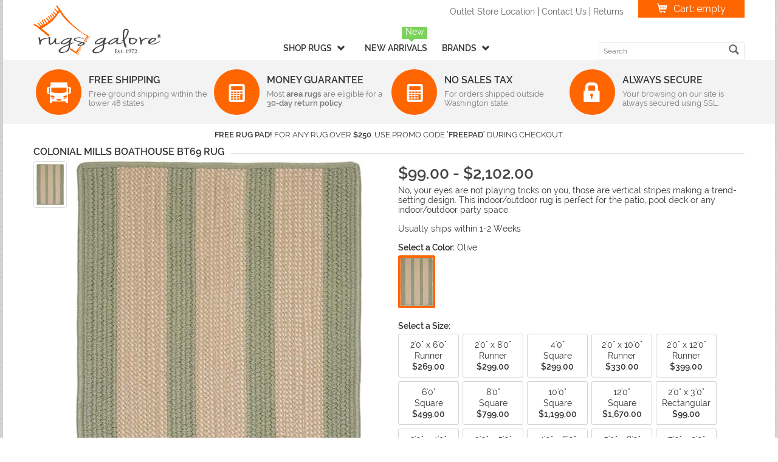

--- FILE ---
content_type: text/html; charset=utf-8
request_url: https://www.rugsgalore.com/product/33529/colonial-mills-boathouse-bt69
body_size: 58591
content:
<!DOCTYPE html>
<html xmlns="http://www.w3.org/1999/xhtml" xml:lang="en" lang="en-us">
<head>
	<meta http-equiv="Content-Type" content="text/html; charset=utf-8" />
	<meta http-equiv="X-UA-Compatible" content="IE=edge" />
	<meta name="theme-color" content="#ff6600" />
	<meta name="viewport" content="width=device-width, initial-scale=1.0, user-scalable=yes" />
	<meta name="msvalidate.01" content="3E5B831A9697239BAF3BEA3618ECECF3" />
	<meta name="google-site-verification" content="B0hfHFkN2lW5lWp4MLnzjQd5YUSfWa2701-8MVcdF9A" />
	<link rel="manifest" href="/manifest.json" />
	<title>Colonial Mills Boathouse BT69 Rug</title>
	<link rel="canonical" href="https://www.rugsgalore.com/product/33529/colonial-mills-boathouse-bt69" />

	<style>html{font-family:sans-serif;-ms-text-size-adjust:100%;-webkit-text-size-adjust:100%}body{margin:0}article,aside,details,figcaption,figure,footer,header,hgroup,main,menu,nav,section,summary{display:block}audio,canvas,progress,video{display:inline-block;vertical-align:baseline}audio:not([controls]){display:none;height:0}[hidden],template{display:none}a{background-color:transparent}a:active,a:hover{outline:0}abbr[title]{border-bottom:1px dotted}b,strong{font-weight:bold}dfn{font-style:italic}h1{font-size:2em;margin:.67em 0}mark{background:#ff0;color:#000}small{font-size:80%}sub,sup{font-size:75%;line-height:0;position:relative;vertical-align:baseline}sup{top:-.5em}sub{bottom:-.25em}img{border:0}svg:not(:root){overflow:hidden}figure{margin:1em 40px}hr{-webkit-box-sizing:content-box;-moz-box-sizing:content-box;box-sizing:content-box;height:0}pre{overflow:auto}code,kbd,pre,samp{font-family:monospace,monospace;font-size:1em}button,input,optgroup,select,textarea{color:inherit;font:inherit;margin:0}button{overflow:visible}button,select{text-transform:none}button,html input[type="button"],input[type="reset"],input[type="submit"]{-webkit-appearance:button;cursor:pointer}button[disabled],html input[disabled]{cursor:default}button::-moz-focus-inner,input::-moz-focus-inner{border:0;padding:0}input{line-height:normal}input[type="checkbox"],input[type="radio"]{-webkit-box-sizing:border-box;-moz-box-sizing:border-box;box-sizing:border-box;padding:0}input[type="number"]::-webkit-inner-spin-button,input[type="number"]::-webkit-outer-spin-button{height:auto}input[type="search"]{-webkit-appearance:textfield;-webkit-box-sizing:content-box;-moz-box-sizing:content-box;box-sizing:content-box}input[type="search"]::-webkit-search-cancel-button,input[type="search"]::-webkit-search-decoration{-webkit-appearance:none}fieldset{border:1px solid silver;margin:0 2px;padding:.35em .625em .75em}legend{border:0;padding:0}textarea{overflow:auto}optgroup{font-weight:bold}table{border-collapse:collapse;border-spacing:0}td,th{padding:0}@media print{*,*:before,*:after{background:transparent!important;color:#000!important;-webkit-box-shadow:none!important;box-shadow:none!important;text-shadow:none!important}a,a:visited{text-decoration:underline}a[href]:after{content:" (" attr(href) ")"}abbr[title]:after{content:" (" attr(title) ")"}a[href^="#"]:after,a[href^="javascript:"]:after{content:""}pre,blockquote{border:1px solid #999;page-break-inside:avoid}thead{display:table-header-group}tr,img{page-break-inside:avoid}img{max-width:100%!important}p,h2,h3{orphans:3;widows:3}h2,h3{page-break-after:avoid}.navbar{display:none}.btn>.caret,.dropup>.btn>.caret{border-top-color:#000!important}.label{border:1px solid #000}.table{border-collapse:collapse!important}.table td,.table th{background-color:#fff!important}.table-bordered th,.table-bordered td{border:1px solid #ddd!important}}*{-webkit-box-sizing:border-box;-moz-box-sizing:border-box;box-sizing:border-box}*:before,*:after{-webkit-box-sizing:border-box;-moz-box-sizing:border-box;box-sizing:border-box}html{font-size:10px;-webkit-tap-highlight-color:rgba(0,0,0,0)}body{font-family:"Helvetica Neue",Helvetica,Arial,sans-serif;font-size:14px;line-height:1.42857143;color:#333;background-color:#fff}input,button,select,textarea{font-family:inherit;font-size:inherit;line-height:inherit}a{color:#337ab7;text-decoration:none}a:hover,a:focus{color:#23527c;text-decoration:underline}a:focus{outline:5px auto -webkit-focus-ring-color;outline-offset:-2px}figure{margin:0}img{vertical-align:middle}.img-responsive,.thumbnail>img,.thumbnail a>img{display:block;max-width:100%;height:auto}.img-rounded{border-radius:6px}.img-thumbnail{padding:4px;line-height:1.42857143;background-color:#fff;border:1px solid #ddd;border-radius:4px;-webkit-transition:all .2s ease-in-out;-o-transition:all .2s ease-in-out;transition:all .2s ease-in-out;display:inline-block;max-width:100%;height:auto}.img-circle{border-radius:50%}hr{margin-top:20px;margin-bottom:20px;border:0;border-top:1px solid #eee}.sr-only{position:absolute;width:1px;height:1px;margin:-1px;padding:0;overflow:hidden;clip:rect(0,0,0,0);border:0}.sr-only-focusable:active,.sr-only-focusable:focus{position:static;width:auto;height:auto;margin:0;overflow:visible;clip:auto}[role="button"]{cursor:pointer}h1,h2,h3,h4,h5,h6,.h1,.h2,.h3,.h4,.h5,.h6{font-family:inherit;font-weight:500;line-height:1.1;color:inherit}h1 small,h2 small,h3 small,h4 small,h5 small,h6 small,.h1 small,.h2 small,.h3 small,.h4 small,.h5 small,.h6 small,h1 .small,h2 .small,h3 .small,h4 .small,h5 .small,h6 .small,.h1 .small,.h2 .small,.h3 .small,.h4 .small,.h5 .small,.h6 .small{font-weight:normal;line-height:1;color:#777}h1,.h1,h2,.h2,h3,.h3{margin-top:20px;margin-bottom:10px}h1 small,.h1 small,h2 small,.h2 small,h3 small,.h3 small,h1 .small,.h1 .small,h2 .small,.h2 .small,h3 .small,.h3 .small{font-size:65%}h4,.h4,h5,.h5,h6,.h6{margin-top:10px;margin-bottom:10px}h4 small,.h4 small,h5 small,.h5 small,h6 small,.h6 small,h4 .small,.h4 .small,h5 .small,.h5 .small,h6 .small,.h6 .small{font-size:75%}h1,.h1{font-size:36px}h2,.h2{font-size:30px}h3,.h3{font-size:24px}h4,.h4{font-size:18px}h5,.h5{font-size:14px}h6,.h6{font-size:12px}p{margin:0 0 10px}.lead{margin-bottom:20px;font-size:16px;font-weight:300;line-height:1.4}@media(min-width:768px){.lead{font-size:21px}}small,.small{font-size:85%}mark,.mark{background-color:#fcf8e3;padding:.2em}.text-left{text-align:left}.text-right{text-align:right}.text-center{text-align:center}.text-justify{text-align:justify}.text-nowrap{white-space:nowrap}.text-lowercase{text-transform:lowercase}.text-uppercase{text-transform:uppercase}.text-capitalize{text-transform:capitalize}.text-muted{color:#777}.text-primary{color:#337ab7}a.text-primary:hover,a.text-primary:focus{color:#286090}.text-success{color:#3c763d}a.text-success:hover,a.text-success:focus{color:#2b542c}.text-info{color:#31708f}a.text-info:hover,a.text-info:focus{color:#245269}.text-warning{color:#8a6d3b}a.text-warning:hover,a.text-warning:focus{color:#66512c}.text-danger{color:#a94442}a.text-danger:hover,a.text-danger:focus{color:#843534}.bg-primary{color:#fff;background-color:#337ab7}a.bg-primary:hover,a.bg-primary:focus{background-color:#286090}.bg-success{background-color:#dff0d8}a.bg-success:hover,a.bg-success:focus{background-color:#c1e2b3}.bg-info{background-color:#d9edf7}a.bg-info:hover,a.bg-info:focus{background-color:#afd9ee}.bg-warning{background-color:#fcf8e3}a.bg-warning:hover,a.bg-warning:focus{background-color:#f7ecb5}.bg-danger{background-color:#f2dede}a.bg-danger:hover,a.bg-danger:focus{background-color:#e4b9b9}.page-header{padding-bottom:9px;margin:40px 0 20px;border-bottom:1px solid #eee}ul,ol{margin-top:0;margin-bottom:10px}ul ul,ol ul,ul ol,ol ol{margin-bottom:0}.list-unstyled{padding-left:0;list-style:none}.list-inline{padding-left:0;list-style:none;margin-left:-5px}.list-inline>li{display:inline-block;padding-left:5px;padding-right:5px}dl{margin-top:0;margin-bottom:20px}dt,dd{line-height:1.42857143}dt{font-weight:bold}dd{margin-left:0}@media(min-width:768px){.dl-horizontal dt{float:left;width:160px;clear:left;text-align:right;overflow:hidden;text-overflow:ellipsis;white-space:nowrap}.dl-horizontal dd{margin-left:180px}}abbr[title],abbr[data-original-title]{cursor:help;border-bottom:1px dotted #777}.initialism{font-size:90%;text-transform:uppercase}blockquote{padding:10px 20px;margin:0 0 20px;font-size:17.5px;border-left:5px solid #eee}blockquote p:last-child,blockquote ul:last-child,blockquote ol:last-child{margin-bottom:0}blockquote footer,blockquote small,blockquote .small{display:block;font-size:80%;line-height:1.42857143;color:#777}blockquote footer:before,blockquote small:before,blockquote .small:before{content:'— '}.blockquote-reverse,blockquote.pull-right{padding-right:15px;padding-left:0;border-right:5px solid #eee;border-left:0;text-align:right}.blockquote-reverse footer:before,blockquote.pull-right footer:before,.blockquote-reverse small:before,blockquote.pull-right small:before,.blockquote-reverse .small:before,blockquote.pull-right .small:before{content:''}.blockquote-reverse footer:after,blockquote.pull-right footer:after,.blockquote-reverse small:after,blockquote.pull-right small:after,.blockquote-reverse .small:after,blockquote.pull-right .small:after{content:' —'}address{margin-bottom:20px;font-style:normal;line-height:1.42857143}code,kbd,pre,samp{font-family:Menlo,Monaco,Consolas,"Courier New",monospace}code{padding:2px 4px;font-size:90%;color:#c7254e;background-color:#f9f2f4;border-radius:4px}kbd{padding:2px 4px;font-size:90%;color:#fff;background-color:#333;border-radius:3px;-webkit-box-shadow:inset 0 -1px 0 rgba(0,0,0,.25);box-shadow:inset 0 -1px 0 rgba(0,0,0,.25)}kbd kbd{padding:0;font-size:100%;font-weight:bold;-webkit-box-shadow:none;box-shadow:none}pre{display:block;padding:9.5px;margin:0 0 10px;font-size:13px;line-height:1.42857143;word-break:break-all;word-wrap:break-word;color:#333;background-color:#f5f5f5;border:1px solid #ccc;border-radius:4px}pre code{padding:0;font-size:inherit;color:inherit;white-space:pre-wrap;background-color:transparent;border-radius:0}.pre-scrollable{max-height:340px;overflow-y:scroll}.container{margin-right:auto;margin-left:auto;padding-left:15px;padding-right:15px}@media(min-width:768px){.container{width:750px}}@media(min-width:992px){.container{width:970px}}@media(min-width:1200px){.container{width:1170px}}.container-fluid{margin-right:auto;margin-left:auto;padding-left:15px;padding-right:15px}.row{margin-left:-15px;margin-right:-15px}.col-xs-1,.col-sm-1,.col-md-1,.col-lg-1,.col-xs-2,.col-sm-2,.col-md-2,.col-lg-2,.col-xs-3,.col-sm-3,.col-md-3,.col-lg-3,.col-xs-4,.col-sm-4,.col-md-4,.col-lg-4,.col-xs-5,.col-sm-5,.col-md-5,.col-lg-5,.col-xs-6,.col-sm-6,.col-md-6,.col-lg-6,.col-xs-7,.col-sm-7,.col-md-7,.col-lg-7,.col-xs-8,.col-sm-8,.col-md-8,.col-lg-8,.col-xs-9,.col-sm-9,.col-md-9,.col-lg-9,.col-xs-10,.col-sm-10,.col-md-10,.col-lg-10,.col-xs-11,.col-sm-11,.col-md-11,.col-lg-11,.col-xs-12,.col-sm-12,.col-md-12,.col-lg-12{position:relative;min-height:1px;padding-left:15px;padding-right:15px}.col-xs-1,.col-xs-2,.col-xs-3,.col-xs-4,.col-xs-5,.col-xs-6,.col-xs-7,.col-xs-8,.col-xs-9,.col-xs-10,.col-xs-11,.col-xs-12{float:left}.col-xs-12{width:100%}.col-xs-11{width:91.66666667%}.col-xs-10{width:83.33333333%}.col-xs-9{width:75%}.col-xs-8{width:66.66666667%}.col-xs-7{width:58.33333333%}.col-xs-6{width:50%}.col-xs-5{width:41.66666667%}.col-xs-4{width:33.33333333%}.col-xs-3{width:25%}.col-xs-2{width:16.66666667%}.col-xs-1{width:8.33333333%}.col-xs-pull-12{right:100%}.col-xs-pull-11{right:91.66666667%}.col-xs-pull-10{right:83.33333333%}.col-xs-pull-9{right:75%}.col-xs-pull-8{right:66.66666667%}.col-xs-pull-7{right:58.33333333%}.col-xs-pull-6{right:50%}.col-xs-pull-5{right:41.66666667%}.col-xs-pull-4{right:33.33333333%}.col-xs-pull-3{right:25%}.col-xs-pull-2{right:16.66666667%}.col-xs-pull-1{right:8.33333333%}.col-xs-pull-0{right:auto}.col-xs-push-12{left:100%}.col-xs-push-11{left:91.66666667%}.col-xs-push-10{left:83.33333333%}.col-xs-push-9{left:75%}.col-xs-push-8{left:66.66666667%}.col-xs-push-7{left:58.33333333%}.col-xs-push-6{left:50%}.col-xs-push-5{left:41.66666667%}.col-xs-push-4{left:33.33333333%}.col-xs-push-3{left:25%}.col-xs-push-2{left:16.66666667%}.col-xs-push-1{left:8.33333333%}.col-xs-push-0{left:auto}.col-xs-offset-12{margin-left:100%}.col-xs-offset-11{margin-left:91.66666667%}.col-xs-offset-10{margin-left:83.33333333%}.col-xs-offset-9{margin-left:75%}.col-xs-offset-8{margin-left:66.66666667%}.col-xs-offset-7{margin-left:58.33333333%}.col-xs-offset-6{margin-left:50%}.col-xs-offset-5{margin-left:41.66666667%}.col-xs-offset-4{margin-left:33.33333333%}.col-xs-offset-3{margin-left:25%}.col-xs-offset-2{margin-left:16.66666667%}.col-xs-offset-1{margin-left:8.33333333%}.col-xs-offset-0{margin-left:0}@media(min-width:768px){.col-sm-1,.col-sm-2,.col-sm-3,.col-sm-4,.col-sm-5,.col-sm-6,.col-sm-7,.col-sm-8,.col-sm-9,.col-sm-10,.col-sm-11,.col-sm-12{float:left}.col-sm-12{width:100%}.col-sm-11{width:91.66666667%}.col-sm-10{width:83.33333333%}.col-sm-9{width:75%}.col-sm-8{width:66.66666667%}.col-sm-7{width:58.33333333%}.col-sm-6{width:50%}.col-sm-5{width:41.66666667%}.col-sm-4{width:33.33333333%}.col-sm-3{width:25%}.col-sm-2{width:16.66666667%}.col-sm-1{width:8.33333333%}.col-sm-pull-12{right:100%}.col-sm-pull-11{right:91.66666667%}.col-sm-pull-10{right:83.33333333%}.col-sm-pull-9{right:75%}.col-sm-pull-8{right:66.66666667%}.col-sm-pull-7{right:58.33333333%}.col-sm-pull-6{right:50%}.col-sm-pull-5{right:41.66666667%}.col-sm-pull-4{right:33.33333333%}.col-sm-pull-3{right:25%}.col-sm-pull-2{right:16.66666667%}.col-sm-pull-1{right:8.33333333%}.col-sm-pull-0{right:auto}.col-sm-push-12{left:100%}.col-sm-push-11{left:91.66666667%}.col-sm-push-10{left:83.33333333%}.col-sm-push-9{left:75%}.col-sm-push-8{left:66.66666667%}.col-sm-push-7{left:58.33333333%}.col-sm-push-6{left:50%}.col-sm-push-5{left:41.66666667%}.col-sm-push-4{left:33.33333333%}.col-sm-push-3{left:25%}.col-sm-push-2{left:16.66666667%}.col-sm-push-1{left:8.33333333%}.col-sm-push-0{left:auto}.col-sm-offset-12{margin-left:100%}.col-sm-offset-11{margin-left:91.66666667%}.col-sm-offset-10{margin-left:83.33333333%}.col-sm-offset-9{margin-left:75%}.col-sm-offset-8{margin-left:66.66666667%}.col-sm-offset-7{margin-left:58.33333333%}.col-sm-offset-6{margin-left:50%}.col-sm-offset-5{margin-left:41.66666667%}.col-sm-offset-4{margin-left:33.33333333%}.col-sm-offset-3{margin-left:25%}.col-sm-offset-2{margin-left:16.66666667%}.col-sm-offset-1{margin-left:8.33333333%}.col-sm-offset-0{margin-left:0}}@media(min-width:992px){.col-md-1,.col-md-2,.col-md-3,.col-md-4,.col-md-5,.col-md-6,.col-md-7,.col-md-8,.col-md-9,.col-md-10,.col-md-11,.col-md-12{float:left}.col-md-12{width:100%}.col-md-11{width:91.66666667%}.col-md-10{width:83.33333333%}.col-md-9{width:75%}.col-md-8{width:66.66666667%}.col-md-7{width:58.33333333%}.col-md-6{width:50%}.col-md-5{width:41.66666667%}.col-md-4{width:33.33333333%}.col-md-3{width:25%}.col-md-2{width:16.66666667%}.col-md-1{width:8.33333333%}.col-md-pull-12{right:100%}.col-md-pull-11{right:91.66666667%}.col-md-pull-10{right:83.33333333%}.col-md-pull-9{right:75%}.col-md-pull-8{right:66.66666667%}.col-md-pull-7{right:58.33333333%}.col-md-pull-6{right:50%}.col-md-pull-5{right:41.66666667%}.col-md-pull-4{right:33.33333333%}.col-md-pull-3{right:25%}.col-md-pull-2{right:16.66666667%}.col-md-pull-1{right:8.33333333%}.col-md-pull-0{right:auto}.col-md-push-12{left:100%}.col-md-push-11{left:91.66666667%}.col-md-push-10{left:83.33333333%}.col-md-push-9{left:75%}.col-md-push-8{left:66.66666667%}.col-md-push-7{left:58.33333333%}.col-md-push-6{left:50%}.col-md-push-5{left:41.66666667%}.col-md-push-4{left:33.33333333%}.col-md-push-3{left:25%}.col-md-push-2{left:16.66666667%}.col-md-push-1{left:8.33333333%}.col-md-push-0{left:auto}.col-md-offset-12{margin-left:100%}.col-md-offset-11{margin-left:91.66666667%}.col-md-offset-10{margin-left:83.33333333%}.col-md-offset-9{margin-left:75%}.col-md-offset-8{margin-left:66.66666667%}.col-md-offset-7{margin-left:58.33333333%}.col-md-offset-6{margin-left:50%}.col-md-offset-5{margin-left:41.66666667%}.col-md-offset-4{margin-left:33.33333333%}.col-md-offset-3{margin-left:25%}.col-md-offset-2{margin-left:16.66666667%}.col-md-offset-1{margin-left:8.33333333%}.col-md-offset-0{margin-left:0}}@media(min-width:1200px){.col-lg-1,.col-lg-2,.col-lg-3,.col-lg-4,.col-lg-5,.col-lg-6,.col-lg-7,.col-lg-8,.col-lg-9,.col-lg-10,.col-lg-11,.col-lg-12{float:left}.col-lg-12{width:100%}.col-lg-11{width:91.66666667%}.col-lg-10{width:83.33333333%}.col-lg-9{width:75%}.col-lg-8{width:66.66666667%}.col-lg-7{width:58.33333333%}.col-lg-6{width:50%}.col-lg-5{width:41.66666667%}.col-lg-4{width:33.33333333%}.col-lg-3{width:25%}.col-lg-2{width:16.66666667%}.col-lg-1{width:8.33333333%}.col-lg-pull-12{right:100%}.col-lg-pull-11{right:91.66666667%}.col-lg-pull-10{right:83.33333333%}.col-lg-pull-9{right:75%}.col-lg-pull-8{right:66.66666667%}.col-lg-pull-7{right:58.33333333%}.col-lg-pull-6{right:50%}.col-lg-pull-5{right:41.66666667%}.col-lg-pull-4{right:33.33333333%}.col-lg-pull-3{right:25%}.col-lg-pull-2{right:16.66666667%}.col-lg-pull-1{right:8.33333333%}.col-lg-pull-0{right:auto}.col-lg-push-12{left:100%}.col-lg-push-11{left:91.66666667%}.col-lg-push-10{left:83.33333333%}.col-lg-push-9{left:75%}.col-lg-push-8{left:66.66666667%}.col-lg-push-7{left:58.33333333%}.col-lg-push-6{left:50%}.col-lg-push-5{left:41.66666667%}.col-lg-push-4{left:33.33333333%}.col-lg-push-3{left:25%}.col-lg-push-2{left:16.66666667%}.col-lg-push-1{left:8.33333333%}.col-lg-push-0{left:auto}.col-lg-offset-12{margin-left:100%}.col-lg-offset-11{margin-left:91.66666667%}.col-lg-offset-10{margin-left:83.33333333%}.col-lg-offset-9{margin-left:75%}.col-lg-offset-8{margin-left:66.66666667%}.col-lg-offset-7{margin-left:58.33333333%}.col-lg-offset-6{margin-left:50%}.col-lg-offset-5{margin-left:41.66666667%}.col-lg-offset-4{margin-left:33.33333333%}.col-lg-offset-3{margin-left:25%}.col-lg-offset-2{margin-left:16.66666667%}.col-lg-offset-1{margin-left:8.33333333%}.col-lg-offset-0{margin-left:0}}table{background-color:transparent}caption{padding-top:8px;padding-bottom:8px;color:#777;text-align:left}th{text-align:left}.table{width:100%;max-width:100%;margin-bottom:20px}.table>thead>tr>th,.table>tbody>tr>th,.table>tfoot>tr>th,.table>thead>tr>td,.table>tbody>tr>td,.table>tfoot>tr>td{padding:8px;line-height:1.42857143;vertical-align:top;border-top:1px solid #ddd}.table>thead>tr>th{vertical-align:bottom;border-bottom:2px solid #ddd}.table>caption+thead>tr:first-child>th,.table>colgroup+thead>tr:first-child>th,.table>thead:first-child>tr:first-child>th,.table>caption+thead>tr:first-child>td,.table>colgroup+thead>tr:first-child>td,.table>thead:first-child>tr:first-child>td{border-top:0}.table>tbody+tbody{border-top:2px solid #ddd}.table .table{background-color:#fff}.table-condensed>thead>tr>th,.table-condensed>tbody>tr>th,.table-condensed>tfoot>tr>th,.table-condensed>thead>tr>td,.table-condensed>tbody>tr>td,.table-condensed>tfoot>tr>td{padding:5px}.table-bordered{border:1px solid #ddd}.table-bordered>thead>tr>th,.table-bordered>tbody>tr>th,.table-bordered>tfoot>tr>th,.table-bordered>thead>tr>td,.table-bordered>tbody>tr>td,.table-bordered>tfoot>tr>td{border:1px solid #ddd}.table-bordered>thead>tr>th,.table-bordered>thead>tr>td{border-bottom-width:2px}.table-striped>tbody>tr:nth-of-type(odd){background-color:#f9f9f9}.table-hover>tbody>tr:hover{background-color:#f5f5f5}table col[class*="col-"]{position:static;float:none;display:table-column}table td[class*="col-"],table th[class*="col-"]{position:static;float:none;display:table-cell}.table>thead>tr>td.active,.table>tbody>tr>td.active,.table>tfoot>tr>td.active,.table>thead>tr>th.active,.table>tbody>tr>th.active,.table>tfoot>tr>th.active,.table>thead>tr.active>td,.table>tbody>tr.active>td,.table>tfoot>tr.active>td,.table>thead>tr.active>th,.table>tbody>tr.active>th,.table>tfoot>tr.active>th{background-color:#f5f5f5}.table-hover>tbody>tr>td.active:hover,.table-hover>tbody>tr>th.active:hover,.table-hover>tbody>tr.active:hover>td,.table-hover>tbody>tr:hover>.active,.table-hover>tbody>tr.active:hover>th{background-color:#e8e8e8}.table>thead>tr>td.success,.table>tbody>tr>td.success,.table>tfoot>tr>td.success,.table>thead>tr>th.success,.table>tbody>tr>th.success,.table>tfoot>tr>th.success,.table>thead>tr.success>td,.table>tbody>tr.success>td,.table>tfoot>tr.success>td,.table>thead>tr.success>th,.table>tbody>tr.success>th,.table>tfoot>tr.success>th{background-color:#dff0d8}.table-hover>tbody>tr>td.success:hover,.table-hover>tbody>tr>th.success:hover,.table-hover>tbody>tr.success:hover>td,.table-hover>tbody>tr:hover>.success,.table-hover>tbody>tr.success:hover>th{background-color:#d0e9c6}.table>thead>tr>td.info,.table>tbody>tr>td.info,.table>tfoot>tr>td.info,.table>thead>tr>th.info,.table>tbody>tr>th.info,.table>tfoot>tr>th.info,.table>thead>tr.info>td,.table>tbody>tr.info>td,.table>tfoot>tr.info>td,.table>thead>tr.info>th,.table>tbody>tr.info>th,.table>tfoot>tr.info>th{background-color:#d9edf7}.table-hover>tbody>tr>td.info:hover,.table-hover>tbody>tr>th.info:hover,.table-hover>tbody>tr.info:hover>td,.table-hover>tbody>tr:hover>.info,.table-hover>tbody>tr.info:hover>th{background-color:#c4e3f3}.table>thead>tr>td.warning,.table>tbody>tr>td.warning,.table>tfoot>tr>td.warning,.table>thead>tr>th.warning,.table>tbody>tr>th.warning,.table>tfoot>tr>th.warning,.table>thead>tr.warning>td,.table>tbody>tr.warning>td,.table>tfoot>tr.warning>td,.table>thead>tr.warning>th,.table>tbody>tr.warning>th,.table>tfoot>tr.warning>th{background-color:#fcf8e3}.table-hover>tbody>tr>td.warning:hover,.table-hover>tbody>tr>th.warning:hover,.table-hover>tbody>tr.warning:hover>td,.table-hover>tbody>tr:hover>.warning,.table-hover>tbody>tr.warning:hover>th{background-color:#faf2cc}.table>thead>tr>td.danger,.table>tbody>tr>td.danger,.table>tfoot>tr>td.danger,.table>thead>tr>th.danger,.table>tbody>tr>th.danger,.table>tfoot>tr>th.danger,.table>thead>tr.danger>td,.table>tbody>tr.danger>td,.table>tfoot>tr.danger>td,.table>thead>tr.danger>th,.table>tbody>tr.danger>th,.table>tfoot>tr.danger>th{background-color:#f2dede}.table-hover>tbody>tr>td.danger:hover,.table-hover>tbody>tr>th.danger:hover,.table-hover>tbody>tr.danger:hover>td,.table-hover>tbody>tr:hover>.danger,.table-hover>tbody>tr.danger:hover>th{background-color:#ebcccc}.table-responsive{overflow-x:auto;min-height:.01%}@media screen and (max-width:767px){.table-responsive{width:100%;margin-bottom:15px;overflow-y:hidden;-ms-overflow-style:-ms-autohiding-scrollbar;border:1px solid #ddd}.table-responsive>.table{margin-bottom:0}.table-responsive>.table>thead>tr>th,.table-responsive>.table>tbody>tr>th,.table-responsive>.table>tfoot>tr>th,.table-responsive>.table>thead>tr>td,.table-responsive>.table>tbody>tr>td,.table-responsive>.table>tfoot>tr>td{white-space:nowrap}.table-responsive>.table-bordered{border:0}.table-responsive>.table-bordered>thead>tr>th:first-child,.table-responsive>.table-bordered>tbody>tr>th:first-child,.table-responsive>.table-bordered>tfoot>tr>th:first-child,.table-responsive>.table-bordered>thead>tr>td:first-child,.table-responsive>.table-bordered>tbody>tr>td:first-child,.table-responsive>.table-bordered>tfoot>tr>td:first-child{border-left:0}.table-responsive>.table-bordered>thead>tr>th:last-child,.table-responsive>.table-bordered>tbody>tr>th:last-child,.table-responsive>.table-bordered>tfoot>tr>th:last-child,.table-responsive>.table-bordered>thead>tr>td:last-child,.table-responsive>.table-bordered>tbody>tr>td:last-child,.table-responsive>.table-bordered>tfoot>tr>td:last-child{border-right:0}.table-responsive>.table-bordered>tbody>tr:last-child>th,.table-responsive>.table-bordered>tfoot>tr:last-child>th,.table-responsive>.table-bordered>tbody>tr:last-child>td,.table-responsive>.table-bordered>tfoot>tr:last-child>td{border-bottom:0}}fieldset{padding:0;margin:0;border:0;min-width:0}legend{display:block;width:100%;padding:0;margin-bottom:20px;font-size:21px;line-height:inherit;color:#333;border:0;border-bottom:1px solid #e5e5e5}label{display:inline-block;max-width:100%;margin-bottom:5px;font-weight:bold}input[type="search"]{-webkit-box-sizing:border-box;-moz-box-sizing:border-box;box-sizing:border-box}input[type="radio"],input[type="checkbox"]{margin:4px 0 0;margin-top:1px \9;line-height:normal}input[type="file"]{display:block}input[type="range"]{display:block;width:100%}select[multiple],select[size]{height:auto}input[type="file"]:focus,input[type="radio"]:focus,input[type="checkbox"]:focus{outline:5px auto -webkit-focus-ring-color;outline-offset:-2px}output{display:block;padding-top:7px;font-size:14px;line-height:1.42857143;color:#555}.form-control{display:block;width:100%;height:34px;padding:6px 12px;font-size:14px;line-height:1.42857143;color:#555;background-color:#fff;background-image:none;border:1px solid #ccc;border-radius:4px;-webkit-box-shadow:inset 0 1px 1px rgba(0,0,0,.075);box-shadow:inset 0 1px 1px rgba(0,0,0,.075);-webkit-transition:border-color ease-in-out .15s,-webkit-box-shadow ease-in-out .15s;-o-transition:border-color ease-in-out .15s,box-shadow ease-in-out .15s;transition:border-color ease-in-out .15s,box-shadow ease-in-out .15s}.form-control:focus{border-color:#66afe9;outline:0;-webkit-box-shadow:inset 0 1px 1px rgba(0,0,0,.075),0 0 8px rgba(102,175,233,.6);box-shadow:inset 0 1px 1px rgba(0,0,0,.075),0 0 8px rgba(102,175,233,.6)}.form-control::-moz-placeholder{color:#999;opacity:1}.form-control:-ms-input-placeholder{color:#999}.form-control::-webkit-input-placeholder{color:#999}.form-control::-ms-expand{border:0;background-color:transparent}.form-control[disabled],.form-control[readonly],fieldset[disabled] .form-control{background-color:#eee;opacity:1}.form-control[disabled],fieldset[disabled] .form-control{cursor:not-allowed}textarea.form-control{height:auto}input[type="search"]{-webkit-appearance:none}@media screen and (-webkit-min-device-pixel-ratio:0){input[type="date"].form-control,input[type="time"].form-control,input[type="datetime-local"].form-control,input[type="month"].form-control{line-height:34px}input[type="date"].input-sm,input[type="time"].input-sm,input[type="datetime-local"].input-sm,input[type="month"].input-sm,.input-group-sm input[type="date"],.input-group-sm input[type="time"],.input-group-sm input[type="datetime-local"],.input-group-sm input[type="month"]{line-height:30px}input[type="date"].input-lg,input[type="time"].input-lg,input[type="datetime-local"].input-lg,input[type="month"].input-lg,.input-group-lg input[type="date"],.input-group-lg input[type="time"],.input-group-lg input[type="datetime-local"],.input-group-lg input[type="month"]{line-height:46px}}.form-group{margin-bottom:15px}.radio,.checkbox{position:relative;display:block;margin-top:10px;margin-bottom:10px}.radio label,.checkbox label{min-height:20px;padding-left:20px;margin-bottom:0;font-weight:normal;cursor:pointer}.radio input[type="radio"],.radio-inline input[type="radio"],.checkbox input[type="checkbox"],.checkbox-inline input[type="checkbox"]{position:absolute;margin-left:-20px;margin-top:4px \9}.radio+.radio,.checkbox+.checkbox{margin-top:-5px}.radio-inline,.checkbox-inline{position:relative;display:inline-block;padding-left:20px;margin-bottom:0;vertical-align:middle;font-weight:normal;cursor:pointer}.radio-inline+.radio-inline,.checkbox-inline+.checkbox-inline{margin-top:0;margin-left:10px}input[type="radio"][disabled],input[type="checkbox"][disabled],input[type="radio"].disabled,input[type="checkbox"].disabled,fieldset[disabled] input[type="radio"],fieldset[disabled] input[type="checkbox"]{cursor:not-allowed}.radio-inline.disabled,.checkbox-inline.disabled,fieldset[disabled] .radio-inline,fieldset[disabled] .checkbox-inline{cursor:not-allowed}.radio.disabled label,.checkbox.disabled label,fieldset[disabled] .radio label,fieldset[disabled] .checkbox label{cursor:not-allowed}.form-control-static{padding-top:7px;padding-bottom:7px;margin-bottom:0;min-height:34px}.form-control-static.input-lg,.form-control-static.input-sm{padding-left:0;padding-right:0}.input-sm{height:30px;padding:5px 10px;font-size:12px;line-height:1.5;border-radius:3px}select.input-sm{height:30px;line-height:30px}textarea.input-sm,select[multiple].input-sm{height:auto}.form-group-sm .form-control{height:30px;padding:5px 10px;font-size:12px;line-height:1.5;border-radius:3px}.form-group-sm select.form-control{height:30px;line-height:30px}.form-group-sm textarea.form-control,.form-group-sm select[multiple].form-control{height:auto}.form-group-sm .form-control-static{height:30px;min-height:32px;padding:6px 10px;font-size:12px;line-height:1.5}.input-lg{height:46px;padding:10px 16px;font-size:18px;line-height:1.3333333;border-radius:6px}select.input-lg{height:46px;line-height:46px}textarea.input-lg,select[multiple].input-lg{height:auto}.form-group-lg .form-control{height:46px;padding:10px 16px;font-size:18px;line-height:1.3333333;border-radius:6px}.form-group-lg select.form-control{height:46px;line-height:46px}.form-group-lg textarea.form-control,.form-group-lg select[multiple].form-control{height:auto}.form-group-lg .form-control-static{height:46px;min-height:38px;padding:11px 16px;font-size:18px;line-height:1.3333333}.has-feedback{position:relative}.has-feedback .form-control{padding-right:42.5px}.form-control-feedback{position:absolute;top:0;right:0;z-index:2;display:block;width:34px;height:34px;line-height:34px;text-align:center;pointer-events:none}.input-lg+.form-control-feedback,.input-group-lg+.form-control-feedback,.form-group-lg .form-control+.form-control-feedback{width:46px;height:46px;line-height:46px}.input-sm+.form-control-feedback,.input-group-sm+.form-control-feedback,.form-group-sm .form-control+.form-control-feedback{width:30px;height:30px;line-height:30px}.has-success .help-block,.has-success .control-label,.has-success .radio,.has-success .checkbox,.has-success .radio-inline,.has-success .checkbox-inline,.has-success.radio label,.has-success.checkbox label,.has-success.radio-inline label,.has-success.checkbox-inline label{color:#3c763d}.has-success .form-control{border-color:#3c763d;-webkit-box-shadow:inset 0 1px 1px rgba(0,0,0,.075);box-shadow:inset 0 1px 1px rgba(0,0,0,.075)}.has-success .form-control:focus{border-color:#2b542c;-webkit-box-shadow:inset 0 1px 1px rgba(0,0,0,.075),0 0 6px #67b168;box-shadow:inset 0 1px 1px rgba(0,0,0,.075),0 0 6px #67b168}.has-success .input-group-addon{color:#3c763d;border-color:#3c763d;background-color:#dff0d8}.has-success .form-control-feedback{color:#3c763d}.has-warning .help-block,.has-warning .control-label,.has-warning .radio,.has-warning .checkbox,.has-warning .radio-inline,.has-warning .checkbox-inline,.has-warning.radio label,.has-warning.checkbox label,.has-warning.radio-inline label,.has-warning.checkbox-inline label{color:#8a6d3b}.has-warning .form-control{border-color:#8a6d3b;-webkit-box-shadow:inset 0 1px 1px rgba(0,0,0,.075);box-shadow:inset 0 1px 1px rgba(0,0,0,.075)}.has-warning .form-control:focus{border-color:#66512c;-webkit-box-shadow:inset 0 1px 1px rgba(0,0,0,.075),0 0 6px #c0a16b;box-shadow:inset 0 1px 1px rgba(0,0,0,.075),0 0 6px #c0a16b}.has-warning .input-group-addon{color:#8a6d3b;border-color:#8a6d3b;background-color:#fcf8e3}.has-warning .form-control-feedback{color:#8a6d3b}.has-error .help-block,.has-error .control-label,.has-error .radio,.has-error .checkbox,.has-error .radio-inline,.has-error .checkbox-inline,.has-error.radio label,.has-error.checkbox label,.has-error.radio-inline label,.has-error.checkbox-inline label{color:#a94442}.has-error .form-control{border-color:#a94442;-webkit-box-shadow:inset 0 1px 1px rgba(0,0,0,.075);box-shadow:inset 0 1px 1px rgba(0,0,0,.075)}.has-error .form-control:focus{border-color:#843534;-webkit-box-shadow:inset 0 1px 1px rgba(0,0,0,.075),0 0 6px #ce8483;box-shadow:inset 0 1px 1px rgba(0,0,0,.075),0 0 6px #ce8483}.has-error .input-group-addon{color:#a94442;border-color:#a94442;background-color:#f2dede}.has-error .form-control-feedback{color:#a94442}.has-feedback label~.form-control-feedback{top:25px}.has-feedback label.sr-only~.form-control-feedback{top:0}.help-block{display:block;margin-top:5px;margin-bottom:10px;color:#737373}@media(min-width:768px){.form-inline .form-group{display:inline-block;margin-bottom:0;vertical-align:middle}.form-inline .form-control{display:inline-block;width:auto;vertical-align:middle}.form-inline .form-control-static{display:inline-block}.form-inline .input-group{display:inline-table;vertical-align:middle}.form-inline .input-group .input-group-addon,.form-inline .input-group .input-group-btn,.form-inline .input-group .form-control{width:auto}.form-inline .input-group>.form-control{width:100%}.form-inline .control-label{margin-bottom:0;vertical-align:middle}.form-inline .radio,.form-inline .checkbox{display:inline-block;margin-top:0;margin-bottom:0;vertical-align:middle}.form-inline .radio label,.form-inline .checkbox label{padding-left:0}.form-inline .radio input[type="radio"],.form-inline .checkbox input[type="checkbox"]{position:relative;margin-left:0}.form-inline .has-feedback .form-control-feedback{top:0}}.form-horizontal .radio,.form-horizontal .checkbox,.form-horizontal .radio-inline,.form-horizontal .checkbox-inline{margin-top:0;margin-bottom:0;padding-top:7px}.form-horizontal .radio,.form-horizontal .checkbox{min-height:27px}.form-horizontal .form-group{margin-left:-15px;margin-right:-15px}@media(min-width:768px){.form-horizontal .control-label{text-align:right;margin-bottom:0;padding-top:7px}}.form-horizontal .has-feedback .form-control-feedback{right:15px}@media(min-width:768px){.form-horizontal .form-group-lg .control-label{padding-top:11px;font-size:18px}}@media(min-width:768px){.form-horizontal .form-group-sm .control-label{padding-top:6px;font-size:12px}}.btn{display:inline-block;margin-bottom:0;font-weight:normal;text-align:center;vertical-align:middle;-ms-touch-action:manipulation;touch-action:manipulation;cursor:pointer;background-image:none;border:1px solid transparent;white-space:nowrap;padding:6px 12px;font-size:14px;line-height:1.42857143;border-radius:4px;-webkit-user-select:none;-moz-user-select:none;-ms-user-select:none;user-select:none}.btn:focus,.btn:active:focus,.btn.active:focus,.btn.focus,.btn:active.focus,.btn.active.focus{outline:5px auto -webkit-focus-ring-color;outline-offset:-2px}.btn:hover,.btn:focus,.btn.focus{color:#333;text-decoration:none}.btn:active,.btn.active{outline:0;background-image:none;-webkit-box-shadow:inset 0 3px 5px rgba(0,0,0,.125);box-shadow:inset 0 3px 5px rgba(0,0,0,.125)}.btn.disabled,.btn[disabled],fieldset[disabled] .btn{cursor:not-allowed;opacity:.65;filter:alpha(opacity=65);-webkit-box-shadow:none;box-shadow:none}a.btn.disabled,fieldset[disabled] a.btn{pointer-events:none}.btn-default{color:#333;background-color:#fff;border-color:#ccc}.btn-default:focus,.btn-default.focus{color:#333;background-color:#e6e6e6;border-color:#8c8c8c}.btn-default:hover{color:#333;background-color:#e6e6e6;border-color:#adadad}.btn-default:active,.btn-default.active,.open>.dropdown-toggle.btn-default{color:#333;background-color:#e6e6e6;border-color:#adadad}.btn-default:active:hover,.btn-default.active:hover,.open>.dropdown-toggle.btn-default:hover,.btn-default:active:focus,.btn-default.active:focus,.open>.dropdown-toggle.btn-default:focus,.btn-default:active.focus,.btn-default.active.focus,.open>.dropdown-toggle.btn-default.focus{color:#333;background-color:#d4d4d4;border-color:#8c8c8c}.btn-default:active,.btn-default.active,.open>.dropdown-toggle.btn-default{background-image:none}.btn-default.disabled:hover,.btn-default[disabled]:hover,fieldset[disabled] .btn-default:hover,.btn-default.disabled:focus,.btn-default[disabled]:focus,fieldset[disabled] .btn-default:focus,.btn-default.disabled.focus,.btn-default[disabled].focus,fieldset[disabled] .btn-default.focus{background-color:#fff;border-color:#ccc}.btn-default .badge{color:#fff;background-color:#333}.btn-primary{color:#fff;background-color:#337ab7;border-color:#2e6da4}.btn-primary:focus,.btn-primary.focus{color:#fff;background-color:#286090;border-color:#122b40}.btn-primary:hover{color:#fff;background-color:#286090;border-color:#204d74}.btn-primary:active,.btn-primary.active,.open>.dropdown-toggle.btn-primary{color:#fff;background-color:#286090;border-color:#204d74}.btn-primary:active:hover,.btn-primary.active:hover,.open>.dropdown-toggle.btn-primary:hover,.btn-primary:active:focus,.btn-primary.active:focus,.open>.dropdown-toggle.btn-primary:focus,.btn-primary:active.focus,.btn-primary.active.focus,.open>.dropdown-toggle.btn-primary.focus{color:#fff;background-color:#204d74;border-color:#122b40}.btn-primary:active,.btn-primary.active,.open>.dropdown-toggle.btn-primary{background-image:none}.btn-primary.disabled:hover,.btn-primary[disabled]:hover,fieldset[disabled] .btn-primary:hover,.btn-primary.disabled:focus,.btn-primary[disabled]:focus,fieldset[disabled] .btn-primary:focus,.btn-primary.disabled.focus,.btn-primary[disabled].focus,fieldset[disabled] .btn-primary.focus{background-color:#337ab7;border-color:#2e6da4}.btn-primary .badge{color:#337ab7;background-color:#fff}.btn-success{color:#fff;background-color:#5cb85c;border-color:#4cae4c}.btn-success:focus,.btn-success.focus{color:#fff;background-color:#449d44;border-color:#255625}.btn-success:hover{color:#fff;background-color:#449d44;border-color:#398439}.btn-success:active,.btn-success.active,.open>.dropdown-toggle.btn-success{color:#fff;background-color:#449d44;border-color:#398439}.btn-success:active:hover,.btn-success.active:hover,.open>.dropdown-toggle.btn-success:hover,.btn-success:active:focus,.btn-success.active:focus,.open>.dropdown-toggle.btn-success:focus,.btn-success:active.focus,.btn-success.active.focus,.open>.dropdown-toggle.btn-success.focus{color:#fff;background-color:#398439;border-color:#255625}.btn-success:active,.btn-success.active,.open>.dropdown-toggle.btn-success{background-image:none}.btn-success.disabled:hover,.btn-success[disabled]:hover,fieldset[disabled] .btn-success:hover,.btn-success.disabled:focus,.btn-success[disabled]:focus,fieldset[disabled] .btn-success:focus,.btn-success.disabled.focus,.btn-success[disabled].focus,fieldset[disabled] .btn-success.focus{background-color:#5cb85c;border-color:#4cae4c}.btn-success .badge{color:#5cb85c;background-color:#fff}.btn-info{color:#fff;background-color:#5bc0de;border-color:#46b8da}.btn-info:focus,.btn-info.focus{color:#fff;background-color:#31b0d5;border-color:#1b6d85}.btn-info:hover{color:#fff;background-color:#31b0d5;border-color:#269abc}.btn-info:active,.btn-info.active,.open>.dropdown-toggle.btn-info{color:#fff;background-color:#31b0d5;border-color:#269abc}.btn-info:active:hover,.btn-info.active:hover,.open>.dropdown-toggle.btn-info:hover,.btn-info:active:focus,.btn-info.active:focus,.open>.dropdown-toggle.btn-info:focus,.btn-info:active.focus,.btn-info.active.focus,.open>.dropdown-toggle.btn-info.focus{color:#fff;background-color:#269abc;border-color:#1b6d85}.btn-info:active,.btn-info.active,.open>.dropdown-toggle.btn-info{background-image:none}.btn-info.disabled:hover,.btn-info[disabled]:hover,fieldset[disabled] .btn-info:hover,.btn-info.disabled:focus,.btn-info[disabled]:focus,fieldset[disabled] .btn-info:focus,.btn-info.disabled.focus,.btn-info[disabled].focus,fieldset[disabled] .btn-info.focus{background-color:#5bc0de;border-color:#46b8da}.btn-info .badge{color:#5bc0de;background-color:#fff}.btn-warning{color:#fff;background-color:#f0ad4e;border-color:#eea236}.btn-warning:focus,.btn-warning.focus{color:#fff;background-color:#ec971f;border-color:#985f0d}.btn-warning:hover{color:#fff;background-color:#ec971f;border-color:#d58512}.btn-warning:active,.btn-warning.active,.open>.dropdown-toggle.btn-warning{color:#fff;background-color:#ec971f;border-color:#d58512}.btn-warning:active:hover,.btn-warning.active:hover,.open>.dropdown-toggle.btn-warning:hover,.btn-warning:active:focus,.btn-warning.active:focus,.open>.dropdown-toggle.btn-warning:focus,.btn-warning:active.focus,.btn-warning.active.focus,.open>.dropdown-toggle.btn-warning.focus{color:#fff;background-color:#d58512;border-color:#985f0d}.btn-warning:active,.btn-warning.active,.open>.dropdown-toggle.btn-warning{background-image:none}.btn-warning.disabled:hover,.btn-warning[disabled]:hover,fieldset[disabled] .btn-warning:hover,.btn-warning.disabled:focus,.btn-warning[disabled]:focus,fieldset[disabled] .btn-warning:focus,.btn-warning.disabled.focus,.btn-warning[disabled].focus,fieldset[disabled] .btn-warning.focus{background-color:#f0ad4e;border-color:#eea236}.btn-warning .badge{color:#f0ad4e;background-color:#fff}.btn-danger{color:#fff;background-color:#d9534f;border-color:#d43f3a}.btn-danger:focus,.btn-danger.focus{color:#fff;background-color:#c9302c;border-color:#761c19}.btn-danger:hover{color:#fff;background-color:#c9302c;border-color:#ac2925}.btn-danger:active,.btn-danger.active,.open>.dropdown-toggle.btn-danger{color:#fff;background-color:#c9302c;border-color:#ac2925}.btn-danger:active:hover,.btn-danger.active:hover,.open>.dropdown-toggle.btn-danger:hover,.btn-danger:active:focus,.btn-danger.active:focus,.open>.dropdown-toggle.btn-danger:focus,.btn-danger:active.focus,.btn-danger.active.focus,.open>.dropdown-toggle.btn-danger.focus{color:#fff;background-color:#ac2925;border-color:#761c19}.btn-danger:active,.btn-danger.active,.open>.dropdown-toggle.btn-danger{background-image:none}.btn-danger.disabled:hover,.btn-danger[disabled]:hover,fieldset[disabled] .btn-danger:hover,.btn-danger.disabled:focus,.btn-danger[disabled]:focus,fieldset[disabled] .btn-danger:focus,.btn-danger.disabled.focus,.btn-danger[disabled].focus,fieldset[disabled] .btn-danger.focus{background-color:#d9534f;border-color:#d43f3a}.btn-danger .badge{color:#d9534f;background-color:#fff}.btn-link{color:#337ab7;font-weight:normal;border-radius:0}.btn-link,.btn-link:active,.btn-link.active,.btn-link[disabled],fieldset[disabled] .btn-link{background-color:transparent;-webkit-box-shadow:none;box-shadow:none}.btn-link,.btn-link:hover,.btn-link:focus,.btn-link:active{border-color:transparent}.btn-link:hover,.btn-link:focus{color:#23527c;text-decoration:underline;background-color:transparent}.btn-link[disabled]:hover,fieldset[disabled] .btn-link:hover,.btn-link[disabled]:focus,fieldset[disabled] .btn-link:focus{color:#777;text-decoration:none}.btn-lg,.btn-group-lg>.btn{padding:10px 16px;font-size:18px;line-height:1.3333333;border-radius:6px}.btn-sm,.btn-group-sm>.btn{padding:5px 10px;font-size:12px;line-height:1.5;border-radius:3px}.btn-xs,.btn-group-xs>.btn{padding:1px 5px;font-size:12px;line-height:1.5;border-radius:3px}.btn-block{display:block;width:100%}.btn-block+.btn-block{margin-top:5px}input[type="submit"].btn-block,input[type="reset"].btn-block,input[type="button"].btn-block{width:100%}.fade{opacity:0;-webkit-transition:opacity .15s linear;-o-transition:opacity .15s linear;transition:opacity .15s linear}.fade.in{opacity:1}.collapse{display:none}.collapse.in{display:block}tr.collapse.in{display:table-row}tbody.collapse.in{display:table-row-group}.collapsing{position:relative;height:0;overflow:hidden;-webkit-transition-property:height,visibility;-o-transition-property:height,visibility;transition-property:height,visibility;-webkit-transition-duration:.35s;-o-transition-duration:.35s;transition-duration:.35s;-webkit-transition-timing-function:ease;-o-transition-timing-function:ease;transition-timing-function:ease}.caret{display:inline-block;width:0;height:0;margin-left:2px;vertical-align:middle;border-top:4px dashed;border-top:4px solid \9;border-right:4px solid transparent;border-left:4px solid transparent}.dropup,.dropdown{position:relative}.dropdown-toggle:focus{outline:0}.dropdown-menu{position:absolute;top:100%;left:0;z-index:1000;display:none;float:left;min-width:160px;padding:5px 0;margin:2px 0 0;list-style:none;font-size:14px;text-align:left;background-color:#fff;border:1px solid #ccc;border:1px solid rgba(0,0,0,.15);border-radius:4px;-webkit-box-shadow:0 6px 12px rgba(0,0,0,.175);box-shadow:0 6px 12px rgba(0,0,0,.175);-webkit-background-clip:padding-box;background-clip:padding-box}.dropdown-menu.pull-right{right:0;left:auto}.dropdown-menu .divider{height:1px;margin:9px 0;overflow:hidden;background-color:#e5e5e5}.dropdown-menu>li>a{display:block;padding:3px 20px;clear:both;font-weight:normal;line-height:1.42857143;color:#333;white-space:nowrap}.dropdown-menu>li>a:hover,.dropdown-menu>li>a:focus{text-decoration:none;color:#262626;background-color:#f5f5f5}.dropdown-menu>.active>a,.dropdown-menu>.active>a:hover,.dropdown-menu>.active>a:focus{color:#fff;text-decoration:none;outline:0;background-color:#337ab7}.dropdown-menu>.disabled>a,.dropdown-menu>.disabled>a:hover,.dropdown-menu>.disabled>a:focus{color:#777}.dropdown-menu>.disabled>a:hover,.dropdown-menu>.disabled>a:focus{text-decoration:none;background-color:transparent;background-image:none;filter:progid:DXImageTransform.Microsoft.gradient(enabled=false);cursor:not-allowed}.open>.dropdown-menu{display:block}.open>a{outline:0}.dropdown-menu-right{left:auto;right:0}.dropdown-menu-left{left:0;right:auto}.dropdown-header{display:block;padding:3px 20px;font-size:12px;line-height:1.42857143;color:#777;white-space:nowrap}.dropdown-backdrop{position:fixed;left:0;right:0;bottom:0;top:0;z-index:990}.pull-right>.dropdown-menu{right:0;left:auto}.dropup .caret,.navbar-fixed-bottom .dropdown .caret{border-top:0;border-bottom:4px dashed;border-bottom:4px solid \9;content:""}.dropup .dropdown-menu,.navbar-fixed-bottom .dropdown .dropdown-menu{top:auto;bottom:100%;margin-bottom:2px}@media(min-width:768px){.navbar-right .dropdown-menu{left:auto;right:0}.navbar-right .dropdown-menu-left{left:0;right:auto}}.btn-group,.btn-group-vertical{position:relative;display:inline-block;vertical-align:middle}.btn-group>.btn,.btn-group-vertical>.btn{position:relative;float:left}.btn-group>.btn:hover,.btn-group-vertical>.btn:hover,.btn-group>.btn:focus,.btn-group-vertical>.btn:focus,.btn-group>.btn:active,.btn-group-vertical>.btn:active,.btn-group>.btn.active,.btn-group-vertical>.btn.active{z-index:2}.btn-group .btn+.btn,.btn-group .btn+.btn-group,.btn-group .btn-group+.btn,.btn-group .btn-group+.btn-group{margin-left:-1px}.btn-toolbar{margin-left:-5px}.btn-toolbar .btn,.btn-toolbar .btn-group,.btn-toolbar .input-group{float:left}.btn-toolbar>.btn,.btn-toolbar>.btn-group,.btn-toolbar>.input-group{margin-left:5px}.btn-group>.btn:not(:first-child):not(:last-child):not(.dropdown-toggle){border-radius:0}.btn-group>.btn:first-child{margin-left:0}.btn-group>.btn:first-child:not(:last-child):not(.dropdown-toggle){border-bottom-right-radius:0;border-top-right-radius:0}.btn-group>.btn:last-child:not(:first-child),.btn-group>.dropdown-toggle:not(:first-child){border-bottom-left-radius:0;border-top-left-radius:0}.btn-group>.btn-group{float:left}.btn-group>.btn-group:not(:first-child):not(:last-child)>.btn{border-radius:0}.btn-group>.btn-group:first-child:not(:last-child)>.btn:last-child,.btn-group>.btn-group:first-child:not(:last-child)>.dropdown-toggle{border-bottom-right-radius:0;border-top-right-radius:0}.btn-group>.btn-group:last-child:not(:first-child)>.btn:first-child{border-bottom-left-radius:0;border-top-left-radius:0}.btn-group .dropdown-toggle:active,.btn-group.open .dropdown-toggle{outline:0}.btn-group>.btn+.dropdown-toggle{padding-left:8px;padding-right:8px}.btn-group>.btn-lg+.dropdown-toggle{padding-left:12px;padding-right:12px}.btn-group.open .dropdown-toggle{-webkit-box-shadow:inset 0 3px 5px rgba(0,0,0,.125);box-shadow:inset 0 3px 5px rgba(0,0,0,.125)}.btn-group.open .dropdown-toggle.btn-link{-webkit-box-shadow:none;box-shadow:none}.btn .caret{margin-left:0}.btn-lg .caret{border-width:5px 5px 0;border-bottom-width:0}.dropup .btn-lg .caret{border-width:0 5px 5px}.btn-group-vertical>.btn,.btn-group-vertical>.btn-group,.btn-group-vertical>.btn-group>.btn{display:block;float:none;width:100%;max-width:100%}.btn-group-vertical>.btn-group>.btn{float:none}.btn-group-vertical>.btn+.btn,.btn-group-vertical>.btn+.btn-group,.btn-group-vertical>.btn-group+.btn,.btn-group-vertical>.btn-group+.btn-group{margin-top:-1px;margin-left:0}.btn-group-vertical>.btn:not(:first-child):not(:last-child){border-radius:0}.btn-group-vertical>.btn:first-child:not(:last-child){border-top-right-radius:4px;border-top-left-radius:4px;border-bottom-right-radius:0;border-bottom-left-radius:0}.btn-group-vertical>.btn:last-child:not(:first-child){border-top-right-radius:0;border-top-left-radius:0;border-bottom-right-radius:4px;border-bottom-left-radius:4px}.btn-group-vertical>.btn-group:not(:first-child):not(:last-child)>.btn{border-radius:0}.btn-group-vertical>.btn-group:first-child:not(:last-child)>.btn:last-child,.btn-group-vertical>.btn-group:first-child:not(:last-child)>.dropdown-toggle{border-bottom-right-radius:0;border-bottom-left-radius:0}.btn-group-vertical>.btn-group:last-child:not(:first-child)>.btn:first-child{border-top-right-radius:0;border-top-left-radius:0}.btn-group-justified{display:table;width:100%;table-layout:fixed;border-collapse:separate}.btn-group-justified>.btn,.btn-group-justified>.btn-group{float:none;display:table-cell;width:1%}.btn-group-justified>.btn-group .btn{width:100%}.btn-group-justified>.btn-group .dropdown-menu{left:auto}[data-toggle="buttons"]>.btn input[type="radio"],[data-toggle="buttons"]>.btn-group>.btn input[type="radio"],[data-toggle="buttons"]>.btn input[type="checkbox"],[data-toggle="buttons"]>.btn-group>.btn input[type="checkbox"]{position:absolute;clip:rect(0,0,0,0);pointer-events:none}.input-group{position:relative;display:table;border-collapse:separate}.input-group[class*="col-"]{float:none;padding-left:0;padding-right:0}.input-group .form-control{position:relative;z-index:2;float:left;width:100%;margin-bottom:0}.input-group .form-control:focus{z-index:3}.input-group-lg>.form-control,.input-group-lg>.input-group-addon,.input-group-lg>.input-group-btn>.btn{height:46px;padding:10px 16px;font-size:18px;line-height:1.3333333;border-radius:6px}select.input-group-lg>.form-control,select.input-group-lg>.input-group-addon,select.input-group-lg>.input-group-btn>.btn{height:46px;line-height:46px}textarea.input-group-lg>.form-control,textarea.input-group-lg>.input-group-addon,textarea.input-group-lg>.input-group-btn>.btn,select[multiple].input-group-lg>.form-control,select[multiple].input-group-lg>.input-group-addon,select[multiple].input-group-lg>.input-group-btn>.btn{height:auto}.input-group-sm>.form-control,.input-group-sm>.input-group-addon,.input-group-sm>.input-group-btn>.btn{height:30px;padding:5px 10px;font-size:12px;line-height:1.5;border-radius:3px}select.input-group-sm>.form-control,select.input-group-sm>.input-group-addon,select.input-group-sm>.input-group-btn>.btn{height:30px;line-height:30px}textarea.input-group-sm>.form-control,textarea.input-group-sm>.input-group-addon,textarea.input-group-sm>.input-group-btn>.btn,select[multiple].input-group-sm>.form-control,select[multiple].input-group-sm>.input-group-addon,select[multiple].input-group-sm>.input-group-btn>.btn{height:auto}.input-group-addon,.input-group-btn,.input-group .form-control{display:table-cell}.input-group-addon:not(:first-child):not(:last-child),.input-group-btn:not(:first-child):not(:last-child),.input-group .form-control:not(:first-child):not(:last-child){border-radius:0}.input-group-addon,.input-group-btn{width:1%;white-space:nowrap;vertical-align:middle}.input-group-addon{padding:6px 12px;font-size:14px;font-weight:normal;line-height:1;color:#555;text-align:center;background-color:#eee;border:1px solid #ccc;border-radius:4px}.input-group-addon.input-sm{padding:5px 10px;font-size:12px;border-radius:3px}.input-group-addon.input-lg{padding:10px 16px;font-size:18px;border-radius:6px}.input-group-addon input[type="radio"],.input-group-addon input[type="checkbox"]{margin-top:0}.input-group .form-control:first-child,.input-group-addon:first-child,.input-group-btn:first-child>.btn,.input-group-btn:first-child>.btn-group>.btn,.input-group-btn:first-child>.dropdown-toggle,.input-group-btn:last-child>.btn:not(:last-child):not(.dropdown-toggle),.input-group-btn:last-child>.btn-group:not(:last-child)>.btn{border-bottom-right-radius:0;border-top-right-radius:0}.input-group-addon:first-child{border-right:0}.input-group .form-control:last-child,.input-group-addon:last-child,.input-group-btn:last-child>.btn,.input-group-btn:last-child>.btn-group>.btn,.input-group-btn:last-child>.dropdown-toggle,.input-group-btn:first-child>.btn:not(:first-child),.input-group-btn:first-child>.btn-group:not(:first-child)>.btn{border-bottom-left-radius:0;border-top-left-radius:0}.input-group-addon:last-child{border-left:0}.input-group-btn{position:relative;font-size:0;white-space:nowrap}.input-group-btn>.btn{position:relative}.input-group-btn>.btn+.btn{margin-left:-1px}.input-group-btn>.btn:hover,.input-group-btn>.btn:focus,.input-group-btn>.btn:active{z-index:2}.input-group-btn:first-child>.btn,.input-group-btn:first-child>.btn-group{margin-right:-1px}.input-group-btn:last-child>.btn,.input-group-btn:last-child>.btn-group{z-index:2;margin-left:-1px}.nav{margin-bottom:0;padding-left:0;list-style:none}.nav>li{position:relative;display:block}.nav>li>a{position:relative;display:block;padding:10px 15px}.nav>li>a:hover,.nav>li>a:focus{text-decoration:none;background-color:#eee}.nav>li.disabled>a{color:#777}.nav>li.disabled>a:hover,.nav>li.disabled>a:focus{color:#777;text-decoration:none;background-color:transparent;cursor:not-allowed}.nav .open>a,.nav .open>a:hover,.nav .open>a:focus{background-color:#eee;border-color:#337ab7}.nav .nav-divider{height:1px;margin:9px 0;overflow:hidden;background-color:#e5e5e5}.nav>li>a>img{max-width:none}.nav-tabs{border-bottom:1px solid #ddd}.nav-tabs>li{float:left;margin-bottom:-1px}.nav-tabs>li>a{margin-right:2px;line-height:1.42857143;border:1px solid transparent;border-radius:4px 4px 0 0}.nav-tabs>li>a:hover{border-color:#eee #eee #ddd}.nav-tabs>li.active>a,.nav-tabs>li.active>a:hover,.nav-tabs>li.active>a:focus{color:#555;background-color:#fff;border:1px solid #ddd;border-bottom-color:transparent;cursor:default}.nav-tabs.nav-justified{width:100%;border-bottom:0}.nav-tabs.nav-justified>li{float:none}.nav-tabs.nav-justified>li>a{text-align:center;margin-bottom:5px}.nav-tabs.nav-justified>.dropdown .dropdown-menu{top:auto;left:auto}@media(min-width:768px){.nav-tabs.nav-justified>li{display:table-cell;width:1%}.nav-tabs.nav-justified>li>a{margin-bottom:0}}.nav-tabs.nav-justified>li>a{margin-right:0;border-radius:4px}.nav-tabs.nav-justified>.active>a,.nav-tabs.nav-justified>.active>a:hover,.nav-tabs.nav-justified>.active>a:focus{border:1px solid #ddd}@media(min-width:768px){.nav-tabs.nav-justified>li>a{border-bottom:1px solid #ddd;border-radius:4px 4px 0 0}.nav-tabs.nav-justified>.active>a,.nav-tabs.nav-justified>.active>a:hover,.nav-tabs.nav-justified>.active>a:focus{border-bottom-color:#fff}}.nav-pills>li{float:left}.nav-pills>li>a{border-radius:4px}.nav-pills>li+li{margin-left:2px}.nav-pills>li.active>a,.nav-pills>li.active>a:hover,.nav-pills>li.active>a:focus{color:#fff;background-color:#337ab7}.nav-stacked>li{float:none}.nav-stacked>li+li{margin-top:2px;margin-left:0}.nav-justified{width:100%}.nav-justified>li{float:none}.nav-justified>li>a{text-align:center;margin-bottom:5px}.nav-justified>.dropdown .dropdown-menu{top:auto;left:auto}@media(min-width:768px){.nav-justified>li{display:table-cell;width:1%}.nav-justified>li>a{margin-bottom:0}}.nav-tabs-justified{border-bottom:0}.nav-tabs-justified>li>a{margin-right:0;border-radius:4px}.nav-tabs-justified>.active>a,.nav-tabs-justified>.active>a:hover,.nav-tabs-justified>.active>a:focus{border:1px solid #ddd}@media(min-width:768px){.nav-tabs-justified>li>a{border-bottom:1px solid #ddd;border-radius:4px 4px 0 0}.nav-tabs-justified>.active>a,.nav-tabs-justified>.active>a:hover,.nav-tabs-justified>.active>a:focus{border-bottom-color:#fff}}.tab-content>.tab-pane{display:none}.tab-content>.active{display:block}.nav-tabs .dropdown-menu{margin-top:-1px;border-top-right-radius:0;border-top-left-radius:0}.navbar{position:relative;min-height:50px;margin-bottom:20px;border:1px solid transparent}@media(min-width:768px){.navbar{border-radius:4px}}@media(min-width:768px){.navbar-header{float:left}}.navbar-collapse{overflow-x:visible;padding-right:15px;padding-left:15px;border-top:1px solid transparent;-webkit-box-shadow:inset 0 1px 0 rgba(255,255,255,.1);box-shadow:inset 0 1px 0 rgba(255,255,255,.1);-webkit-overflow-scrolling:touch}.navbar-collapse.in{overflow-y:auto}@media(min-width:768px){.navbar-collapse{width:auto;border-top:0;-webkit-box-shadow:none;box-shadow:none}.navbar-collapse.collapse{display:block!important;height:auto!important;padding-bottom:0;overflow:visible!important}.navbar-collapse.in{overflow-y:visible}.navbar-fixed-top .navbar-collapse,.navbar-static-top .navbar-collapse,.navbar-fixed-bottom .navbar-collapse{padding-left:0;padding-right:0}}.navbar-fixed-top .navbar-collapse,.navbar-fixed-bottom .navbar-collapse{max-height:340px}@media(max-device-width:480px) and (orientation:landscape){.navbar-fixed-top .navbar-collapse,.navbar-fixed-bottom .navbar-collapse{max-height:200px}}.container>.navbar-header,.container-fluid>.navbar-header,.container>.navbar-collapse,.container-fluid>.navbar-collapse{margin-right:-15px;margin-left:-15px}@media(min-width:768px){.container>.navbar-header,.container-fluid>.navbar-header,.container>.navbar-collapse,.container-fluid>.navbar-collapse{margin-right:0;margin-left:0}}.navbar-static-top{z-index:1000;border-width:0 0 1px}@media(min-width:768px){.navbar-static-top{border-radius:0}}.navbar-fixed-top,.navbar-fixed-bottom{position:fixed;right:0;left:0;z-index:1030}@media(min-width:768px){.navbar-fixed-top,.navbar-fixed-bottom{border-radius:0}}.navbar-fixed-top{top:0;border-width:0 0 1px}.navbar-fixed-bottom{bottom:0;margin-bottom:0;border-width:1px 0 0}.navbar-brand{float:left;padding:15px 15px;font-size:18px;line-height:20px;height:50px}.navbar-brand:hover,.navbar-brand:focus{text-decoration:none}.navbar-brand>img{display:block}@media(min-width:768px){.navbar>.container .navbar-brand,.navbar>.container-fluid .navbar-brand{margin-left:-15px}}.navbar-toggle{position:relative;float:right;margin-right:15px;padding:9px 10px;margin-top:8px;margin-bottom:8px;background-color:transparent;background-image:none;border:1px solid transparent;border-radius:4px}.navbar-toggle:focus{outline:0}.navbar-toggle .icon-bar{display:block;width:22px;height:2px;border-radius:1px}.navbar-toggle .icon-bar+.icon-bar{margin-top:4px}@media(min-width:768px){.navbar-toggle{display:none}}.navbar-nav{margin:7.5px -15px}.navbar-nav>li>a{padding-top:10px;padding-bottom:10px;line-height:20px}@media(max-width:767px){.navbar-nav .open .dropdown-menu{position:static;float:none;width:auto;margin-top:0;background-color:transparent;border:0;-webkit-box-shadow:none;box-shadow:none}.navbar-nav .open .dropdown-menu>li>a,.navbar-nav .open .dropdown-menu .dropdown-header{padding:5px 15px 5px 25px}.navbar-nav .open .dropdown-menu>li>a{line-height:20px}.navbar-nav .open .dropdown-menu>li>a:hover,.navbar-nav .open .dropdown-menu>li>a:focus{background-image:none}}@media(min-width:768px){.navbar-nav{float:left;margin:0}.navbar-nav>li{float:left}.navbar-nav>li>a{padding-top:15px;padding-bottom:15px}}.navbar-form{margin-left:-15px;margin-right:-15px;padding:10px 15px;border-top:1px solid transparent;border-bottom:1px solid transparent;-webkit-box-shadow:inset 0 1px 0 rgba(255,255,255,.1),0 1px 0 rgba(255,255,255,.1);box-shadow:inset 0 1px 0 rgba(255,255,255,.1),0 1px 0 rgba(255,255,255,.1);margin-top:8px;margin-bottom:8px}@media(min-width:768px){.navbar-form .form-group{display:inline-block;margin-bottom:0;vertical-align:middle}.navbar-form .form-control{display:inline-block;width:auto;vertical-align:middle}.navbar-form .form-control-static{display:inline-block}.navbar-form .input-group{display:inline-table;vertical-align:middle}.navbar-form .input-group .input-group-addon,.navbar-form .input-group .input-group-btn,.navbar-form .input-group .form-control{width:auto}.navbar-form .input-group>.form-control{width:100%}.navbar-form .control-label{margin-bottom:0;vertical-align:middle}.navbar-form .radio,.navbar-form .checkbox{display:inline-block;margin-top:0;margin-bottom:0;vertical-align:middle}.navbar-form .radio label,.navbar-form .checkbox label{padding-left:0}.navbar-form .radio input[type="radio"],.navbar-form .checkbox input[type="checkbox"]{position:relative;margin-left:0}.navbar-form .has-feedback .form-control-feedback{top:0}}@media(max-width:767px){.navbar-form .form-group{margin-bottom:5px}.navbar-form .form-group:last-child{margin-bottom:0}}@media(min-width:768px){.navbar-form{width:auto;border:0;margin-left:0;margin-right:0;padding-top:0;padding-bottom:0;-webkit-box-shadow:none;box-shadow:none}}.navbar-nav>li>.dropdown-menu{margin-top:0;border-top-right-radius:0;border-top-left-radius:0}.navbar-fixed-bottom .navbar-nav>li>.dropdown-menu{margin-bottom:0;border-top-right-radius:4px;border-top-left-radius:4px;border-bottom-right-radius:0;border-bottom-left-radius:0}.navbar-btn{margin-top:8px;margin-bottom:8px}.navbar-btn.btn-sm{margin-top:10px;margin-bottom:10px}.navbar-btn.btn-xs{margin-top:14px;margin-bottom:14px}.navbar-text{margin-top:15px;margin-bottom:15px}@media(min-width:768px){.navbar-text{float:left;margin-left:15px;margin-right:15px}}@media(min-width:768px){.navbar-left{float:left!important}.navbar-right{float:right!important;margin-right:-15px}.navbar-right~.navbar-right{margin-right:0}}.navbar-default{background-color:#f8f8f8;border-color:#e7e7e7}.navbar-default .navbar-brand{color:#777}.navbar-default .navbar-brand:hover,.navbar-default .navbar-brand:focus{color:#5e5e5e;background-color:transparent}.navbar-default .navbar-text{color:#777}.navbar-default .navbar-nav>li>a{color:#777}.navbar-default .navbar-nav>li>a:hover,.navbar-default .navbar-nav>li>a:focus{color:#333;background-color:transparent}.navbar-default .navbar-nav>.active>a,.navbar-default .navbar-nav>.active>a:hover,.navbar-default .navbar-nav>.active>a:focus{color:#555;background-color:#e7e7e7}.navbar-default .navbar-nav>.disabled>a,.navbar-default .navbar-nav>.disabled>a:hover,.navbar-default .navbar-nav>.disabled>a:focus{color:#ccc;background-color:transparent}.navbar-default .navbar-toggle{border-color:#ddd}.navbar-default .navbar-toggle:hover,.navbar-default .navbar-toggle:focus{background-color:#ddd}.navbar-default .navbar-toggle .icon-bar{background-color:#888}.navbar-default .navbar-collapse,.navbar-default .navbar-form{border-color:#e7e7e7}.navbar-default .navbar-nav>.open>a,.navbar-default .navbar-nav>.open>a:hover,.navbar-default .navbar-nav>.open>a:focus{background-color:#e7e7e7;color:#555}@media(max-width:767px){.navbar-default .navbar-nav .open .dropdown-menu>li>a{color:#777}.navbar-default .navbar-nav .open .dropdown-menu>li>a:hover,.navbar-default .navbar-nav .open .dropdown-menu>li>a:focus{color:#333;background-color:transparent}.navbar-default .navbar-nav .open .dropdown-menu>.active>a,.navbar-default .navbar-nav .open .dropdown-menu>.active>a:hover,.navbar-default .navbar-nav .open .dropdown-menu>.active>a:focus{color:#555;background-color:#e7e7e7}.navbar-default .navbar-nav .open .dropdown-menu>.disabled>a,.navbar-default .navbar-nav .open .dropdown-menu>.disabled>a:hover,.navbar-default .navbar-nav .open .dropdown-menu>.disabled>a:focus{color:#ccc;background-color:transparent}}.navbar-default .navbar-link{color:#777}.navbar-default .navbar-link:hover{color:#333}.navbar-default .btn-link{color:#777}.navbar-default .btn-link:hover,.navbar-default .btn-link:focus{color:#333}.navbar-default .btn-link[disabled]:hover,fieldset[disabled] .navbar-default .btn-link:hover,.navbar-default .btn-link[disabled]:focus,fieldset[disabled] .navbar-default .btn-link:focus{color:#ccc}.navbar-inverse{background-color:#222;border-color:#080808}.navbar-inverse .navbar-brand{color:#9d9d9d}.navbar-inverse .navbar-brand:hover,.navbar-inverse .navbar-brand:focus{color:#fff;background-color:transparent}.navbar-inverse .navbar-text{color:#9d9d9d}.navbar-inverse .navbar-nav>li>a{color:#9d9d9d}.navbar-inverse .navbar-nav>li>a:hover,.navbar-inverse .navbar-nav>li>a:focus{color:#fff;background-color:transparent}.navbar-inverse .navbar-nav>.active>a,.navbar-inverse .navbar-nav>.active>a:hover,.navbar-inverse .navbar-nav>.active>a:focus{color:#fff;background-color:#080808}.navbar-inverse .navbar-nav>.disabled>a,.navbar-inverse .navbar-nav>.disabled>a:hover,.navbar-inverse .navbar-nav>.disabled>a:focus{color:#444;background-color:transparent}.navbar-inverse .navbar-toggle{border-color:#333}.navbar-inverse .navbar-toggle:hover,.navbar-inverse .navbar-toggle:focus{background-color:#333}.navbar-inverse .navbar-toggle .icon-bar{background-color:#fff}.navbar-inverse .navbar-collapse,.navbar-inverse .navbar-form{border-color:#101010}.navbar-inverse .navbar-nav>.open>a,.navbar-inverse .navbar-nav>.open>a:hover,.navbar-inverse .navbar-nav>.open>a:focus{background-color:#080808;color:#fff}@media(max-width:767px){.navbar-inverse .navbar-nav .open .dropdown-menu>.dropdown-header{border-color:#080808}.navbar-inverse .navbar-nav .open .dropdown-menu .divider{background-color:#080808}.navbar-inverse .navbar-nav .open .dropdown-menu>li>a{color:#9d9d9d}.navbar-inverse .navbar-nav .open .dropdown-menu>li>a:hover,.navbar-inverse .navbar-nav .open .dropdown-menu>li>a:focus{color:#fff;background-color:transparent}.navbar-inverse .navbar-nav .open .dropdown-menu>.active>a,.navbar-inverse .navbar-nav .open .dropdown-menu>.active>a:hover,.navbar-inverse .navbar-nav .open .dropdown-menu>.active>a:focus{color:#fff;background-color:#080808}.navbar-inverse .navbar-nav .open .dropdown-menu>.disabled>a,.navbar-inverse .navbar-nav .open .dropdown-menu>.disabled>a:hover,.navbar-inverse .navbar-nav .open .dropdown-menu>.disabled>a:focus{color:#444;background-color:transparent}}.navbar-inverse .navbar-link{color:#9d9d9d}.navbar-inverse .navbar-link:hover{color:#fff}.navbar-inverse .btn-link{color:#9d9d9d}.navbar-inverse .btn-link:hover,.navbar-inverse .btn-link:focus{color:#fff}.navbar-inverse .btn-link[disabled]:hover,fieldset[disabled] .navbar-inverse .btn-link:hover,.navbar-inverse .btn-link[disabled]:focus,fieldset[disabled] .navbar-inverse .btn-link:focus{color:#444}.breadcrumb{padding:8px 15px;margin-bottom:20px;list-style:none;background-color:#f5f5f5;border-radius:4px}.breadcrumb>li{display:inline-block}.breadcrumb>li+li:before{content:"/ ";padding:0 5px;color:#ccc}.breadcrumb>.active{color:#777}.pagination{display:inline-block;padding-left:0;margin:20px 0;border-radius:4px}.pagination>li{display:inline}.pagination>li>a,.pagination>li>span{position:relative;float:left;padding:6px 12px;line-height:1.42857143;text-decoration:none;color:#337ab7;background-color:#fff;border:1px solid #ddd;margin-left:-1px}.pagination>li:first-child>a,.pagination>li:first-child>span{margin-left:0;border-bottom-left-radius:4px;border-top-left-radius:4px}.pagination>li:last-child>a,.pagination>li:last-child>span{border-bottom-right-radius:4px;border-top-right-radius:4px}.pagination>li>a:hover,.pagination>li>span:hover,.pagination>li>a:focus,.pagination>li>span:focus{z-index:2;color:#23527c;background-color:#eee;border-color:#ddd}.pagination>.active>a,.pagination>.active>span,.pagination>.active>a:hover,.pagination>.active>span:hover,.pagination>.active>a:focus,.pagination>.active>span:focus{z-index:3;color:#fff;background-color:#337ab7;border-color:#337ab7;cursor:default}.pagination>.disabled>span,.pagination>.disabled>span:hover,.pagination>.disabled>span:focus,.pagination>.disabled>a,.pagination>.disabled>a:hover,.pagination>.disabled>a:focus{color:#777;background-color:#fff;border-color:#ddd;cursor:not-allowed}.pagination-lg>li>a,.pagination-lg>li>span{padding:10px 16px;font-size:18px;line-height:1.3333333}.pagination-lg>li:first-child>a,.pagination-lg>li:first-child>span{border-bottom-left-radius:6px;border-top-left-radius:6px}.pagination-lg>li:last-child>a,.pagination-lg>li:last-child>span{border-bottom-right-radius:6px;border-top-right-radius:6px}.pagination-sm>li>a,.pagination-sm>li>span{padding:5px 10px;font-size:12px;line-height:1.5}.pagination-sm>li:first-child>a,.pagination-sm>li:first-child>span{border-bottom-left-radius:3px;border-top-left-radius:3px}.pagination-sm>li:last-child>a,.pagination-sm>li:last-child>span{border-bottom-right-radius:3px;border-top-right-radius:3px}.pager{padding-left:0;margin:20px 0;list-style:none;text-align:center}.pager li{display:inline}.pager li>a,.pager li>span{display:inline-block;padding:5px 14px;background-color:#fff;border:1px solid #ddd;border-radius:15px}.pager li>a:hover,.pager li>a:focus{text-decoration:none;background-color:#eee}.pager .next>a,.pager .next>span{float:right}.pager .previous>a,.pager .previous>span{float:left}.pager .disabled>a,.pager .disabled>a:hover,.pager .disabled>a:focus,.pager .disabled>span{color:#777;background-color:#fff;cursor:not-allowed}.label{display:inline;padding:.2em .6em .3em;font-size:75%;font-weight:bold;line-height:1;color:#fff;text-align:center;white-space:nowrap;vertical-align:baseline;border-radius:.25em}a.label:hover,a.label:focus{color:#fff;text-decoration:none;cursor:pointer}.label:empty{display:none}.btn .label{position:relative;top:-1px}.label-default{background-color:#777}.label-default[href]:hover,.label-default[href]:focus{background-color:#5e5e5e}.label-primary{background-color:#337ab7}.label-primary[href]:hover,.label-primary[href]:focus{background-color:#286090}.label-success{background-color:#5cb85c}.label-success[href]:hover,.label-success[href]:focus{background-color:#449d44}.label-info{background-color:#5bc0de}.label-info[href]:hover,.label-info[href]:focus{background-color:#31b0d5}.label-warning{background-color:#f0ad4e}.label-warning[href]:hover,.label-warning[href]:focus{background-color:#ec971f}.label-danger{background-color:#d9534f}.label-danger[href]:hover,.label-danger[href]:focus{background-color:#c9302c}.badge{display:inline-block;min-width:10px;padding:3px 7px;font-size:12px;font-weight:bold;color:#fff;line-height:1;vertical-align:middle;white-space:nowrap;text-align:center;background-color:#777;border-radius:10px}.badge:empty{display:none}.btn .badge{position:relative;top:-1px}.btn-xs .badge,.btn-group-xs>.btn .badge{top:0;padding:1px 5px}a.badge:hover,a.badge:focus{color:#fff;text-decoration:none;cursor:pointer}.list-group-item.active>.badge,.nav-pills>.active>a>.badge{color:#337ab7;background-color:#fff}.list-group-item>.badge{float:right}.list-group-item>.badge+.badge{margin-right:5px}.nav-pills>li>a>.badge{margin-left:3px}.jumbotron{padding-top:30px;padding-bottom:30px;margin-bottom:30px;color:inherit;background-color:#eee}.jumbotron h1,.jumbotron .h1{color:inherit}.jumbotron p{margin-bottom:15px;font-size:21px;font-weight:200}.jumbotron>hr{border-top-color:#d5d5d5}.container .jumbotron,.container-fluid .jumbotron{border-radius:6px;padding-left:15px;padding-right:15px}.jumbotron .container{max-width:100%}@media screen and (min-width:768px){.jumbotron{padding-top:48px;padding-bottom:48px}.container .jumbotron,.container-fluid .jumbotron{padding-left:60px;padding-right:60px}.jumbotron h1,.jumbotron .h1{font-size:63px}}.thumbnail{display:block;padding:4px;margin-bottom:20px;line-height:1.42857143;background-color:#fff;border:1px solid #ddd;border-radius:4px;-webkit-transition:border .2s ease-in-out;-o-transition:border .2s ease-in-out;transition:border .2s ease-in-out}.thumbnail>img,.thumbnail a>img{margin-left:auto;margin-right:auto}a.thumbnail:hover,a.thumbnail:focus,a.thumbnail.active{border-color:#337ab7}.thumbnail .caption{padding:9px;color:#333}.alert{padding:15px;margin-bottom:20px;border:1px solid transparent;border-radius:4px}.alert h4{margin-top:0;color:inherit}.alert .alert-link{font-weight:bold}.alert>p,.alert>ul{margin-bottom:0}.alert>p+p{margin-top:5px}.alert-dismissable,.alert-dismissible{padding-right:35px}.alert-dismissable .close,.alert-dismissible .close{position:relative;top:-2px;right:-21px;color:inherit}.alert-success{background-color:#dff0d8;border-color:#d6e9c6;color:#3c763d}.alert-success hr{border-top-color:#c9e2b3}.alert-success .alert-link{color:#2b542c}.alert-info{background-color:#d9edf7;border-color:#bce8f1;color:#31708f}.alert-info hr{border-top-color:#a6e1ec}.alert-info .alert-link{color:#245269}.alert-warning{background-color:#fcf8e3;border-color:#faebcc;color:#8a6d3b}.alert-warning hr{border-top-color:#f7e1b5}.alert-warning .alert-link{color:#66512c}.alert-danger{background-color:#f2dede;border-color:#ebccd1;color:#a94442}.alert-danger hr{border-top-color:#e4b9c0}.alert-danger .alert-link{color:#843534}@-webkit-keyframes progress-bar-stripes{from{background-position:40px 0}to{background-position:0 0}}@-o-keyframes progress-bar-stripes{from{background-position:40px 0}to{background-position:0 0}}@keyframes progress-bar-stripes{from{background-position:40px 0}to{background-position:0 0}}.progress{overflow:hidden;height:20px;margin-bottom:20px;background-color:#f5f5f5;border-radius:4px;-webkit-box-shadow:inset 0 1px 2px rgba(0,0,0,.1);box-shadow:inset 0 1px 2px rgba(0,0,0,.1)}.progress-bar{float:left;width:0%;height:100%;font-size:12px;line-height:20px;color:#fff;text-align:center;background-color:#337ab7;-webkit-box-shadow:inset 0 -1px 0 rgba(0,0,0,.15);box-shadow:inset 0 -1px 0 rgba(0,0,0,.15);-webkit-transition:width .6s ease;-o-transition:width .6s ease;transition:width .6s ease}.progress-striped .progress-bar,.progress-bar-striped{background-image:-webkit-linear-gradient(45deg,rgba(255,255,255,.15) 25%,transparent 25%,transparent 50%,rgba(255,255,255,.15) 50%,rgba(255,255,255,.15) 75%,transparent 75%,transparent);background-image:-o-linear-gradient(45deg,rgba(255,255,255,.15) 25%,transparent 25%,transparent 50%,rgba(255,255,255,.15) 50%,rgba(255,255,255,.15) 75%,transparent 75%,transparent);background-image:linear-gradient(45deg,rgba(255,255,255,.15) 25%,transparent 25%,transparent 50%,rgba(255,255,255,.15) 50%,rgba(255,255,255,.15) 75%,transparent 75%,transparent);-webkit-background-size:40px 40px;background-size:40px 40px}.progress.active .progress-bar,.progress-bar.active{-webkit-animation:progress-bar-stripes 2s linear infinite;-o-animation:progress-bar-stripes 2s linear infinite;animation:progress-bar-stripes 2s linear infinite}.progress-bar-success{background-color:#5cb85c}.progress-striped .progress-bar-success{background-image:-webkit-linear-gradient(45deg,rgba(255,255,255,.15) 25%,transparent 25%,transparent 50%,rgba(255,255,255,.15) 50%,rgba(255,255,255,.15) 75%,transparent 75%,transparent);background-image:-o-linear-gradient(45deg,rgba(255,255,255,.15) 25%,transparent 25%,transparent 50%,rgba(255,255,255,.15) 50%,rgba(255,255,255,.15) 75%,transparent 75%,transparent);background-image:linear-gradient(45deg,rgba(255,255,255,.15) 25%,transparent 25%,transparent 50%,rgba(255,255,255,.15) 50%,rgba(255,255,255,.15) 75%,transparent 75%,transparent)}.progress-bar-info{background-color:#5bc0de}.progress-striped .progress-bar-info{background-image:-webkit-linear-gradient(45deg,rgba(255,255,255,.15) 25%,transparent 25%,transparent 50%,rgba(255,255,255,.15) 50%,rgba(255,255,255,.15) 75%,transparent 75%,transparent);background-image:-o-linear-gradient(45deg,rgba(255,255,255,.15) 25%,transparent 25%,transparent 50%,rgba(255,255,255,.15) 50%,rgba(255,255,255,.15) 75%,transparent 75%,transparent);background-image:linear-gradient(45deg,rgba(255,255,255,.15) 25%,transparent 25%,transparent 50%,rgba(255,255,255,.15) 50%,rgba(255,255,255,.15) 75%,transparent 75%,transparent)}.progress-bar-warning{background-color:#f0ad4e}.progress-striped .progress-bar-warning{background-image:-webkit-linear-gradient(45deg,rgba(255,255,255,.15) 25%,transparent 25%,transparent 50%,rgba(255,255,255,.15) 50%,rgba(255,255,255,.15) 75%,transparent 75%,transparent);background-image:-o-linear-gradient(45deg,rgba(255,255,255,.15) 25%,transparent 25%,transparent 50%,rgba(255,255,255,.15) 50%,rgba(255,255,255,.15) 75%,transparent 75%,transparent);background-image:linear-gradient(45deg,rgba(255,255,255,.15) 25%,transparent 25%,transparent 50%,rgba(255,255,255,.15) 50%,rgba(255,255,255,.15) 75%,transparent 75%,transparent)}.progress-bar-danger{background-color:#d9534f}.progress-striped .progress-bar-danger{background-image:-webkit-linear-gradient(45deg,rgba(255,255,255,.15) 25%,transparent 25%,transparent 50%,rgba(255,255,255,.15) 50%,rgba(255,255,255,.15) 75%,transparent 75%,transparent);background-image:-o-linear-gradient(45deg,rgba(255,255,255,.15) 25%,transparent 25%,transparent 50%,rgba(255,255,255,.15) 50%,rgba(255,255,255,.15) 75%,transparent 75%,transparent);background-image:linear-gradient(45deg,rgba(255,255,255,.15) 25%,transparent 25%,transparent 50%,rgba(255,255,255,.15) 50%,rgba(255,255,255,.15) 75%,transparent 75%,transparent)}.media{margin-top:15px}.media:first-child{margin-top:0}.media,.media-body{zoom:1;overflow:hidden}.media-body{width:10000px}.media-object{display:block}.media-object.img-thumbnail{max-width:none}.media-right,.media>.pull-right{padding-left:10px}.media-left,.media>.pull-left{padding-right:10px}.media-left,.media-right,.media-body{display:table-cell;vertical-align:top}.media-middle{vertical-align:middle}.media-bottom{vertical-align:bottom}.media-heading{margin-top:0;margin-bottom:5px}.media-list{padding-left:0;list-style:none}.list-group{margin-bottom:20px;padding-left:0}.list-group-item{position:relative;display:block;padding:10px 15px;margin-bottom:-1px;background-color:#fff;border:1px solid #ddd}.list-group-item:first-child{border-top-right-radius:4px;border-top-left-radius:4px}.list-group-item:last-child{margin-bottom:0;border-bottom-right-radius:4px;border-bottom-left-radius:4px}a.list-group-item,button.list-group-item{color:#555}a.list-group-item .list-group-item-heading,button.list-group-item .list-group-item-heading{color:#333}a.list-group-item:hover,button.list-group-item:hover,a.list-group-item:focus,button.list-group-item:focus{text-decoration:none;color:#555;background-color:#f5f5f5}button.list-group-item{width:100%;text-align:left}.list-group-item.disabled,.list-group-item.disabled:hover,.list-group-item.disabled:focus{background-color:#eee;color:#777;cursor:not-allowed}.list-group-item.disabled .list-group-item-heading,.list-group-item.disabled:hover .list-group-item-heading,.list-group-item.disabled:focus .list-group-item-heading{color:inherit}.list-group-item.disabled .list-group-item-text,.list-group-item.disabled:hover .list-group-item-text,.list-group-item.disabled:focus .list-group-item-text{color:#777}.list-group-item.active,.list-group-item.active:hover,.list-group-item.active:focus{z-index:2;color:#fff;background-color:#337ab7;border-color:#337ab7}.list-group-item.active .list-group-item-heading,.list-group-item.active:hover .list-group-item-heading,.list-group-item.active:focus .list-group-item-heading,.list-group-item.active .list-group-item-heading>small,.list-group-item.active:hover .list-group-item-heading>small,.list-group-item.active:focus .list-group-item-heading>small,.list-group-item.active .list-group-item-heading>.small,.list-group-item.active:hover .list-group-item-heading>.small,.list-group-item.active:focus .list-group-item-heading>.small{color:inherit}.list-group-item.active .list-group-item-text,.list-group-item.active:hover .list-group-item-text,.list-group-item.active:focus .list-group-item-text{color:#c7ddef}.list-group-item-success{color:#3c763d;background-color:#dff0d8}a.list-group-item-success,button.list-group-item-success{color:#3c763d}a.list-group-item-success .list-group-item-heading,button.list-group-item-success .list-group-item-heading{color:inherit}a.list-group-item-success:hover,button.list-group-item-success:hover,a.list-group-item-success:focus,button.list-group-item-success:focus{color:#3c763d;background-color:#d0e9c6}a.list-group-item-success.active,button.list-group-item-success.active,a.list-group-item-success.active:hover,button.list-group-item-success.active:hover,a.list-group-item-success.active:focus,button.list-group-item-success.active:focus{color:#fff;background-color:#3c763d;border-color:#3c763d}.list-group-item-info{color:#31708f;background-color:#d9edf7}a.list-group-item-info,button.list-group-item-info{color:#31708f}a.list-group-item-info .list-group-item-heading,button.list-group-item-info .list-group-item-heading{color:inherit}a.list-group-item-info:hover,button.list-group-item-info:hover,a.list-group-item-info:focus,button.list-group-item-info:focus{color:#31708f;background-color:#c4e3f3}a.list-group-item-info.active,button.list-group-item-info.active,a.list-group-item-info.active:hover,button.list-group-item-info.active:hover,a.list-group-item-info.active:focus,button.list-group-item-info.active:focus{color:#fff;background-color:#31708f;border-color:#31708f}.list-group-item-warning{color:#8a6d3b;background-color:#fcf8e3}a.list-group-item-warning,button.list-group-item-warning{color:#8a6d3b}a.list-group-item-warning .list-group-item-heading,button.list-group-item-warning .list-group-item-heading{color:inherit}a.list-group-item-warning:hover,button.list-group-item-warning:hover,a.list-group-item-warning:focus,button.list-group-item-warning:focus{color:#8a6d3b;background-color:#faf2cc}a.list-group-item-warning.active,button.list-group-item-warning.active,a.list-group-item-warning.active:hover,button.list-group-item-warning.active:hover,a.list-group-item-warning.active:focus,button.list-group-item-warning.active:focus{color:#fff;background-color:#8a6d3b;border-color:#8a6d3b}.list-group-item-danger{color:#a94442;background-color:#f2dede}a.list-group-item-danger,button.list-group-item-danger{color:#a94442}a.list-group-item-danger .list-group-item-heading,button.list-group-item-danger .list-group-item-heading{color:inherit}a.list-group-item-danger:hover,button.list-group-item-danger:hover,a.list-group-item-danger:focus,button.list-group-item-danger:focus{color:#a94442;background-color:#ebcccc}a.list-group-item-danger.active,button.list-group-item-danger.active,a.list-group-item-danger.active:hover,button.list-group-item-danger.active:hover,a.list-group-item-danger.active:focus,button.list-group-item-danger.active:focus{color:#fff;background-color:#a94442;border-color:#a94442}.list-group-item-heading{margin-top:0;margin-bottom:5px}.list-group-item-text{margin-bottom:0;line-height:1.3}.panel{margin-bottom:20px;background-color:#fff;border:1px solid transparent;border-radius:4px;-webkit-box-shadow:0 1px 1px rgba(0,0,0,.05);box-shadow:0 1px 1px rgba(0,0,0,.05)}.panel-body{padding:15px}.panel-heading{padding:10px 15px;border-bottom:1px solid transparent;border-top-right-radius:3px;border-top-left-radius:3px}.panel-heading>.dropdown .dropdown-toggle{color:inherit}.panel-title{margin-top:0;margin-bottom:0;font-size:16px;color:inherit}.panel-title>a,.panel-title>small,.panel-title>.small,.panel-title>small>a,.panel-title>.small>a{color:inherit}.panel-footer{padding:10px 15px;background-color:#f5f5f5;border-top:1px solid #ddd;border-bottom-right-radius:3px;border-bottom-left-radius:3px}.panel>.list-group,.panel>.panel-collapse>.list-group{margin-bottom:0}.panel>.list-group .list-group-item,.panel>.panel-collapse>.list-group .list-group-item{border-width:1px 0;border-radius:0}.panel>.list-group:first-child .list-group-item:first-child,.panel>.panel-collapse>.list-group:first-child .list-group-item:first-child{border-top:0;border-top-right-radius:3px;border-top-left-radius:3px}.panel>.list-group:last-child .list-group-item:last-child,.panel>.panel-collapse>.list-group:last-child .list-group-item:last-child{border-bottom:0;border-bottom-right-radius:3px;border-bottom-left-radius:3px}.panel>.panel-heading+.panel-collapse>.list-group .list-group-item:first-child{border-top-right-radius:0;border-top-left-radius:0}.panel-heading+.list-group .list-group-item:first-child{border-top-width:0}.list-group+.panel-footer{border-top-width:0}.panel>.table,.panel>.table-responsive>.table,.panel>.panel-collapse>.table{margin-bottom:0}.panel>.table caption,.panel>.table-responsive>.table caption,.panel>.panel-collapse>.table caption{padding-left:15px;padding-right:15px}.panel>.table:first-child,.panel>.table-responsive:first-child>.table:first-child{border-top-right-radius:3px;border-top-left-radius:3px}.panel>.table:first-child>thead:first-child>tr:first-child,.panel>.table-responsive:first-child>.table:first-child>thead:first-child>tr:first-child,.panel>.table:first-child>tbody:first-child>tr:first-child,.panel>.table-responsive:first-child>.table:first-child>tbody:first-child>tr:first-child{border-top-left-radius:3px;border-top-right-radius:3px}.panel>.table:first-child>thead:first-child>tr:first-child td:first-child,.panel>.table-responsive:first-child>.table:first-child>thead:first-child>tr:first-child td:first-child,.panel>.table:first-child>tbody:first-child>tr:first-child td:first-child,.panel>.table-responsive:first-child>.table:first-child>tbody:first-child>tr:first-child td:first-child,.panel>.table:first-child>thead:first-child>tr:first-child th:first-child,.panel>.table-responsive:first-child>.table:first-child>thead:first-child>tr:first-child th:first-child,.panel>.table:first-child>tbody:first-child>tr:first-child th:first-child,.panel>.table-responsive:first-child>.table:first-child>tbody:first-child>tr:first-child th:first-child{border-top-left-radius:3px}.panel>.table:first-child>thead:first-child>tr:first-child td:last-child,.panel>.table-responsive:first-child>.table:first-child>thead:first-child>tr:first-child td:last-child,.panel>.table:first-child>tbody:first-child>tr:first-child td:last-child,.panel>.table-responsive:first-child>.table:first-child>tbody:first-child>tr:first-child td:last-child,.panel>.table:first-child>thead:first-child>tr:first-child th:last-child,.panel>.table-responsive:first-child>.table:first-child>thead:first-child>tr:first-child th:last-child,.panel>.table:first-child>tbody:first-child>tr:first-child th:last-child,.panel>.table-responsive:first-child>.table:first-child>tbody:first-child>tr:first-child th:last-child{border-top-right-radius:3px}.panel>.table:last-child,.panel>.table-responsive:last-child>.table:last-child{border-bottom-right-radius:3px;border-bottom-left-radius:3px}.panel>.table:last-child>tbody:last-child>tr:last-child,.panel>.table-responsive:last-child>.table:last-child>tbody:last-child>tr:last-child,.panel>.table:last-child>tfoot:last-child>tr:last-child,.panel>.table-responsive:last-child>.table:last-child>tfoot:last-child>tr:last-child{border-bottom-left-radius:3px;border-bottom-right-radius:3px}.panel>.table:last-child>tbody:last-child>tr:last-child td:first-child,.panel>.table-responsive:last-child>.table:last-child>tbody:last-child>tr:last-child td:first-child,.panel>.table:last-child>tfoot:last-child>tr:last-child td:first-child,.panel>.table-responsive:last-child>.table:last-child>tfoot:last-child>tr:last-child td:first-child,.panel>.table:last-child>tbody:last-child>tr:last-child th:first-child,.panel>.table-responsive:last-child>.table:last-child>tbody:last-child>tr:last-child th:first-child,.panel>.table:last-child>tfoot:last-child>tr:last-child th:first-child,.panel>.table-responsive:last-child>.table:last-child>tfoot:last-child>tr:last-child th:first-child{border-bottom-left-radius:3px}.panel>.table:last-child>tbody:last-child>tr:last-child td:last-child,.panel>.table-responsive:last-child>.table:last-child>tbody:last-child>tr:last-child td:last-child,.panel>.table:last-child>tfoot:last-child>tr:last-child td:last-child,.panel>.table-responsive:last-child>.table:last-child>tfoot:last-child>tr:last-child td:last-child,.panel>.table:last-child>tbody:last-child>tr:last-child th:last-child,.panel>.table-responsive:last-child>.table:last-child>tbody:last-child>tr:last-child th:last-child,.panel>.table:last-child>tfoot:last-child>tr:last-child th:last-child,.panel>.table-responsive:last-child>.table:last-child>tfoot:last-child>tr:last-child th:last-child{border-bottom-right-radius:3px}.panel>.panel-body+.table,.panel>.panel-body+.table-responsive,.panel>.table+.panel-body,.panel>.table-responsive+.panel-body{border-top:1px solid #ddd}.panel>.table>tbody:first-child>tr:first-child th,.panel>.table>tbody:first-child>tr:first-child td{border-top:0}.panel>.table-bordered,.panel>.table-responsive>.table-bordered{border:0}.panel>.table-bordered>thead>tr>th:first-child,.panel>.table-responsive>.table-bordered>thead>tr>th:first-child,.panel>.table-bordered>tbody>tr>th:first-child,.panel>.table-responsive>.table-bordered>tbody>tr>th:first-child,.panel>.table-bordered>tfoot>tr>th:first-child,.panel>.table-responsive>.table-bordered>tfoot>tr>th:first-child,.panel>.table-bordered>thead>tr>td:first-child,.panel>.table-responsive>.table-bordered>thead>tr>td:first-child,.panel>.table-bordered>tbody>tr>td:first-child,.panel>.table-responsive>.table-bordered>tbody>tr>td:first-child,.panel>.table-bordered>tfoot>tr>td:first-child,.panel>.table-responsive>.table-bordered>tfoot>tr>td:first-child{border-left:0}.panel>.table-bordered>thead>tr>th:last-child,.panel>.table-responsive>.table-bordered>thead>tr>th:last-child,.panel>.table-bordered>tbody>tr>th:last-child,.panel>.table-responsive>.table-bordered>tbody>tr>th:last-child,.panel>.table-bordered>tfoot>tr>th:last-child,.panel>.table-responsive>.table-bordered>tfoot>tr>th:last-child,.panel>.table-bordered>thead>tr>td:last-child,.panel>.table-responsive>.table-bordered>thead>tr>td:last-child,.panel>.table-bordered>tbody>tr>td:last-child,.panel>.table-responsive>.table-bordered>tbody>tr>td:last-child,.panel>.table-bordered>tfoot>tr>td:last-child,.panel>.table-responsive>.table-bordered>tfoot>tr>td:last-child{border-right:0}.panel>.table-bordered>thead>tr:first-child>td,.panel>.table-responsive>.table-bordered>thead>tr:first-child>td,.panel>.table-bordered>tbody>tr:first-child>td,.panel>.table-responsive>.table-bordered>tbody>tr:first-child>td,.panel>.table-bordered>thead>tr:first-child>th,.panel>.table-responsive>.table-bordered>thead>tr:first-child>th,.panel>.table-bordered>tbody>tr:first-child>th,.panel>.table-responsive>.table-bordered>tbody>tr:first-child>th{border-bottom:0}.panel>.table-bordered>tbody>tr:last-child>td,.panel>.table-responsive>.table-bordered>tbody>tr:last-child>td,.panel>.table-bordered>tfoot>tr:last-child>td,.panel>.table-responsive>.table-bordered>tfoot>tr:last-child>td,.panel>.table-bordered>tbody>tr:last-child>th,.panel>.table-responsive>.table-bordered>tbody>tr:last-child>th,.panel>.table-bordered>tfoot>tr:last-child>th,.panel>.table-responsive>.table-bordered>tfoot>tr:last-child>th{border-bottom:0}.panel>.table-responsive{border:0;margin-bottom:0}.panel-group{margin-bottom:20px}.panel-group .panel{margin-bottom:0;border-radius:4px}.panel-group .panel+.panel{margin-top:5px}.panel-group .panel-heading{border-bottom:0}.panel-group .panel-heading+.panel-collapse>.panel-body,.panel-group .panel-heading+.panel-collapse>.list-group{border-top:1px solid #ddd}.panel-group .panel-footer{border-top:0}.panel-group .panel-footer+.panel-collapse .panel-body{border-bottom:1px solid #ddd}.panel-default{border-color:#ddd}.panel-default>.panel-heading{color:#333;background-color:#f5f5f5;border-color:#ddd}.panel-default>.panel-heading+.panel-collapse>.panel-body{border-top-color:#ddd}.panel-default>.panel-heading .badge{color:#f5f5f5;background-color:#333}.panel-default>.panel-footer+.panel-collapse>.panel-body{border-bottom-color:#ddd}.panel-primary{border-color:#337ab7}.panel-primary>.panel-heading{color:#fff;background-color:#337ab7;border-color:#337ab7}.panel-primary>.panel-heading+.panel-collapse>.panel-body{border-top-color:#337ab7}.panel-primary>.panel-heading .badge{color:#337ab7;background-color:#fff}.panel-primary>.panel-footer+.panel-collapse>.panel-body{border-bottom-color:#337ab7}.panel-success{border-color:#d6e9c6}.panel-success>.panel-heading{color:#3c763d;background-color:#dff0d8;border-color:#d6e9c6}.panel-success>.panel-heading+.panel-collapse>.panel-body{border-top-color:#d6e9c6}.panel-success>.panel-heading .badge{color:#dff0d8;background-color:#3c763d}.panel-success>.panel-footer+.panel-collapse>.panel-body{border-bottom-color:#d6e9c6}.panel-info{border-color:#bce8f1}.panel-info>.panel-heading{color:#31708f;background-color:#d9edf7;border-color:#bce8f1}.panel-info>.panel-heading+.panel-collapse>.panel-body{border-top-color:#bce8f1}.panel-info>.panel-heading .badge{color:#d9edf7;background-color:#31708f}.panel-info>.panel-footer+.panel-collapse>.panel-body{border-bottom-color:#bce8f1}.panel-warning{border-color:#faebcc}.panel-warning>.panel-heading{color:#8a6d3b;background-color:#fcf8e3;border-color:#faebcc}.panel-warning>.panel-heading+.panel-collapse>.panel-body{border-top-color:#faebcc}.panel-warning>.panel-heading .badge{color:#fcf8e3;background-color:#8a6d3b}.panel-warning>.panel-footer+.panel-collapse>.panel-body{border-bottom-color:#faebcc}.panel-danger{border-color:#ebccd1}.panel-danger>.panel-heading{color:#a94442;background-color:#f2dede;border-color:#ebccd1}.panel-danger>.panel-heading+.panel-collapse>.panel-body{border-top-color:#ebccd1}.panel-danger>.panel-heading .badge{color:#f2dede;background-color:#a94442}.panel-danger>.panel-footer+.panel-collapse>.panel-body{border-bottom-color:#ebccd1}.embed-responsive{position:relative;display:block;height:0;padding:0;overflow:hidden}.embed-responsive .embed-responsive-item,.embed-responsive iframe,.embed-responsive embed,.embed-responsive object,.embed-responsive video{position:absolute;top:0;left:0;bottom:0;height:100%;width:100%;border:0}.embed-responsive-16by9{padding-bottom:56.25%}.embed-responsive-4by3{padding-bottom:75%}.well{min-height:20px;padding:19px;margin-bottom:20px;background-color:#f5f5f5;border:1px solid #e3e3e3;border-radius:4px;-webkit-box-shadow:inset 0 1px 1px rgba(0,0,0,.05);box-shadow:inset 0 1px 1px rgba(0,0,0,.05)}.well blockquote{border-color:#ddd;border-color:rgba(0,0,0,.15)}.well-lg{padding:24px;border-radius:6px}.well-sm{padding:9px;border-radius:3px}.close{float:right;font-size:21px;font-weight:bold;line-height:1;color:#000;text-shadow:0 1px 0 #fff;opacity:.2;filter:alpha(opacity=20)}.close:hover,.close:focus{color:#000;text-decoration:none;cursor:pointer;opacity:.5;filter:alpha(opacity=50)}button.close{padding:0;cursor:pointer;background:transparent;border:0;-webkit-appearance:none}.modal-open{overflow:hidden}.modal{display:none;overflow:hidden;position:fixed;top:0;right:0;bottom:0;left:0;z-index:1050;-webkit-overflow-scrolling:touch;outline:0}.modal.fade .modal-dialog{-webkit-transform:translate(0,-25%);-ms-transform:translate(0,-25%);-o-transform:translate(0,-25%);transform:translate(0,-25%);-webkit-transition:-webkit-transform .3s ease-out;-o-transition:-o-transform .3s ease-out;transition:transform .3s ease-out}.modal.in .modal-dialog{-webkit-transform:translate(0,0);-ms-transform:translate(0,0);-o-transform:translate(0,0);transform:translate(0,0)}.modal-open .modal{overflow-x:hidden;overflow-y:auto}.modal-dialog{position:relative;width:auto;margin:10px}.modal-content{position:relative;background-color:#fff;border:1px solid #999;border:1px solid rgba(0,0,0,.2);border-radius:6px;-webkit-box-shadow:0 3px 9px rgba(0,0,0,.5);box-shadow:0 3px 9px rgba(0,0,0,.5);-webkit-background-clip:padding-box;background-clip:padding-box;outline:0}.modal-backdrop{position:fixed;top:0;right:0;bottom:0;left:0;z-index:1040;background-color:#000}.modal-backdrop.fade{opacity:0;filter:alpha(opacity=0)}.modal-backdrop.in{opacity:.5;filter:alpha(opacity=50)}.modal-header{padding:15px;border-bottom:1px solid #e5e5e5}.modal-header .close{margin-top:-2px}.modal-title{margin:0;line-height:1.42857143}.modal-body{position:relative;padding:15px}.modal-footer{padding:15px;text-align:right;border-top:1px solid #e5e5e5}.modal-footer .btn+.btn{margin-left:5px;margin-bottom:0}.modal-footer .btn-group .btn+.btn{margin-left:-1px}.modal-footer .btn-block+.btn-block{margin-left:0}.modal-scrollbar-measure{position:absolute;top:-9999px;width:50px;height:50px;overflow:scroll}@media(min-width:768px){.modal-dialog{width:600px;margin:30px auto}.modal-content{-webkit-box-shadow:0 5px 15px rgba(0,0,0,.5);box-shadow:0 5px 15px rgba(0,0,0,.5)}.modal-sm{width:300px}}@media(min-width:992px){.modal-lg{width:900px}}.tooltip{position:absolute;z-index:1070;display:block;font-family:"Helvetica Neue",Helvetica,Arial,sans-serif;font-style:normal;font-weight:normal;letter-spacing:normal;line-break:auto;line-height:1.42857143;text-align:left;text-align:start;text-decoration:none;text-shadow:none;text-transform:none;white-space:normal;word-break:normal;word-spacing:normal;word-wrap:normal;font-size:12px;opacity:0;filter:alpha(opacity=0)}.tooltip.in{opacity:.9;filter:alpha(opacity=90)}.tooltip.top{margin-top:-3px;padding:5px 0}.tooltip.right{margin-left:3px;padding:0 5px}.tooltip.bottom{margin-top:3px;padding:5px 0}.tooltip.left{margin-left:-3px;padding:0 5px}.tooltip-inner{max-width:200px;padding:3px 8px;color:#fff;text-align:center;background-color:#000;border-radius:4px}.tooltip-arrow{position:absolute;width:0;height:0;border-color:transparent;border-style:solid}.tooltip.top .tooltip-arrow{bottom:0;left:50%;margin-left:-5px;border-width:5px 5px 0;border-top-color:#000}.tooltip.top-left .tooltip-arrow{bottom:0;right:5px;margin-bottom:-5px;border-width:5px 5px 0;border-top-color:#000}.tooltip.top-right .tooltip-arrow{bottom:0;left:5px;margin-bottom:-5px;border-width:5px 5px 0;border-top-color:#000}.tooltip.right .tooltip-arrow{top:50%;left:0;margin-top:-5px;border-width:5px 5px 5px 0;border-right-color:#000}.tooltip.left .tooltip-arrow{top:50%;right:0;margin-top:-5px;border-width:5px 0 5px 5px;border-left-color:#000}.tooltip.bottom .tooltip-arrow{top:0;left:50%;margin-left:-5px;border-width:0 5px 5px;border-bottom-color:#000}.tooltip.bottom-left .tooltip-arrow{top:0;right:5px;margin-top:-5px;border-width:0 5px 5px;border-bottom-color:#000}.tooltip.bottom-right .tooltip-arrow{top:0;left:5px;margin-top:-5px;border-width:0 5px 5px;border-bottom-color:#000}.popover{position:absolute;top:0;left:0;z-index:1060;display:none;max-width:276px;padding:1px;font-family:"Helvetica Neue",Helvetica,Arial,sans-serif;font-style:normal;font-weight:normal;letter-spacing:normal;line-break:auto;line-height:1.42857143;text-align:left;text-align:start;text-decoration:none;text-shadow:none;text-transform:none;white-space:normal;word-break:normal;word-spacing:normal;word-wrap:normal;font-size:14px;background-color:#fff;-webkit-background-clip:padding-box;background-clip:padding-box;border:1px solid #ccc;border:1px solid rgba(0,0,0,.2);border-radius:6px;-webkit-box-shadow:0 5px 10px rgba(0,0,0,.2);box-shadow:0 5px 10px rgba(0,0,0,.2)}.popover.top{margin-top:-10px}.popover.right{margin-left:10px}.popover.bottom{margin-top:10px}.popover.left{margin-left:-10px}.popover-title{margin:0;padding:8px 14px;font-size:14px;background-color:#f7f7f7;border-bottom:1px solid #ebebeb;border-radius:5px 5px 0 0}.popover-content{padding:9px 14px}.popover>.arrow,.popover>.arrow:after{position:absolute;display:block;width:0;height:0;border-color:transparent;border-style:solid}.popover>.arrow{border-width:11px}.popover>.arrow:after{border-width:10px;content:""}.popover.top>.arrow{left:50%;margin-left:-11px;border-bottom-width:0;border-top-color:#999;border-top-color:rgba(0,0,0,.25);bottom:-11px}.popover.top>.arrow:after{content:" ";bottom:1px;margin-left:-10px;border-bottom-width:0;border-top-color:#fff}.popover.right>.arrow{top:50%;left:-11px;margin-top:-11px;border-left-width:0;border-right-color:#999;border-right-color:rgba(0,0,0,.25)}.popover.right>.arrow:after{content:" ";left:1px;bottom:-10px;border-left-width:0;border-right-color:#fff}.popover.bottom>.arrow{left:50%;margin-left:-11px;border-top-width:0;border-bottom-color:#999;border-bottom-color:rgba(0,0,0,.25);top:-11px}.popover.bottom>.arrow:after{content:" ";top:1px;margin-left:-10px;border-top-width:0;border-bottom-color:#fff}.popover.left>.arrow{top:50%;right:-11px;margin-top:-11px;border-right-width:0;border-left-color:#999;border-left-color:rgba(0,0,0,.25)}.popover.left>.arrow:after{content:" ";right:1px;border-right-width:0;border-left-color:#fff;bottom:-10px}.clearfix:before,.clearfix:after,.dl-horizontal dd:before,.dl-horizontal dd:after,.container:before,.container:after,.container-fluid:before,.container-fluid:after,.row:before,.row:after,.form-horizontal .form-group:before,.form-horizontal .form-group:after,.btn-toolbar:before,.btn-toolbar:after,.btn-group-vertical>.btn-group:before,.btn-group-vertical>.btn-group:after,.nav:before,.nav:after,.navbar:before,.navbar:after,.navbar-header:before,.navbar-header:after,.navbar-collapse:before,.navbar-collapse:after,.pager:before,.pager:after,.panel-body:before,.panel-body:after,.modal-header:before,.modal-header:after,.modal-footer:before,.modal-footer:after{content:" ";display:table}.clearfix:after,.dl-horizontal dd:after,.container:after,.container-fluid:after,.row:after,.form-horizontal .form-group:after,.btn-toolbar:after,.btn-group-vertical>.btn-group:after,.nav:after,.navbar:after,.navbar-header:after,.navbar-collapse:after,.pager:after,.panel-body:after,.modal-header:after,.modal-footer:after{clear:both}.center-block{display:block;margin-left:auto;margin-right:auto}.pull-right{float:right!important}.pull-left{float:left!important}.hide{display:none!important}.show{display:block!important}.invisible{visibility:hidden}.text-hide{font:0/0 a;color:transparent;text-shadow:none;background-color:transparent;border:0}.hidden{display:none!important}.affix{position:fixed}@-ms-viewport{width:device-width}.visible-xs,.visible-sm,.visible-md,.visible-lg{display:none!important}.visible-xs-block,.visible-xs-inline,.visible-xs-inline-block,.visible-sm-block,.visible-sm-inline,.visible-sm-inline-block,.visible-md-block,.visible-md-inline,.visible-md-inline-block,.visible-lg-block,.visible-lg-inline,.visible-lg-inline-block{display:none!important}@media(max-width:767px){.visible-xs{display:block!important}table.visible-xs{display:table!important}tr.visible-xs{display:table-row!important}th.visible-xs,td.visible-xs{display:table-cell!important}}@media(max-width:767px){.visible-xs-block{display:block!important}}@media(max-width:767px){.visible-xs-inline{display:inline!important}}@media(max-width:767px){.visible-xs-inline-block{display:inline-block!important}}@media(min-width:768px) and (max-width:991px){.visible-sm{display:block!important}table.visible-sm{display:table!important}tr.visible-sm{display:table-row!important}th.visible-sm,td.visible-sm{display:table-cell!important}}@media(min-width:768px) and (max-width:991px){.visible-sm-block{display:block!important}}@media(min-width:768px) and (max-width:991px){.visible-sm-inline{display:inline!important}}@media(min-width:768px) and (max-width:991px){.visible-sm-inline-block{display:inline-block!important}}@media(min-width:992px) and (max-width:1199px){.visible-md{display:block!important}table.visible-md{display:table!important}tr.visible-md{display:table-row!important}th.visible-md,td.visible-md{display:table-cell!important}}@media(min-width:992px) and (max-width:1199px){.visible-md-block{display:block!important}}@media(min-width:992px) and (max-width:1199px){.visible-md-inline{display:inline!important}}@media(min-width:992px) and (max-width:1199px){.visible-md-inline-block{display:inline-block!important}}@media(min-width:1200px){.visible-lg{display:block!important}table.visible-lg{display:table!important}tr.visible-lg{display:table-row!important}th.visible-lg,td.visible-lg{display:table-cell!important}}@media(min-width:1200px){.visible-lg-block{display:block!important}}@media(min-width:1200px){.visible-lg-inline{display:inline!important}}@media(min-width:1200px){.visible-lg-inline-block{display:inline-block!important}}@media(max-width:767px){.hidden-xs{display:none!important}}@media(min-width:768px) and (max-width:991px){.hidden-sm{display:none!important}}@media(min-width:992px) and (max-width:1199px){.hidden-md{display:none!important}}@media(min-width:1200px){.hidden-lg{display:none!important}}.visible-print{display:none!important}@media print{.visible-print{display:block!important}table.visible-print{display:table!important}tr.visible-print{display:table-row!important}th.visible-print,td.visible-print{display:table-cell!important}}.visible-print-block{display:none!important}@media print{.visible-print-block{display:block!important}}.visible-print-inline{display:none!important}@media print{.visible-print-inline{display:inline!important}}.visible-print-inline-block{display:none!important}@media print{.visible-print-inline-block{display:inline-block!important}}@media print{.hidden-print{display:none!important}}@font-face{font-family:'Raleway';font-style:normal;font-weight:400;src:local('Raleway'),url(https://fonts.gstatic.com/s/raleway/v9/IczWvq5y_Cwwv_rBjOtT0w.woff) format('woff');font-display:swap}@font-face{font-family:'Raleway';font-style:normal;font-weight:600;src:local('Raleway SemiBold'),local('Raleway-SemiBold'),url(https://fonts.gstatic.com/s/raleway/v9/xkvoNo9fC8O2RDydKj12bxsxEYwM7FgeyaSgU71cLG0.woff) format('woff');font-display:swap}*{margin:0;padding:0}body{font:14px Raleway,Verdana,Arial,sans-serif;color:#333;text-align:left;background:url([data-uri]) repeat}img{border:0;vertical-align:top;max-width:100%;height:auto}a{color:#f60;text-decoration:none}a:hover{text-decoration:none;color:#666}a:focus,:focus{outline:0}h1,h2,h3,h4,h5,h6{margin:0 0 5px;line-height:1.35}h1{font-size:20px;font-weight:normal}h2{font-size:18px;font-weight:normal}h3{font-size:16px;font-weight:bold}h4{font-size:14px;font-weight:bold}h5{font-size:12px;font-weight:bold}h6{font-size:11px;font-weight:bold}form{display:inline}legend{display:none}p{margin:0 0 10px}strong{font-weight:bold}address{font-style:normal;line-height:1.35}cite{font-style:normal}q,blockquote{quotes:none}q:before,q:after{content:''}small,big{font-size:1em}ul,ol,li{list-style:none}dt,dd{line-height:25px}.hidden{display:block!important;border:0!important;margin:0!important;padding:0!important;font-size:0!important;line-height:0!important;width:0!important;height:0!important;overflow:hidden!important}.a-center{text-align:center!important}.v-middle{vertical-align:middle}.left{float:left!important}.right{float:right!important}.f-fix{float:left;width:100%}.no-margin{margin:0!important}.no-padding{padding:0!important}.main{margin:0 auto;min-height:300px;padding:30px 0;text-align:left}.container{padding:0}.container-inner{background:#fff}.col-main{float:none;width:auto}input.input-text,select,textarea{background:#fff;border:1px solid #eaeaea}input.input-text,textarea{padding:5px}select{padding:1px}select option{padding-right:10px}select.multiselect option{border-bottom:1px solid #b6b6b6;padding:2px 5px}select.multiselect option:last-child{border-bottom:0}textarea{overflow:auto}input.radio{margin-right:3px}input.checkbox{margin-right:3px}input.qty{width:2.5em!important}button.button::-moz-focus-inner{padding:0;border:0}button.button{-webkit-border-fit:lines}button.button{overflow:visible;width:auto;border:0;padding:0;margin:0;background:transparent;cursor:pointer}button.button span span{display:inline-block;background:#666;padding:7px;text-align:center;white-space:nowrap;color:#fff;line-height:20px;position:relative;z-index:9}button.disabled span{border-color:#bbb!important;background:#bbb!important}button.button span span:after{width:0%;height:100%;top:0;right:0;background:#f60;position:absolute;content:'';z-index:-1}button.button:hover span span:after{width:100%}p.control input.checkbox,p.control input.radio{margin-right:6px}input.input-text:focus,select:focus,textarea:focus{}.page-title{width:100%;overflow:hidden;background:url([data-uri]) 0 50% repeat-x;margin:0 0 25px}.page-title h1,.page-title h2{display:inline-block;padding-right:10px;text-transform:uppercase;color:#333;background:#fff;font-size:16px;font-weight:bold}.header{position:relative;margin-top:40px;margin-bottom:10px}.page-header-content{}.header a.logo{position:absolute;left:0;top:-10px;z-index:999;top:-60px}.header .logo strong{position:absolute;top:-999em;left:-999em;width:0;height:0;font-size:0;line-height:0;text-indent:-999em;overflow:hidden}.header h1.logo{margin:0}.header-promo{padding-top:10px;font-size:13px;text-align:center!important}.mobile-promo{background-color:#f60;color:#fff;padding:5px}.mobile-promo .glyphicons::before{padding:0}.mobile-cart,.btn-search{padding:15px 0 5px 0;color:#333;font-size:20pt;cursor:pointer}.mobile-search{cursor:pointer;font-size:20pt}.mobile-burger{padding:15px 0 5px 0;cursor:pointer;font-size:20pt}.mobile-logo{margin-top:10px}.mobile-nav{}.shop-rugs-vline{border-right:1px dashed #ccc}.shop-rugs-header{padding-top:10px}.block{margin:0 0 0}.block .block-title,.block .block-title strong,.block .block-title strong span{}.block .block-title a{text-decoration:none!important}.block .block-content{padding:15px 0}.block .block-content li.item{padding:7px 9px}.block-layered-nav{border:0}.block-layered-nav .block-title{display:none}.block-layered-nav .block-content{padding:0}.block-layered-nav .currently li{padding:5px;position:relative;z-index:1;line-height:1.5}.block-layered-nav .currently .label{font-weight:bold;padding-left:15px;text-transform:uppercase;display:inline-block;vertical-align:top}.block-layered-nav .currently .value{display:inline-block;vertical-align:top}.products-grid{}.products-grid.last{}.products-grid li.item{}.products-grid li.item .item-inner{position:relative}.products-grid .box-images,.products-grid .product-image{display:block}.products-grid li.item .product-image .img-face-back{left:0;position:absolute;top:0;width:100%;height:100%;z-index:-1}.products-grid .price-box{margin:5px 0}.products-grid li.item .ratings{min-height:19px}.products-grid li.item .price-box{width:85%;margin:7px 0 0;float:left;text-align:center}.icon-new{position:absolute;padding:3px 10px;background:#7dd25b;left:5px;top:5px;color:#fff;text-transform:uppercase;min-width:48px;z-index:9}.ratings{font-size:14px;line-height:1.25;margin:10px 0 5px 0}.ratings strong{float:left;margin:1px 3px 0 0}.ratings dt{}.ratings dd{}.star-rating{color:#f60}.price{white-space:nowrap!important}.price-box{margin:5px 0}.price-box p{display:inline}.price-box .price{font-weight:bold;color:#444}.regular-price{font-size:26px}.regular-price .price{font-weight:bold}.msrp-price{font-size:14px}.msrp-price .price{font-weight:normal;color:#444}.savings-price{font-size:14px;padding-top:5px}.savings-price .price{font-weight:normal;color:#b12704!important}.product-tabs-content h2{}.product-tabs-content{width:100%;padding:20px;background:#fff;border:1px solid #ddd;margin-top:-1px}.cart .page-title{border-bottom:0;margin:0 0 20px;text-align:center;background:center}.cart .page-title h1{text-transform:uppercase;float:none}.cart .page-title:after{}.cart .page-title h1{}@-webkit-keyframes rotate{0%{-webkit-transform:rotate(0)}0%{-webkit-transform:rotate(-360deg)}}@-moz-keyframes rotate{0%{-moz-transform:rotate(0)}0%{-moz-transform:rotate(-360deg)}}@keyframes rotate{0%{transform:rotate(0)}0%{transform:rotate(-360deg)}}.footer-information{margin-top:30px;padding:30px 0;background:#1f1f1f;color:#ccc;font-weight:normal}.footer-static-title h3{color:#fff;text-transform:uppercase;font-weight:normal;margin-bottom:10px;font-size:15px}.footer-static-content .box-img{margin:15px 0}.footer-static-content p{line-height:22px}.footer-static-content img.logo-footer{margin:20px 0 0}.footer-static-content ul li{line-height:30px;border-bottom:1px solid #2c2c2c}.footer-static-content ul li.last{border:none}.footer-static-content ul li a{color:#ccc}.footer-static-content ul li a:hover{color:#f60}.footer-static-container{padding-bottom:25px}.link-follow{clear:both;padding-top:10px}.link-follow li{display:inline-block;margin-right:8px;display:inline;margin:0 15px 0 0}.link-follow a{text-align:left;position:relative;color:#fff;font-size:18px;font-weight:bold}.link-follow a:hover{text-decoration:none;color:#f60}.link-follow li a span{width:60px;height:auto;line-height:20px;padding:1px 7px;left:50%;margin-left:-30px;text-transform:none;font-size:12px;color:#fff;font-weight:normal;text-align:center;background:#f60;text-indent:0;position:absolute;pointer-events:none;bottom:45px}.link-follow li a span:before,.link-follow li a span:after{content:'';position:absolute;bottom:-5px;left:50%;width:0;height:0;border-left:5px solid transparent;border-right:5px solid transparent;border-top:5px solid rgba(0,0,0,.1)}.link-follow li a span:after{bottom:-5px;border-top:5px solid #f60}.link-follow li a:hover span{bottom:30px}.footer-static-content ul.link-follow li a:hover{text-decoration:none}.footer-container{clear:both;padding:15px 0 5px;background:#2a2a2a}.footer{}.footer a{color:#fff;text-decoration:none}.footer a:hover{text-decoration:underline}.footer address{text-align:left;width:100%;margin:0;line-height:30px;font-weight:normal;color:#999}.footer address a{}.footer address a:hover{text-decoration:none}.footer ul{display:inline;margin:0}.footer ul.links{display:block}.footer li{display:inline;padding:0 7px 0 4px}.footer li.last{background:none!important;padding-right:0!important}.footer .payments{text-align:right;float:right}.footer .payments div{display:inline-block;margin:0 10px 10px 0}.footer .payments .mfse-container{padding-bottom:1px}.header:after,#nav:after,.main:after,.footer:after,.col-main:after,.block .block-content:after,.block li.item:after,.block-layered-nav .currently li:after,.page-title:after,.products-grid:after,.ratings:after,.product-review:after,.cart:after,.form-list li:after,.form-list .field:after{display:block;content:".";clear:both;font-size:0;line-height:0;height:0;overflow:hidden}#back-top{bottom:75px;display:none;position:fixed;right:20px;width:50px;z-index:9999;cursor:pointer;font-size:20px;font-weight:bold;text-align:center;line-height:50px;background-color:#f60;color:#fff}#back-top i{line-height:36px}#back-top:hover{background:#000}figure{}.banner-box{position:relative;overflow:hidden;text-align:center}.banner-box a{display:block}.banner-box .des{width:100%;position:absolute;top:50%;left:0;margin-top:-30px}.banner-box .des2{width:100%;position:absolute;top:75%;left:0;margin-top:-30px}.banner-box .des h3,.banner-box .des2 h3{text-shadow:1px 1px #555;text-transform:uppercase;color:#fff;font-weight:normal;font-size:28px;margin:0}.banner-box .des p,.banner-box .des2 p{text-shadow:1px 1px #555;color:#fff;font-size:14px}@media(max-width:991px){.banner-box .des2 p{display:none}}.banner-box a:before{z-index:9;bottom:0;content:"";left:0;overflow:visible;position:absolute;right:0;top:0;border:1px solid rgba(255,255,255,.5);margin:5px}.banner-box:before{z-index:9;bottom:0;content:"";left:0;overflow:visible;position:absolute;right:0;top:0}.banner-box:hover:before{border:10px solid rgba(255,255,255,.5)}.banner-box a:hover:before{margin:12px}.home-banner-content{background:#f3f3f3;margin-bottom:10px}.banner-content-wrapper{margin:0}.banner-content-wrapper .banner-col{padding:15px 0}.banner-col h3{text-transform:uppercase;padding-top:7px;font-weight:600}.banner-col .des{color:#777;font-size:13px}.banner-col p.icon{float:left;margin:0 12px 0 0;text-align:center}.banner-col p.icon .glyphicons{width:75px;height:75px;background:#f60;line-height:62px;color:#fff;font-size:30px}.banner-col:hover p.icon .glyphicons{background:#333}.bx-title{background:url([data-uri]) 0 50% repeat-x;margin:0 5px 20px 0}.bx-title h2{text-transform:uppercase;font-weight:normal;font-size:16px;display:inline-block;background:#fff;margin:0}.brandlogo-contain{padding:30px 0}.nav_product .products-grid li.item{}.nav_product .products-grid li.item .item-inner{border:1px solid #ddd;min-height:155px;padding:10px}.nav_product .products-grid li.item:hover .item-inner{border-color:#f60}.nav_product .products-grid li.item a.product-image{float:left;margin-right:10px;border:1px solid #eee}.nav_product .products-grid li.item .ratings{display:inline-block;margin:0}.nav_product .products-grid li.item .price-box{width:auto;float:none;text-align:left;margin:5px 0}.swatch-beige{background-color:#c8ad7f}.swatch-black{background-color:#000}.swatch-blue{background-color:#00f}.swatch-brown{background-color:#964b00}.swatch-burgundy{background-color:#900020}.swatch-camel{background-color:#c19a6b}.swatch-gold{background-color:#d4af37}.swatch-gray{background-color:gray}.swatch-green{background-color:#228b22}.swatch-ivory{background-color:#fffff0}.swatch-khaki{background-color:#bdb76b}.swatch-multi{background-image:url([data-uri])}.swatch-navy{background-color:navy}.swatch-off-white{background-color:#f5f5f5}.swatch-olive{background-color:olive}.swatch-orange{background-color:#ff7f00}.swatch-pink{background-color:#ffc0db}.swatch-purple{background-color:purple}.swatch-red{background-color:red}.swatch-rust{background-color:#b7410e}.swatch-sage{background-color:#bcb88a}.swatch-tan{background-color:#d2b48c}.swatch-teal{background-color:teal}.swatch-white{background-color:#fff}.swatch-yellow{background-color:#ff0}.rugslider-title h2,.brand-title h2{font-weight:600}.swatch-link,.swatch-label{display:block;border-radius:3px;font-size:14px;text-align:center;text-decoration:none;box-sizing:content-box}.swatch-link{border:1px solid #ccc;margin:0 0 3px;width:18px}.swatch-link:hover{border-color:#39c}.swatch-label{border:1px solid #fff;margin:0;white-space:nowrap;width:16px;height:16px;line-height:1.35}.swatch-label>span{padding-left:25px}.has-image.swatch-link .swatch-label{position:relative}img{display:block}.swatch-link img{border-radius:2px}.has-image.swatch-link img{position:absolute;top:0;left:0}.shop-rugs h4{font-weight:normal}.bulleted-list{}.bulleted-list>li{list-style:disc;margin-left:30px}.checkbox-inline+.checkbox-inline{margin-top:0;margin-left:0}.pagination>.active>a,.pagination>.active>span,.pagination>.active>a:hover,.pagination>.active>span:hover{cursor:default;background-color:#666;border-color:#666}.pagination>li>a,.pagination>li>span{color:#000}.pagination>li>a:hover,.pagination>li>span:hover,.pagination>li>a:focus,.pagination>li>span:focus{color:#000}.row-centered{text-align:center}.col-centered{display:inline-block;float:none;text-align:left;margin-right:-4px}.col-fixed{width:280px;height:220px}.rug-slider-item{padding:0;margin:0 auto;text-align:center}.rug-slider-item figure{position:relative;display:block}.rug-slider-item figcaption{position:absolute;left:0;bottom:0;width:100%;color:#fff;background-color:rgba(0,0,0,.5);padding:5px}@media(max-width:767px){.align-xs-center-block{display:block;margin-right:auto;margin-left:auto}}@media(min-width:768px){.align-sm-center-block{display:block;margin-right:auto;margin-left:auto}}@media(min-width:992px){}@media(min-width:1200px){}.btn-warning{color:#fff;background-color:#f60;border-color:#f60}@-webkit-keyframes tp-rotateplane{0%{-webkit-transform:perspective(120px)}50%{-webkit-transform:perspective(120px) rotateY(180deg)}100%{-webkit-transform:perspective(120px) rotateY(180deg) rotateX(180deg)}}@keyframes tp-rotateplane{0%{transform:perspective(120px) rotateX(0deg) rotateY(0deg);-webkit-transform:perspective(120px) rotateX(0deg) rotateY(0deg)}50%{transform:perspective(120px) rotateX(-180.1deg) rotateY(0deg);-webkit-transform:perspective(120px) rotateX(-180.1deg) rotateY(0deg)}100%{transform:perspective(120px) rotateX(-180deg) rotateY(-179.9deg);-webkit-transform:perspective(120px) rotateX(-180deg) rotateY(-179.9deg)}}@-webkit-keyframes bounceIn{0%{opacity:0;-webkit-transform:scale(.3);transform:scale(.3)}50%{opacity:1;-webkit-transform:scale(1.05);transform:scale(1.05)}70%{-webkit-transform:scale(.9);transform:scale(.9)}100%{opacity:1;-webkit-transform:scale(1);transform:scale(1)}}@keyframes bounceIn{0%{opacity:0;-webkit-transform:scale(.3);-ms-transform:scale(.3);transform:scale(.3)}50%{opacity:1;-webkit-transform:scale(1.05);-ms-transform:scale(1.05);transform:scale(1.05)}70%{-webkit-transform:scale(.9);-ms-transform:scale(.9);transform:scale(.9)}100%{opacity:1;-webkit-transform:scale(1);-ms-transform:scale(1);transform:scale(1)}}.nav_megamenu div.megamenu div.dropdown{-webkit-transition:top .3s ease 0s,opacity .3s;-moz-transition:top .3s ease 0s,opacity .3s;-ms-transition:top .3s ease 0s,opacity .3s;-o-transition:top .3s ease 0s,opacity .3s;transition:top .3s ease 0s,opacity .3s}.link-follow a,.link-follow li a span,.add-to-links li a,a.product-image,.nav_megamenu .itemMenu a,div.megamenu .new,div.megamenu .hot,figure .flex-direction-nav a,.banner-box1 img,.banner-col p.icon .glyphicons:before,.footer-links a,.products-grid .add-to-links,.bx-wrapper .bx-controls-direction a,#back-top,.banner-box a:before,.banner-box:before,.banner-col p.icon .glyphicons,.banner-box img,.products-grid li.item img,.catfavicon li.item .cat-img img{-webkit-transition:all 1s ease;-moz-transition:all 1s ease;-ms-transition:all 1s ease;-o-transition:all 1s ease;transition:all 1s ease}.products-grid li.item .product-image .img-face,.products-grid li.item .product-image .img-face-back,figure .flex-viewport{-webkit-transition:all .7s ease;-moz-transition:all .7s ease;-ms-transition:all .7s ease;-o-transition:all .7s ease;transition:all .7s ease}.bx-navigation .i-number a,.banner-col p.icon .glyphicons{-webkit-border-radius:50px;-moz-border-radius:50px;-ms-border-radius:50px;-o-border-radius:50px;border-radius:50px}.link-follow li a span{-ms-filter:"progid: DXImageTransform.Microsoft.Alpha(Opacity=0)";filter:alpha(opacity=0);opacity:0}.catfavicon li.item:hover .cat-img img,.link-follow li a:hover span,.banner-box:hover img{-ms-filter:"progid: DXImageTransform.Microsoft.Alpha(Opacity=70)";filter:alpha(opacity=70);opacity:.7}.banner-box img{transform:scale(1);-ms-transform:scale(1);-moz-transform:scale(1);-webkit-transform:scale(1);-o-transform:scale(1)}.banner-box:hover img{transform:scale(1.2);-ms-transform:scale(1.2);-moz-transform:scale(1.2);-webkit-transform:scale(1.2);-o-transform:scale(1.2)}.banner-col p.icon .glyphicons:before{transform:rotate(0);-moz-transform:rotate(0);-webkit-transform:rotate(0)}@-webkit-keyframes glyphicons-spin{0%{-webkit-transform:rotate(0deg);transform:rotate(0deg)}100%{-webkit-transform:rotate(359deg);transform:rotate(359deg)}}@keyframes glyphicons-spin{0%{-webkit-transform:rotate(0deg);transform:rotate(0deg)}100%{-webkit-transform:rotate(359deg);transform:rotate(359deg)}}.banner-col2:hover p.icon .glyphicons:before,.banner-col4:hover p.icon .glyphicons:before{-webkit-animation:glyphicons-spin 2s infinite linear;animation:glyphicons-spin 2s infinite linear}.banner-col1:hover p.icon .glyphicons:before,.banner-col3:hover p.icon .glyphicons:before{animation:bounceIn .5s linear infinite alternate;-webkit-animation:bounceIn .5s linear infinite alternate;-moz-animation:bounceIn .5s linear infinite alternate}.products-grid li.item .product-image .img-face{transform:translateY(0);-webkit-transform:translateY(0)}.products-grid li.item:hover .product-image .img-face{transform:translateY(100%);-webkit-transform:translateY(100%)}.products-grid li.item .product-image .img-face-back{transform:translateY(-100%);-webkit-transform:translateY(-100%);z-index:-1}.products-grid li.item:hover .product-image .img-face-back{-webkit-transform:translateY(0);transform:translateY(0);z-index:1}.bx-wrapper{position:relative;padding:0}.bx-wrapper img{max-width:100%;display:block}.bx-wrapper .bx-viewport{}.bx-wrapper .bx-pager{text-align:center;font-size:.85em;font-family:Arial;font-weight:bold;color:#666;padding-top:20px}.bx-wrapper .bx-pager .bx-pager-item,.bx-wrapper .bx-controls-auto .bx-controls-auto-item{display:inline-block}.bx-wrapper .bx-pager.bx-default-pager a{background:#ababab;text-indent:-9999px;display:block;width:12px;height:12px;margin:0 3px;outline:0}.bx-wrapper .bx-pager.bx-default-pager a:hover,.bx-wrapper .bx-pager.bx-default-pager a.active{background:#f60}.bx-wrapper .bx-controls-direction a{position:absolute;top:0;margin-top:-45px;outline:0;width:30px;height:30px;z-index:9;font-family:Glyphicons Regular;font-size:0;color:#666;text-align:center;background:#ddd}.bx-wrapper .bx-prev{right:34px}.bx-wrapper .bx-prev:before{content:"";font-size:20px}.bx-wrapper .bx-next{right:0}.bx-wrapper .bx-next:before{content:"";font-size:20px}.bx-wrapper .bx-controls-direction a:hover{background:#666;color:#fff}.bx-wrapper .bx-controls-direction a.disabled{display:none}.bx-wrapper .bx-controls-auto{text-align:center}.bx-wrapper .bx-controls-auto .bx-start{display:block;text-indent:-9999px;width:10px;height:11px;outline:0;background:url(/content/images/controls.png) -86px -11px no-repeat;margin:0 3px}.bx-wrapper .bx-controls-auto .bx-start:hover,.bx-wrapper .bx-controls-auto .bx-start.active{background-position:-86px 0}.bx-wrapper .bx-controls-auto .bx-stop{display:block;text-indent:-9999px;width:9px;height:11px;outline:0;background:url(/content/images/controls.png) -86px -44px no-repeat;margin:0 3px}.bx-wrapper .bx-controls-auto .bx-stop:hover,.bx-wrapper .bx-controls-auto .bx-stop.active{background-position:-86px -33px}nav{}.nav_megamenu{position:relative;font-size:14px;margin:0 auto;padding:0 250px;float:left;width:100%;text-align:center}.nav_megamenu div.megamenu{display:inline-block}.nav_megamenu div.megamenu .level-top{position:relative}.nav_megamenu div.megamenu .hot{position:absolute;top:-25px;right:10px;background:#7dd25b;padding:0 6px;height:20px;color:#fff;text-align:center;text-transform:capitalize;-webkit-transform:translateZ(0);transform:translateZ(0)}.nav_megamenu div.megamenu .new{position:absolute;top:-25px;right:10px;background:#f60;padding:0 6px;height:20px;color:#fff;text-align:center;text-transform:capitalize;-webkit-transform:translateZ(0);transform:translateZ(0)}.nav_megamenu div.megamenu:hover .level-top .new,.nav_megamenu div.megamenu:hover .level-top .hot,.nav_megamenu div.megamenu.active .level-top .new,.nav_megamenu div.megamenu.active .level-top .hot{top:-10px}.fix-nav div.megamenu .hot,.fix-nav div.megamenu .new{top:0}.nav_megamenu div.megamenu .new:before,.nav_megamenu div.megamenu .hot:before{pointer-events:none;position:absolute;z-index:-1;content:'';border-style:solid;-webkit-transition-duration:.3s;transition-duration:.3s;-webkit-transition-property:bottom;transition-property:bottom;left:calc(50% - 10px);bottom:-5px;border-width:5px 5px 0 5px;border-color:#f60 transparent transparent transparent}.nav_megamenu div.megamenu .hot:before{border-color:#7dd25b transparent transparent transparent}.nav_megamenu div.megamenu .level-top a,.nav_megamenu div.megamenu .level-top span.block-title{padding:0 10px;text-decoration:none;display:block;line-height:20px;color:#333;border:none;text-transform:uppercase;font-weight:600;margin:0}.nav_megamenu div.megamenu .level-top a>.glyphicon,.nav_megamenu div.megamenu .level-top span.block-title>.glyphicons{margin-left:8px}.nav_megamenu div.megamenu.active .level-top a,.nav_megamenu div.megamenu.act .level-top a,.nav_megamenu div.megamenu.active .level-top span.block-title{color:#f60}.nav_megamenu div.megamenu.megamenu_no_child .level-top a>.glyphicons{display:none}.nav_megamenu div.megamenu div.dropdown{position:absolute;background-color:#fcfcfc;text-align:left;margin:0;opacity:0;z-index:-1;top:50px;border:1px solid #f0f0f0}.fix-nav div.megamenu div.dropdown{display:none}.fix-nav div.megamenu.active div.dropdown,.fix-nav div.megamenu:hover div.dropdown{display:block}.nav_megamenu .block1{padding:25px}.nav_megamenu .block2{padding:15px}.nav_megamenu div.megamenu:hover div.dropdown{top:19px;opacity:1;z-index:1000}.nav_megamenu div.megamenu .level-top a:hover,.nav_megamenu div.megamenu .level-top span.block-title:hover,.nav_megamenu #megamenu_link ul li a.act,.nav_megamenu #megamenu_link ul li a:hover,.nav_megamenu div.megamenu.act{color:#f60}.nav_megamenu div.dropdown a{text-decoration:none;margin-bottom:5px}.nav_megamenu .itemMenu h4.level1,.nav_megamenu .itemMenu a.level1{font-size:14px;text-transform:uppercase;font-weight:bold;color:#555;font-family:OpenSansBold}.nav_megamenu .itemMenu h4.level1:hover,.nav_megamenu .itemMenu a.level1:hover{color:#f60}.nav_megamenu .itemMenu h4.level1>span,.nav_megamenu .itemMenu a.level1>span{padding:0 30px 5px 0;border-bottom:1px solid #e0e0e0}.nav_megamenu .itemMenu a{}.nav_megamenu .itemMenu a.level2:before,.nav_megamenu .itemMenu a.level3:before,.nav_megamenu .itemMenu a.level4:before{content:"";margin-right:10px;color:#cbcbcb;font-family:FontAwesome}.nav_megamenu .itemMenu a.level2:hover:before,.nav_megamenu .itemMenu a.level3:hover:before,.nav_megamenu .itemMenu a.level4:hover:before{color:#f60}.nav_megamenu .itemMenu a.level2:hover,.nav_megamenu .itemMenu a.level3:hover,.nav_megamenu .itemMenu a.level4:hover{padding-left:10px}.nav_megamenu .itemMenu h4.level1,.nav_megamenu .itemSubMenu h4.level2 span{color:#f60}.nav_megamenu .itemSubMenu h4.level2,.nav_megamenu .itemSubMenu a.level2,.nav_megamenu .itemSubMenu h4.level3,.nav_megamenu .itemSubMenu a.level3,.nav_megamenu .itemMenu a.level1.nochild{color:#555;text-transform:none;font-weight:normal;font-size:14px}.nav_megamenu .itemSubMenu a.level2:hover,.nav_megamenu .itemMenu a.level1.nochild:hover{color:#f60}.nav_megamenu div.dropdown a.actParent{color:#f60}.nav_megamenu div.dropdown a.act{color:#f60!important}.nav_megamenu div.column{float:left;width:200px;margin-right:5px;padding-right:5px}.nav_megamenu div.column.last{border-right:0 none;margin-right:0;padding-right:0}.nav_megamenu div.itemSubMenu{padding-top:5px;margin-bottom:15px}.nav_megamenu .block2{float:left}.nav_megamenu div.dropdown .block1{overflow:hidden;float:left}.nav_megamenu div.dropdown .block1 .column{margin-bottom:-99999px;padding-bottom:99999px}.nav_megamenu div.dropdown .blockright img{max-width:100%;margin-top:30px}.nav_megamenu div.megamenu .level-top p{margin:0;padding:0}.nav_megamenu #megamenu_link{padding:0}.nav_megamenu #megamenu_link .level-top ul li{float:left;list-style:none}.nav_megamenu #megamenu_link .level-top ul li a{float:left;padding:0 10px;display:block}.nav_megamenu .clearBoth{clear:both}.nav_megamenu div#megamenu_extra div.dropdown,.nav_megamenu .nav_product div.dropdown{width:100%!important;padding:25px;clear:both;right:0;left:auto!important}#megamenu_extra .custom-menu-wrapper h3{font-family:OpenSansBold;border-bottom:1px solid #bbb;padding-bottom:5px}#megamenu_extra .custom-menu-wrapper .menu-custom-img{margin:10px 0}.nav-mobilemenu-container{clear:both;padding-top:30px}.navbar{border-radius:0;margin:0;z-index:99;border:none;clear:both;background:#333}#navbar-inner.navbar-inactive .mobilemenu{display:none}#navbar-inner.navbar-active .mobilemenu{display:block}.nav-collapse{text-align:left}.navbar .nav>li{padding:10px 30px 20px 0}#nav-mobilemenu{height:auto;display:none;float:left;width:100%;margin:0}.navbar-inner{border:0!important;box-shadow:none!important;padding:0}.navbar .btn-navbar{margin:12px 10px 0 0;border:0!important;box-shadow:none!important;background:url("/content/images/bg-menu-mobile.png") no-repeat 50% 50%}.navbar .btn-navbar:hover{background:url("/content/images/bg-menu-mobile.png") no-repeat 50% 50%!important}.navbar .btn-navbar .icon-bar{box-shadow:none!important;border-radius:0!important;background-color:inherit!important}.navbar .brand{color:#fff;text-transform:capitalize;height:auto;line-height:25px;text-shadow:none;font-size:24px}.mobilemenu{list-style-type:none;padding:0;margin:0}.mobilemenu .glyphicons::before{padding:0}.collapse.in{}.mobilemenu ul{padding:0;margin:0;float:left;display:block;width:100%}.mobilemenu li{background:#fff;cursor:pointer;list-style-type:none;padding:0;margin:0;float:left;display:block;width:100%;position:relative}.mobilemenu li div{padding:20px;background:#aef;display:block;clear:both;float:left;width:360px}.mobilemenu a{text-decoration:none;border-bottom:1px solid #e0d8d8;font-weight:normal;color:#666;display:block;text-transform:uppercase;cursor:pointer;padding:10px 0}.mobilemenu .search_form{text-decoration:none;border-bottom:1px solid #e0d8d8;font-weight:normal;color:#666;display:block;text-transform:uppercase;cursor:pointer}.mobilemenu a:hover{text-decoration:underline}.mobilemenu ul li{padding-left:20px}.mobile-search form{white-space:nowrap}.mobile-search input{width:100%;padding-right:40px}.mobile-search .btn-close{padding:3px 0 0 0;margin-left:-50px}.menu-group{padding-bottom:8px}.menu-group li:first-child{font-weight:bold;font-size:16px}.menu-group li:last-child{}.menu-group>li{line-height:23px}.menu-group>li>a,.menu-group>li>div>a{display:inline}.menu-group>li>span{display:inline-block}.menu-group>li>span:last-child{float:right}.catfavicon{padding-left:15px}.catfavicon h3.title{font-weight:600;font-size:16px;text-align:center;text-transform:uppercase;margin-bottom:15px}.catfavicon li.item .cat-img{display:block}.catfavicon li.item .cat-name{text-transform:uppercase;color:#666;text-align:center;display:block;font-size:14px;margin-top:10px}.catfavicon li.item .cat-name:hover{color:#f60}.catfavicon li.item .box-img{position:relative}.catfavicon li.item .box-pop-cat{width:194px;height:260px}.catfavicon .bx-wrapper .bx-controls-direction a{top:55%;margin-top:-45px;background:none!important}.catfavicon .bx-wrapper .bx-controls-direction a:before{font-size:36px}.catfavicon .bx-wrapper .bx-controls-direction a.bx-prev{left:-35px;text-decoration:none}.catfavicon .bx-wrapper .bx-controls-direction a.bx-next{right:-35px;text-decoration:none}.catfavicon .bx-wrapper .bx-controls-direction a:hover{color:#f60}.container-inner,nav,.home-banner-content,.footer-information,.footer-links,.footer-container{margin-left:-50px;margin-right:-50px;padding-left:50px;padding-right:50px}@media(min-width:768px) and (max-width:1199px){}@media(min-width:992px) and (max-width:1200px){.nav_megamenu div.megamenu:hover div.dropdown{top:45px}.nav_product .products-grid li.item .item-inner{min-height:175px}}@media(max-width:1199px){body{background:#fff}.container{padding:0 15px}.container-inner,nav,.home-banner-content,.footer-information,.footer-links,.footer-container{margin-left:0;margin-right:0;padding-left:0;padding-right:0}.header a.logo{position:static;float:left}.form-search{position:relative;float:right}.nav_megamenu{padding:0;margin-top:20px}.banner-content-wrapper .banner-col{text-align:center}.banner-col p.icon{float:none;margin:0 0 15px}.footer-information{padding:20px;margin:30px -15px 0 -15px}.footer-container{padding:15px 30px 5px;margin:0 -15px 0 -15px}}@media(max-width:992px){.catfavicon .bx-wrapper .bx-controls-direction a.bx-prev{left:-35px}.catfavicon .bx-wrapper .bx-controls-direction a.bx-next{right:0}.home-banner-content{background-attachment:inherit}.banner-content-wrapper{display:none}}@media(min-width:768px) and (max-width:992px){.form-search input.input-text{width:45%}.banner-box .des{display:none}.footer .payments a{margin:0}}@media(max-width:767px){.header{text-align:center;margin-top:15px}.page-header-content{padding:15px 0}.header a.logo{float:none}.form-search{float:none;margin:auto;margin-top:20px}.banner-box img{width:100%}.banner-content-wrapper .banner-col{text-align:center;padding:20px 0 0}.banner-content-wrapper .banner-col4{padding:20px 0}.footer-links{padding-bottom:0}.footer,.footer address{text-align:center}.footer address{margin-bottom:10px}.footer .payments{float:none}}@media(max-width:680px){.form-search input.input-text{width:50%}}@media(max-width:380px){.form-search input.input-text{width:38%}}@media(max-width:320px){}header .quicklinks{text-align:right;margin:0}header .quicklinks a{color:#666}header .quicklinks a:hover{color:#f60}header .quicklinks .cart{text-align:center;margin-left:20px;padding:5px 15px 5px 15px;background:#f60;min-width:175px;color:#fff;display:inline-block}header .quicklinks .cart a,header .quicklinks .cart a:hover{color:#fff}header .quicklinks .glyphicons::before{padding:0 10px 0 0}header .form-search{width:240px;float:left;background:#fff;border:1px solid #e8e8e8;position:absolute;right:0;z-index:99;margin:0;border-radius:2px}header .form-search label{display:none}header .form-search input.input-text{padding:7px;border:none;font-size:12px;width:90%}header .form-search button.button{position:absolute;right:0;margin:0}header .form-search button.button i{background:none;color:#666;padding:0;font-size:13pt}header .form-search button.button:hover i{background:none;color:#f60}header .form-search button.button i:after{background:none}main{min-height:300px;padding-top:10px}.featuredproduct{padding:0 0 40px 0}.newproductslider{}input[type=number]::-webkit-inner-spin-button,input[type=number]::-webkit-outer-spin-button{-webkit-appearance:none;-moz-appearance:none;appearance:none;margin:0}input[type='number']{-moz-appearance:textfield}#AmazonPayButtonMethod{margin:auto;width:50%;padding-left:12px}.brands{line-height:25px}.sprites{background-image:url('/content/images/sprites.png');background-repeat:no-repeat;display:block}.sprites-logo-gray{width:210px;height:83px;background-position:-5px -424px}.sprites-logo-white{width:235px;height:92px;background-position:-3px -324px}.sprites-logo-gray-norug{width:196px;height:40px;background-position:-6px -511px}.sprites-amex{width:73px;height:44px;background-position:-1px -3px}.sprites-amex-sm{width:54px;height:33px;background-position:-86px -13px}.sprites-mastercard{width:73px;height:44px;background-position:0 -50px}.sprites-mastercard-sm{width:54px;height:33px;background-position:-86px -60px}.sprites-visa{width:73px;height:44px;background-position:0 -99px}.sprites-visa-sm{width:54px;height:33px;background-position:-85px -109px}.sprites-discover{width:73px;height:44px;background-position:1px -145px}.sprites-discover-sm{width:54px;height:33px;background-position:-84px -155px}.sprites-paypal{width:73px;height:44px;background-position:1px -192px}.sprites-paypal-sm{width:54px;height:33px;background-position:-84px -202px}.cart{font-size:12pt}.cart .cart-header{padding:0 0 10px 0;margin:0}.cart .item-row{padding:10px 0;margin:0;border-top:1px solid #ddd}.cart .item-col-image{padding:0 0 0 5px}.cart .item-col-price-ea{font-weight:bold}.cart .item-col-qty{padding:0 4px}.cart .item-col-qty input{max-width:100px;min-width:80px}.cart .item-col-price .item-col-save{padding-top:10px}.cart .cart-summary{border-top:1px solid #ddd;padding:10px 0 0 0;margin:0}.cart .cart-summary .cart-summary-subtotal{padding:10px 0}.cart .cart-summary .cart-summary-discount{border-top:1px solid #ddd;padding:10px 0}.cart .cart-summary .cart-promo-code{max-width:150px}.cart .cart-summary .cart-summary-tax{border-top:1px solid #ddd;padding:10px 0}.cart .cart-summary .cart-zip{max-width:90px}.cart .cart-summary .cart-shipping{border-top:1px solid #ddd;padding:10px 0}.cart .cart-summary .cart-estimate{border-top:1px solid #ddd;padding:10px 0}.cart .cart-summary .cart-quick-links{border-top:1px solid #ddd;padding:5px 0 20px 0}.cart .cart-summary .cart-checkout #checkout{max-width:250px}.cart .cart-summary .cart-checkout .cart-checkout-seperator{padding:10px}.accepted-cards{padding-bottom:25px;display:block}.accepted-cards .card{display:inline-block;padding-right:7px}@media(max-width:991px){.checkout-3-sections,.checkout-4-sections{margin:0}.checkout-3-sections .shipping-section,.checkout-4-sections .shipping-section{float:left;width:100%}.checkout-3-sections .billing-section{float:left;display:none!important;visibility:hidden!important}.checkout-4-sections .billing-section{float:left;width:100%}.checkout-3-sections .payment-section,.checkout-4-sections .payment-section{float:left;width:100%}.checkout-3-sections .review-section,.checkout-4-sections .review-section{float:left;width:100%}}@media(min-width:992px) and (max-width:1199px){.checkout-3-sections,.checkout-4-sections{margin:0}.checkout-3-sections .shipping-section{float:left;width:50%;padding-right:20px;min-height:560px}.checkout-3-sections .billing-section{float:left;display:none!important;visibility:hidden!important}.checkout-3-sections .payment-section{float:left;width:50%;padding-left:20px;padding-right:20px;border-left:1px dotted #888;min-height:560px}.checkout-3-sections .review-section{float:left;width:100%}.checkout-4-sections .shipping-section{float:left;width:50%;padding-right:20px;min-height:580px}.checkout-4-sections .billing-section{float:left;width:50%;padding-left:20px;border-left:1px dotted #888;min-height:580px}.checkout-4-sections .payment-section{float:left;width:50%;padding-right:20px}.checkout-4-sections .review-section{float:left;width:50%;padding-left:20px;border-left:1px dotted #888}}@media(min-width:1200px){.checkout-3-sections,.checkout-4-sections{margin:0}.checkout-3-sections .shipping-section{float:left;width:33.33333333333333%;min-height:560px;padding-right:20px}.checkout-3-sections .billing-section{float:left;display:none!important;visibility:hidden!important}.checkout-3-sections .payment-section{float:left;width:33.33333333333333%;padding-left:20px;padding-right:20px;border-left:1px dotted #888;min-height:560px}.checkout-3-sections .review-section{float:left;width:33.33333333333333%;padding-left:20px;border-left:1px dotted #888;min-height:560px}.checkout-4-sections .shipping-section{float:left;width:33.33333333333333%;min-height:560px;padding-right:20px}.checkout-4-sections .billing-section{float:left;width:33.33333333333333%;min-height:560px;padding-left:20px;padding-right:20px;border-left:1px dotted #888}.checkout-4-sections .payment-section{float:left;width:33.33333333333333%;padding-left:20px;padding-right:20px;border-left:1px dotted #888;min-height:560px}.checkout-4-sections .review-section{float:left;width:100%}}.gallery{padding:10px 0 10px 0;margin:0 auto;text-align:center}.gallery figcaption{position:absolute;left:0;bottom:0;width:100%;color:#fff;background-color:rgba(0,0,0,.7);filter:alpha(opacity=0);-webkit-transition:opacity .2s ease-in-out;-moz-transition:opacity .2s ease-in-out;-o-transition:opacity .2s ease-in-out;transition:opacity .2s ease-in-out}.gallery figcaption{padding:5px;margin:0}.gallery div{padding:0;margin:0 5px 15px 5px}.gallery img{width:100%}.counter{line-height:35px}.dropdown{float:right}@media(max-width:767px){.gallery div{}.gallery img{width:100%}.dropdown{float:none;text-align:center}.counter{text-align:center}}@media(min-width:768px){.gallery div{height:485px;width:350px}.gallery img{max-height:485px}}@media(min-width:992px){.gallery div{height:305px;width:220px}.gallery img{max-height:305px}}@media(min-width:1200px){.gallery div{height:401px;width:280px}.gallery img{max-height:401px}}.filters .filter .filter-title{cursor:pointer}.filters .filter .filter-toggle{float:right;font-size:14pt;line-height:10pt;cursor:pointer}.filters .filter-options .filter-option{}.filters .filter-options .filter-option a{background:url([data-uri]) 0 1px no-repeat;color:#444;padding-left:20px;line-height:30px}.filters .filter-options .filter-option a:hover{background-position:0 -28px;color:#f60}.glyphicons-remove-circle{float:right}.breadcrumb-container{border-top:1px solid #eee;border-bottom:1px solid #eee;padding:10px 0;margin-bottom:5px}.breadcrumb{background-color:transparent;padding:0;line-height:18px;margin:0}.breadcrumb>li{white-space:nowrap}.breadcrumb .breadcrumb-home{font-size:12pt;position:relative}.breadcrumb .breadcrumb-home::before{padding:0}.page-title{margin-bottom:0}.category-booklet{padding:0 15px}.category-booklet>h2{font-weight:bold;font-size:16pt}.category-booklet>p{color:#666;line-height:160%;font-size:12pt}@font-face{font-family:'Glyphicons Regular';src:url('/fonts/glyphicons-regular.eot');src:url('/fonts/glyphicons-regular.eot?#iefix') format('embedded-opentype'),url('/fonts/glyphicons-regular.woff2') format('woff2'),url('/fonts/glyphicons-regular.woff') format('woff'),url('/fonts/glyphicons-regular.ttf') format('truetype'),url('/fonts/glyphicons-regular.svg#glyphiconsregular') format('svg');font-display:swap}.glyphicons{display:inline-block;font-family:'Glyphicons Regular';font-style:normal;font-weight:normal;line-height:1;vertical-align:top;-webkit-font-smoothing:antialiased;-moz-osx-font-smoothing:grayscale}.glyphicons:before{display:inline-block;padding:3px 8px}.glyphicons.x05{font-size:12px}.glyphicons.x2{font-size:48px}.glyphicons.x2:before{padding:8px 12px}.glyphicons.x3{font-size:72px}.glyphicons.x3:before{padding:16px 20px}.glyphicons.x4{font-size:96px}.glyphicons.x4:before{padding:20px 28px}.glyphicons.x5{font-size:120px}.glyphicons.x5:before{padding:28px 36px}.glyphicons.light:before{color:#f2f2f2}.glyphicons.drop:before{text-shadow:-1px 1px 3px rgba(0,0,0,.3)}.glyphicons.flip{-moz-transform:scaleX(-1);-o-transform:scaleX(-1);-webkit-transform:scaleX(-1);transform:scaleX(-1);filter:FlipH;-ms-filter:"FlipH"}.glyphicons.flipv{-moz-transform:scaleY(-1);-o-transform:scaleY(-1);-webkit-transform:scaleY(-1);transform:scaleY(-1);filter:FlipV;-ms-filter:"FlipV"}.glyphicons.rotate90{-webkit-transform:rotate(90deg);-moz-transform:rotate(90deg);-ms-transform:rotate(90deg);transform:rotate(90deg)}.glyphicons.rotate180{-webkit-transform:rotate(180deg);-moz-transform:rotate(180deg);-ms-transform:rotate(180deg);transform:rotate(180deg)}.glyphicons.rotate270{-webkit-transform:rotate(270deg);-moz-transform:rotate(270deg);-ms-transform:rotate(270deg);transform:rotate(270deg)}.glyphicons-glass:before{content:""}.glyphicons-leaf:before{content:""}.glyphicons-dog:before{content:""}.glyphicons-user:before{content:""}.glyphicons-girl:before{content:""}.glyphicons-car:before{content:""}.glyphicons-user-add:before{content:""}.glyphicons-user-remove:before{content:""}.glyphicons-film:before{content:""}.glyphicons-magic:before{content:""}.glyphicons-envelope:before{content:""}.glyphicons-camera:before{content:""}.glyphicons-heart:before{content:""}.glyphicons-beach-umbrella:before{content:""}.glyphicons-train:before{content:""}.glyphicons-print:before{content:""}.glyphicons-bin:before{content:""}.glyphicons-music:before{content:""}.glyphicons-music-alt:before{content:""}.glyphicons-heart-empty:before{content:""}.glyphicons-home:before{content:""}.glyphicons-snowflake:before{content:""}.glyphicons-fire:before{content:""}.glyphicons-magnet:before{content:""}.glyphicons-parents:before{content:""}.glyphicons-binoculars:before{content:""}.glyphicons-road:before{content:""}.glyphicons-search:before{content:""}.glyphicons-cars:before{content:""}.glyphicons-notes-2:before{content:""}.glyphicons-pencil:before{content:""}.glyphicons-bus:before{content:""}.glyphicons-wifi-alt:before{content:""}.glyphicons-luggage:before{content:""}.glyphicons-old-man:before{content:""}.glyphicons-woman:before{content:""}.glyphicons-file:before{content:""}.glyphicons-coins:before{content:""}.glyphicons-plane:before{content:""}.glyphicons-notes:before{content:""}.glyphicons-stats:before{content:""}.glyphicons-charts:before{content:""}.glyphicons-pie-chart:before{content:""}.glyphicons-group:before{content:""}.glyphicons-keys:before{content:""}.glyphicons-calendar:before{content:""}.glyphicons-router:before{content:""}.glyphicons-camera-small:before{content:""}.glyphicons-star-empty:before{content:""}.glyphicons-star:before{content:""}.glyphicons-link:before{content:""}.glyphicons-eye-open:before{content:""}.glyphicons-eye-close:before{content:""}.glyphicons-alarm:before{content:""}.glyphicons-clock:before{content:""}.glyphicons-stopwatch:before{content:""}.glyphicons-projector:before{content:""}.glyphicons-history:before{content:""}.glyphicons-truck:before{content:""}.glyphicons-cargo:before{content:""}.glyphicons-compass:before{content:""}.glyphicons-keynote:before{content:""}.glyphicons-paperclip:before{content:""}.glyphicons-power:before{content:""}.glyphicons-lightbulb:before{content:""}.glyphicons-tag:before{content:""}.glyphicons-tags:before{content:""}.glyphicons-cleaning:before{content:""}.glyphicons-ruler:before{content:""}.glyphicons-gift:before{content:""}.glyphicons-umbrella:before{content:""}.glyphicons-book:before{content:""}.glyphicons-bookmark:before{content:""}.glyphicons-wifi:before{content:""}.glyphicons-cup:before{content:""}.glyphicons-stroller:before{content:""}.glyphicons-headphones:before{content:""}.glyphicons-headset:before{content:""}.glyphicons-warning-sign:before{content:""}.glyphicons-signal:before{content:""}.glyphicons-retweet:before{content:""}.glyphicons-refresh:before{content:""}.glyphicons-roundabout:before{content:""}.glyphicons-random:before{content:""}.glyphicons-heat:before{content:""}.glyphicons-repeat:before{content:""}.glyphicons-display:before{content:""}.glyphicons-log-book:before{content:""}.glyphicons-address-book:before{content:""}.glyphicons-building:before{content:""}.glyphicons-eyedropper:before{content:""}.glyphicons-adjust:before{content:""}.glyphicons-tint:before{content:""}.glyphicons-crop:before{content:""}.glyphicons-vector-path-square:before{content:""}.glyphicons-vector-path-circle:before{content:""}.glyphicons-vector-path-polygon:before{content:""}.glyphicons-vector-path-line:before{content:""}.glyphicons-vector-path-curve:before{content:""}.glyphicons-vector-path-all:before{content:""}.glyphicons-font:before{content:""}.glyphicons-italic:before{content:""}.glyphicons-bold:before{content:""}.glyphicons-text-underline:before{content:""}.glyphicons-text-strike:before{content:""}.glyphicons-text-height:before{content:""}.glyphicons-text-width:before{content:""}.glyphicons-text-resize:before{content:""}.glyphicons-left-indent:before{content:""}.glyphicons-right-indent:before{content:""}.glyphicons-align-left:before{content:""}.glyphicons-align-center:before{content:""}.glyphicons-align-right:before{content:""}.glyphicons-justify:before{content:""}.glyphicons-list:before{content:""}.glyphicons-text-smaller:before{content:""}.glyphicons-text-bigger:before{content:""}.glyphicons-embed:before{content:""}.glyphicons-embed-close:before{content:""}.glyphicons-table:before{content:""}.glyphicons-message-full:before{content:""}.glyphicons-message-empty:before{content:""}.glyphicons-message-in:before{content:""}.glyphicons-message-out:before{content:""}.glyphicons-message-plus:before{content:""}.glyphicons-message-minus:before{content:""}.glyphicons-message-ban:before{content:""}.glyphicons-message-flag:before{content:""}.glyphicons-message-lock:before{content:""}.glyphicons-message-new:before{content:""}.glyphicons-inbox:before{content:""}.glyphicons-inbox-plus:before{content:""}.glyphicons-inbox-minus:before{content:""}.glyphicons-inbox-lock:before{content:""}.glyphicons-inbox-in:before{content:""}.glyphicons-inbox-out:before{content:""}.glyphicons-cogwheel:before{content:""}.glyphicons-cogwheels:before{content:""}.glyphicons-picture:before{content:""}.glyphicons-adjust-alt:before{content:""}.glyphicons-database-lock:before{content:""}.glyphicons-database-plus:before{content:""}.glyphicons-database-minus:before{content:""}.glyphicons-database-ban:before{content:""}.glyphicons-folder-open:before{content:""}.glyphicons-folder-plus:before{content:""}.glyphicons-folder-minus:before{content:""}.glyphicons-folder-lock:before{content:""}.glyphicons-folder-flag:before{content:""}.glyphicons-folder-new:before{content:""}.glyphicons-edit:before{content:""}.glyphicons-new-window:before{content:""}.glyphicons-check:before{content:""}.glyphicons-unchecked:before{content:""}.glyphicons-more-windows:before{content:""}.glyphicons-show-big-thumbnails:before{content:""}.glyphicons-show-thumbnails:before{content:""}.glyphicons-show-thumbnails-with-lines:before{content:""}.glyphicons-show-lines:before{content:""}.glyphicons-playlist:before{content:""}.glyphicons-imac:before{content:""}.glyphicons-macbook:before{content:""}.glyphicons-ipad:before{content:""}.glyphicons-iphone:before{content:""}.glyphicons-iphone-transfer:before{content:""}.glyphicons-iphone-exchange:before{content:""}.glyphicons-ipod:before{content:""}.glyphicons-ipod-shuffle:before{content:""}.glyphicons-ear-plugs:before{content:""}.glyphicons-record:before{content:""}.glyphicons-step-backward:before{content:""}.glyphicons-fast-backward:before{content:""}.glyphicons-rewind:before{content:""}.glyphicons-play:before{content:""}.glyphicons-pause:before{content:""}.glyphicons-stop:before{content:""}.glyphicons-forward:before{content:""}.glyphicons-fast-forward:before{content:""}.glyphicons-step-forward:before{content:""}.glyphicons-eject:before{content:""}.glyphicons-facetime-video:before{content:""}.glyphicons-download-alt:before{content:""}.glyphicons-mute:before{content:""}.glyphicons-volume-down:before{content:""}.glyphicons-volume-up:before{content:""}.glyphicons-screenshot:before{content:""}.glyphicons-move:before{content:""}.glyphicons-more:before{content:""}.glyphicons-brightness-reduce:before{content:""}.glyphicons-brightness-increase:before{content:""}.glyphicons-plus-sign:before{content:""}.glyphicons-minus-sign:before{content:""}.glyphicons-remove-sign:before{content:""}.glyphicons-ok-sign:before{content:""}.glyphicons-question-sign:before{content:""}.glyphicons-info-sign:before{content:""}.glyphicons-exclamation-sign:before{content:""}.glyphicons-remove-circle:before{content:""}.glyphicons-ok-circle:before{content:""}.glyphicons-ban-circle:before{content:""}.glyphicons-download:before{content:""}.glyphicons-upload:before{content:""}.glyphicons-shopping-cart:before{content:""}.glyphicons-lock:before{content:""}.glyphicons-unlock:before{content:""}.glyphicons-electricity:before{content:""}.glyphicons-ok:before{content:""}.glyphicons-remove:before{content:""}.glyphicons-cart-in:before{content:""}.glyphicons-cart-out:before{content:""}.glyphicons-arrow-left:before{content:""}.glyphicons-arrow-right:before{content:""}.glyphicons-arrow-down:before{content:""}.glyphicons-arrow-up:before{content:""}.glyphicons-resize-small:before{content:""}.glyphicons-resize-full:before{content:""}.glyphicons-circle-arrow-left:before{content:""}.glyphicons-circle-arrow-right:before{content:""}.glyphicons-circle-arrow-top:before{content:""}.glyphicons-circle-arrow-down:before{content:""}.glyphicons-play-button:before{content:""}.glyphicons-unshare:before{content:""}.glyphicons-share:before{content:""}.glyphicons-chevron-right:before{content:""}.glyphicons-chevron-left:before{content:""}.glyphicons-bluetooth:before{content:""}.glyphicons-euro:before{content:""}.glyphicons-usd:before{content:""}.glyphicons-gbp:before{content:""}.glyphicons-retweet-2:before{content:""}.glyphicons-moon:before{content:""}.glyphicons-sun:before{content:""}.glyphicons-cloud:before{content:""}.glyphicons-direction:before{content:""}.glyphicons-brush:before{content:""}.glyphicons-pen:before{content:""}.glyphicons-zoom-in:before{content:""}.glyphicons-zoom-out:before{content:""}.glyphicons-pin:before{content:""}.glyphicons-albums:before{content:""}.glyphicons-rotation-lock:before{content:""}.glyphicons-flash:before{content:""}.glyphicons-map-marker:before{content:""}.glyphicons-anchor:before{content:""}.glyphicons-conversation:before{content:""}.glyphicons-chat:before{content:""}.glyphicons-note-empty:before{content:""}.glyphicons-note:before{content:""}.glyphicons-asterisk:before{content:""}.glyphicons-divide:before{content:""}.glyphicons-snorkel-diving:before{content:""}.glyphicons-scuba-diving:before{content:""}.glyphicons-oxygen-bottle:before{content:""}.glyphicons-fins:before{content:""}.glyphicons-fishes:before{content:""}.glyphicons-boat:before{content:""}.glyphicons-delete:before{content:""}.glyphicons-sheriffs-star:before{content:""}.glyphicons-qrcode:before{content:""}.glyphicons-barcode:before{content:""}.glyphicons-pool:before{content:""}.glyphicons-buoy:before{content:""}.glyphicons-spade:before{content:""}.glyphicons-bank:before{content:""}.glyphicons-vcard:before{content:""}.glyphicons-electrical-plug:before{content:""}.glyphicons-flag:before{content:""}.glyphicons-credit-card:before{content:""}.glyphicons-keyboard-wireless:before{content:""}.glyphicons-keyboard-wireless:before{content:""}.glyphicons-shield:before{content:""}.glyphicons-ring:before{content:""}.glyphicons-cake:before{content:""}.glyphicons-drink:before{content:""}.glyphicons-beer:before{content:""}.glyphicons-fast-food:before{content:""}.glyphicons-cutlery:before{content:""}.glyphicons-pizza:before{content:""}.glyphicons-birthday-cake:before{content:""}.glyphicons-tablet:before{content:""}.glyphicons-settings:before{content:""}.glyphicons-bullets:before{content:""}.glyphicons-cardio:before{content:""}.glyphicons-t-shirt:before{content:""}.glyphicons-pants:before{content:""}.glyphicons-sweater:before{content:""}.glyphicons-fabric:before{content:""}.glyphicons-leather:before{content:""}.glyphicons-scissors:before{content:""}.glyphicons-bomb:before{content:""}.glyphicons-skull:before{content:""}.glyphicons-celebration:before{content:""}.glyphicons-tea-kettle:before{content:""}.glyphicons-french-press:before{content:""}.glyphicons-coffee-cup:before{content:""}.glyphicons-pot:before{content:""}.glyphicons-grater:before{content:""}.glyphicons-kettle:before{content:""}.glyphicons-hospital:before{content:""}.glyphicons-hospital-h:before{content:""}.glyphicons-microphone:before{content:""}.glyphicons-webcam:before{content:""}.glyphicons-temple-christianity-church:before{content:""}.glyphicons-temple-islam:before{content:""}.glyphicons-temple-hindu:before{content:""}.glyphicons-temple-buddhist:before{content:""}.glyphicons-bicycle:before{content:""}.glyphicons-life-preserver:before{content:""}.glyphicons-share-alt:before{content:""}.glyphicons-comments:before{content:""}.glyphicons-flower:before{content:""}.glyphicons-baseball:before{content:""}.glyphicons-rugby:before{content:""}.glyphicons-ax:before{content:""}.glyphicons-table-tennis:before{content:""}.glyphicons-bowling:before{content:""}.glyphicons-tree-conifer:before{content:""}.glyphicons-tree-deciduous:before{content:""}.glyphicons-more-items:before{content:""}.glyphicons-sort:before{content:""}.glyphicons-filter:before{content:""}.glyphicons-gamepad:before{content:""}.glyphicons-playing-dices:before{content:""}.glyphicons-calculator:before{content:""}.glyphicons-tie:before{content:""}.glyphicons-wallet:before{content:""}.glyphicons-piano:before{content:""}.glyphicons-sampler:before{content:""}.glyphicons-podium:before{content:""}.glyphicons-soccer-ball:before{content:""}.glyphicons-blog:before{content:""}.glyphicons-dashboard:before{content:""}.glyphicons-certificate:before{content:""}.glyphicons-bell:before{content:""}.glyphicons-candle:before{content:""}.glyphicons-pushpin:before{content:""}.glyphicons-iphone-shake:before{content:""}.glyphicons-pin-flag:before{content:""}.glyphicons-turtle:before{content:""}.glyphicons-rabbit:before{content:""}.glyphicons-globe:before{content:""}.glyphicons-briefcase:before{content:""}.glyphicons-hdd:before{content:""}.glyphicons-thumbs-up:before{content:""}.glyphicons-thumbs-down:before{content:""}.glyphicons-hand-right:before{content:""}.glyphicons-hand-left:before{content:""}.glyphicons-hand-up:before{content:""}.glyphicons-hand-down:before{content:""}.glyphicons-fullscreen:before{content:""}.glyphicons-shopping-bag:before{content:""}.glyphicons-book-open:before{content:""}.glyphicons-nameplate:before{content:""}.glyphicons-nameplate-alt:before{content:""}.glyphicons-vases:before{content:""}.glyphicons-bullhorn:before{content:""}.glyphicons-dumbbell:before{content:""}.glyphicons-suitcase:before{content:""}.glyphicons-file-import:before{content:""}.glyphicons-file-export:before{content:""}.glyphicons-bug:before{content:""}.glyphicons-crown:before{content:""}.glyphicons-smoking:before{content:""}.glyphicons-cloud-upload:before{content:""}.glyphicons-cloud-download:before{content:""}.glyphicons-restart:before{content:""}.glyphicons-security-camera:before{content:""}.glyphicons-expand:before{content:""}.glyphicons-collapse:before{content:""}.glyphicons-collapse-top:before{content:""}.glyphicons-globe-af:before{content:""}.glyphicons-global:before{content:""}.glyphicons-spray:before{content:""}.glyphicons-nails:before{content:""}.glyphicons-claw-hammer:before{content:""}.glyphicons-classic-hammer:before{content:""}.glyphicons-hand-saw:before{content:""}.glyphicons-riflescope:before{content:""}.glyphicons-electrical-socket-eu:before{content:""}.glyphicons-electrical-socket-us:before{content:""}.glyphicons-message-forward:before{content:""}.glyphicons-coat-hanger:before{content:""}.glyphicons-dress:before{content:""}.glyphicons-bathrobe:before{content:""}.glyphicons-shirt:before{content:""}.glyphicons-underwear:before{content:""}.glyphicons-log-in:before{content:""}.glyphicons-log-out:before{content:""}.glyphicons-exit:before{content:""}.glyphicons-new-window-alt:before{content:""}.glyphicons-video-sd:before{content:""}.glyphicons-video-hd:before{content:""}.glyphicons-subtitles:before{content:""}.glyphicons-sound-stereo:before{content:""}.glyphicons-sound-dolby:before{content:""}.glyphicons-sound-5-1:before{content:""}.glyphicons-sound-6-1:before{content:""}.glyphicons-sound-7-1:before{content:""}.glyphicons-copyright-mark:before{content:""}.glyphicons-registration-mark:before{content:""}.glyphicons-radar:before{content:""}.glyphicons-skateboard:before{content:""}.glyphicons-golf-course:before{content:""}.glyphicons-sorting:before{content:""}.glyphicons-sort-by-alphabet:before{content:""}.glyphicons-sort-by-alphabet-alt:before{content:""}.glyphicons-sort-by-order:before{content:""}.glyphicons-sort-by-order-alt:before{content:""}.glyphicons-sort-by-attributes:before{content:""}.glyphicons-sort-by-attributes-alt:before{content:""}.glyphicons-compressed:before{content:""}.glyphicons-package:before{content:""}.glyphicons-cloud-plus:before{content:""}.glyphicons-cloud-minus:before{content:""}.glyphicons-disk-save:before{content:""}.glyphicons-disk-open:before{content:""}.glyphicons-disk-saved:before{content:""}.glyphicons-disk-remove:before{content:""}.glyphicons-disk-import:before{content:""}.glyphicons-disk-export:before{content:""}.glyphicons-tower:before{content:""}.glyphicons-send:before{content:""}.glyphicons-git-branch:before{content:""}.glyphicons-git-create:before{content:""}.glyphicons-git-private:before{content:""}.glyphicons-git-delete:before{content:""}.glyphicons-git-merge:before{content:""}.glyphicons-git-pull-request:before{content:""}.glyphicons-git-compare:before{content:""}.glyphicons-git-commit:before{content:""}.glyphicons-construction-cone:before{content:""}.glyphicons-shoe-steps:before{content:""}.glyphicons-plus:before{content:""}.glyphicons-minus:before{content:""}.glyphicons-redo:before{content:""}.glyphicons-undo:before{content:""}.glyphicons-golf:before{content:""}.glyphicons-hockey:before{content:""}.glyphicons-pipe:before{content:""}.glyphicons-wrench:before{content:""}.glyphicons-folder-closed:before{content:""}.glyphicons-phone-alt:before{content:""}.glyphicons-earphone:before{content:""}.glyphicons-floppy-disk:before{content:""}.glyphicons-floppy-saved:before{content:""}.glyphicons-floppy-remove:before{content:""}.glyphicons-floppy-save:before{content:""}.glyphicons-floppy-open:before{content:""}.glyphicons-translate:before{content:""}.glyphicons-fax:before{content:""}.glyphicons-factory:before{content:""}.glyphicons-shop-window:before{content:""}.glyphicons-shop:before{content:""}.glyphicons-kiosk:before{content:""}.glyphicons-kiosk-wheels:before{content:""}.glyphicons-kiosk-light:before{content:""}.glyphicons-kiosk-food:before{content:""}.glyphicons-transfer:before{content:""}.glyphicons-money:before{content:""}.glyphicons-header:before{content:""}.glyphicons-blacksmith:before{content:""}.glyphicons-saw-blade:before{content:""}.glyphicons-basketball:before{content:""}.glyphicons-server:before{content:""}.glyphicons-server-plus:before{content:""}.glyphicons-server-minus:before{content:""}.glyphicons-server-ban:before{content:""}.glyphicons-server-flag:before{content:""}.glyphicons-server-lock:before{content:""}.glyphicons-server-new:before{content:""}.glyphicons-charging-station:before{content:""}.glyphicons-gas-station:before{content:""}.glyphicons-target:before{content:""}.glyphicons-bed:before{content:""}.glyphicons-mosquito:before{content:""}.glyphicons-dining-set:before{content:""}.glyphicons-plate-of-food:before{content:""}.glyphicons-hygiene-kit:before{content:""}.glyphicons-blackboard:before{content:""}.glyphicons-marriage:before{content:""}.glyphicons-bucket:before{content:""}.glyphicons-none-color-swatch:before{content:""}.glyphicons-bring-forward:before{content:""}.glyphicons-bring-to-front:before{content:""}.glyphicons-send-backward:before{content:""}.glyphicons-send-to-back:before{content:""}.glyphicons-fit-frame-to-image:before{content:""}.glyphicons-fit-image-to-frame:before{content:""}.glyphicons-multiple-displays:before{content:""}.glyphicons-handshake:before{content:""}.glyphicons-child:before{content:""}.glyphicons-baby-formula:before{content:""}.glyphicons-medicine:before{content:""}.glyphicons-atv-vehicle:before{content:""}.glyphicons-motorcycle:before{content:""}.glyphicons-bed-alt:before{content:""}.glyphicons-tent:before{content:""}.glyphicons-glasses:before{content:""}.glyphicons-sunglasses:before{content:""}.glyphicons-family:before{content:""}.glyphicons-education:before{content:""}.glyphicons-shoes:before{content:""}.glyphicons-map:before{content:""}.glyphicons-cd:before{content:""}.glyphicons-alert:before{content:""}.glyphicons-piggy-bank:before{content:""}.glyphicons-star-half:before{content:""}.glyphicons-cluster:before{content:""}.glyphicons-flowchart:before{content:""}.glyphicons-commodities:before{content:""}.glyphicons-duplicate:before{content:""}.glyphicons-copy:before{content:""}.glyphicons-paste:before{content:""}.glyphicons-bath-bathtub:before{content:""}.glyphicons-bath-shower:before{content:""}.glyphicons-shower:before{content:""}.glyphicons-menu-hamburger:before{content:""}.glyphicons-option-vertical:before{content:""}.glyphicons-option-horizontal:before{content:""}.glyphicons-currency-conversion:before{content:""}.glyphicons-user-ban:before{content:""}.glyphicons-user-lock:before{content:""}.glyphicons-user-flag:before{content:""}.glyphicons-user-asterisk:before{content:""}.glyphicons-user-alert:before{content:""}.glyphicons-user-key:before{content:""}.glyphicons-user-conversation:before{content:""}.glyphicons-database:before{content:""}.glyphicons-database-search:before{content:""}.glyphicons-list-alt:before{content:""}.glyphicons-hazard-sign:before{content:""}.glyphicons-hazard:before{content:""}.glyphicons-stop-sign:before{content:""}.glyphicons-lab:before{content:""}.glyphicons-lab-alt:before{content:""}.glyphicons-ice-cream:before{content:""}.glyphicons-ice-lolly:before{content:""}.glyphicons-ice-lolly-tasted:before{content:""}.glyphicons-invoice:before{content:""}.glyphicons-cart-tick:before{content:""}.glyphicons-hourglass:before{content:""}.glyphicons-cat:before{content:""}.glyphicons-lamp:before{content:""}.glyphicons-scale-classic:before{content:""}.glyphicons-eye-plus:before{content:""}.glyphicons-eye-minus:before{content:""}.glyphicons-quote:before{content:""}.glyphicons-bitcoin:before{content:""}.glyphicons-yen:before{content:""}.glyphicons-ruble:before{content:""}.glyphicons-erase:before{content:""}.glyphicons-podcast:before{content:""}.glyphicons-firework:before{content:""}.glyphicons-scale:before{content:""}.glyphicons-king:before{content:""}.glyphicons-queen:before{content:""}.glyphicons-pawn:before{content:""}.glyphicons-bishop:before{content:""}.glyphicons-knight:before{content:""}.glyphicons-mic-mute:before{content:""}.glyphicons-voicemail:before{content:""}.glyphicons-paragraph-alt:before{content:""}.glyphicons-person-walking:before{content:""}.glyphicons-person-wheelchair:before{content:""}.glyphicons-underground:before{content:""}.glyphicons-car-hov:before{content:""}.glyphicons-car-rental:before{content:""}.glyphicons-transport:before{content:""}.glyphicons-taxi:before{content:""}.glyphicons-ice-cream-no:before{content:""}.glyphicons-uk-rat-u:before{content:""}.glyphicons-uk-rat-pg:before{content:""}.glyphicons-uk-rat-12a:before{content:""}.glyphicons-uk-rat-12:before{content:""}.glyphicons-uk-rat-15:before{content:""}.glyphicons-uk-rat-18:before{content:""}.glyphicons-uk-rat-r18:before{content:""}.glyphicons-tv:before{content:""}.glyphicons-sms:before{content:""}.glyphicons-mms:before{content:""}.glyphicons-us-rat-g:before{content:""}.glyphicons-us-rat-pg:before{content:""}.glyphicons-us-rat-pg-13:before{content:""}.glyphicons-us-rat-restricted:before{content:""}.glyphicons-us-rat-no-one-17:before{content:""}.glyphicons-equalizer:before{content:""}.glyphicons-speakers:before{content:""}.glyphicons-remote-control:before{content:""}.glyphicons-remote-control-tv:before{content:""}.glyphicons-shredder:before{content:""}.glyphicons-folder-heart:before{content:""}.glyphicons-person-running:before{content:""}.glyphicons-person:before{content:""}.glyphicons-voice:before{content:""}.glyphicons-stethoscope:before{content:""}.glyphicons-paired:before{content:""}.glyphicons-activity:before{content:""}.glyphicons-watch:before{content:""}.glyphicons-scissors-alt:before{content:""}.glyphicons-car-wheel:before{content:""}.glyphicons-chevron-up:before{content:""}.glyphicons-chevron-down:before{content:""}.glyphicons-superscript:before{content:""}.glyphicons-subscript:before{content:""}.glyphicons-text-size:before{content:""}.glyphicons-text-color:before{content:""}.glyphicons-text-background:before{content:""}.glyphicons-modal-window:before{content:""}.glyphicons-newspaper:before{content:""}.glyphicons-tractor:before{content:""}.glyphicons-camping:before{content:""}.glyphicons-camping-benches:before{content:""}.glyphicons-forest:before{content:""}.glyphicons-park:before{content:""}.glyphicons-field:before{content:""}.glyphicons-mountains:before{content:""}.glyphicons-fees-payments:before{content:""}.glyphicons-small-payments:before{content:""}.glyphicons-mixed-buildings:before{content:""}.glyphicons-industrial-zone:before{content:""}.glyphicons-visitor-tag:before{content:""}.glyphicons-businessman:before{content:""}.glyphicons-meditation:before{content:""}.glyphicons-bath:before{content:""}.glyphicons-donate:before{content:""}.glyphicons-sauna:before{content:""}.glyphicons-bedroom-nightstand:before{content:""}.glyphicons-bedroom-lamp:before{content:""}.glyphicons-doctor:before{content:""}.glyphicons-engineering-networks:before{content:""}.glyphicons-washing-machine:before{content:""}.glyphicons-dryer:before{content:""}.glyphicons-dishwasher:before{content:""}.glyphicons-luggage-group:before{content:""}.glyphicons-teenager:before{content:""}.glyphicons-person-stick:before{content:""}.glyphicons-person-stick-old:before{content:""}.glyphicons-traveler:before{content:""}.glyphicons-veteran:before{content:""}.glyphicons-group-chat:before{content:""}.glyphicons-elections:before{content:""}.glyphicons-law-justice:before{content:""}.glyphicons-judiciary:before{content:""}.glyphicons-house-fire:before{content:""}.glyphicons-firefighters:before{content:""}.glyphicons-police:before{content:""}.glyphicons-ambulance:before{content:""}.glyphicons-light-beacon:before{content:""}.glyphicons-important-day:before{content:""}.glyphicons-bike-park:before{content:""}.glyphicons-object-align-top:before{content:""}.glyphicons-object-align-bottom:before{content:""}.glyphicons-object-align-horizontal:before{content:""}.glyphicons-object-align-left:before{content:""}.glyphicons-object-align-vertical:before{content:""}.glyphicons-object-align-right:before{content:""}.glyphicons-reflect-y:before{content:""}.glyphicons-reflect-x:before{content:""}.glyphicons-tick:before{content:""}.glyphicons-lawnmower:before{content:""}.glyphicons-call-redirect:before{content:""}.glyphicons-call-ip:before{content:""}.glyphicons-call-record:before{content:""}.glyphicons-call-ringtone:before{content:""}.glyphicons-call-traffic:before{content:""}.glyphicons-call-hold:before{content:""}.glyphicons-call-incoming:before{content:""}.glyphicons-call-outgoing:before{content:""}.glyphicons-call-video:before{content:""}.glyphicons-call-missed:before{content:""}.glyphicons-theater:before{content:""}.glyphicons-heartbeat:before{content:""}.glyphicons-kettlebell:before{content:""}.glyphicons-fireplace:before{content:""}.glyphicons-street-lights:before{content:""}.glyphicons-pedestrian:before{content:""}.glyphicons-flood:before{content:""}.glyphicons-open-water:before{content:""}.glyphicons-for-sale:before{content:""}.glyphicons-dustbin:before{content:""}.glyphicons-door:before{content:""}.glyphicons-camp-fire:before{content:""}.glyphicons-fleur-de-lis:before{content:""}.glyphicons-temperature-settings:before{content:""}.glyphicons-article:before{content:""}.glyphicons-sunbath:before{content:""}.glyphicons-balanced-diet:before{content:""}.glyphicons-ticket:before{content:""}.glyphicons-parking-ticket:before{content:""}.glyphicons-parking-meter:before{content:""}.glyphicons-laptop:before{content:""}.glyphicons-tree-structure:before{content:""}.glyphicons-weather-warning:before{content:""}.glyphicons-temperature-low:before{content:""}.glyphicons-temperature-high:before{content:""}.glyphicons-temperature-low-warning:before{content:""}.glyphicons-temperature-high-warning:before{content:""}.glyphicons-hurricane:before{content:""}.glyphicons-storm:before{content:""}.glyphicons-sorted-waste:before{content:""}.glyphicons-ear:before{content:""}.glyphicons-ear-deaf:before{content:""}.glyphicons-file-plus:before{content:""}.glyphicons-file-minus:before{content:""}.glyphicons-file-lock:before{content:""}.glyphicons-file-cloud:before{content:""}.glyphicons-file-cloud-download:before{content:""}.glyphicons-file-cloud-upload:before{content:""}.glyphicons-paragraph:before{content:""}.glyphicons-list-numbered:before{content:""}.glyphicons-donate-heart:before{content:""}.glyphicons-government:before{content:""}.glyphicons-maze:before{content:""}.glyphicons-chronicle:before{content:""}.glyphicons-user-structure:before{content:""}.glyphicons-recycle:before{content:""}.glyphicons-gas:before{content:""}.glyphicons-waste-pipe:before{content:""}.glyphicons-water-pipe:before{content:""}.glyphicons-parking:before{content:""}.glyphicons-closed:before{content:""}.glyphicons-mouse:before{content:""}.glyphicons-mouse-double-click:before{content:""}.glyphicons-mouse-left-click:before{content:""}.glyphicons-mouse-right-click:before{content:""}.glyphicons-mouse-middle-click:before{content:""}.glyphicons-mouse-scroll:before{content:""}.glyphicons-resize-vertical:before{content:""}.glyphicons-resize-horizontal:before{content:""}.glyphicons-temperature:before{content:""}.glyphicons-puzzle:before{content:""}.glyphicons-puzzle-2:before{content:""}.glyphicons-puzzle-3:before{content:""}.glyphicons-nearby-square:before{content:""}.glyphicons-nearby-circle:before{content:""}.glyphicons-rotate-right:before{content:""}.glyphicons-rotate-left:before{content:""}.glyphicons-pictures:before{content:""}.glyphicons-photo-album:before{content:""}.glyphicons-cadastral-map:before{content:""}.glyphicons-fingerprint-scan:before{content:""}.glyphicons-fingerprint:before{content:""}.glyphicons-fingerprint-lock:before{content:""}.glyphicons-fingerprint-ok:before{content:""}.glyphicons-fingerprint-remove:before{content:""}.glyphicons-fingerprint-reload:before{content:""}.glyphicons-pending-notifications:before{content:""}.glyphicons-synchronization:before{content:""}.glyphicons-synchronization-ban:before{content:""}.glyphicons-hash:before{content:""}.glyphicons-gender-male:before{content:""}.glyphicons-gender-female:before{content:""}.glyphicons-gender-virgin-female:before{content:""}.glyphicons-gender-intersex:before{content:""}.glyphicons-gender-transgender:before{content:""}.glyphicons-gender-ori-lesbian:before{content:""}.glyphicons-gender-ori-gay:before{content:""}.glyphicons-gender-ori-hetero:before{content:""}.glyphicons-gender-other:before{content:""}.glyphicons-gender-unknown:before{content:""}.glyphicons-scanner:before{content:""}.glyphicons-multifunction-printer:before{content:""}.glyphicons-lasso:before{content:""}.glyphicons-view-360:before{content:""}.glyphicons-battery-charging:before{content:""}.glyphicons-battery-full:before{content:""}.glyphicons-battery-75:before{content:""}.glyphicons-battery-50:before{content:""}.glyphicons-battery-25:before{content:""}.glyphicons-battery-10:before{content:""}.glyphicons-satellite:before{content:""}.glyphicons-satellite-dish:before{content:""}.glyphicons-satellite-dish-alt:before{content:""}.glyphicons-auction:before{content:""}.glyphicons-directions:before{content:""}.glyphicons-race:before{content:""}.glyphicons-robot:before{content:""}.glyphicons-ruler-alt:before{content:""}.glyphicons-cube-empty:before{content:""}.glyphicons-cube-black:before{content:""}.glyphicons-move-square:before{content:""}.glyphicons-drop:before{content:""}.glyphicons-vr-headset:before{content:""}.glyphicons-vr-charging:before{content:""}.glyphicons-vr-low-battery:before{content:""}.glyphicons-vr-paired:before{content:""}.glyphicons-vr-settings:before{content:""}.glyphicons-vr-maintenance:before{content:""}.glyphicons-filter-remove:before{content:""}.glyphicons-filter-applied:before{content:""}.glyphicons-one-day:before{content:""}.glyphicons-user-vr:before{content:""}.glyphicons-user-vr-add:before{content:""}.glyphicons-user-vr-remove:before{content:""}.glyphicons-dice-1:before{content:""}.glyphicons-dice-2:before{content:""}.glyphicons-dice-3:before{content:""}.glyphicons-dice-4:before{content:""}.glyphicons-dice-5:before{content:""}.glyphicons-dice-6:before{content:""}@font-face{font-family:'Glyphicons Halflings';src:url('/fonts/glyphicons-halflings-regular.eot');src:url('/fonts/glyphicons-halflings-regular.eot?#iefix') format('embedded-opentype'),url('/fonts/glyphicons-halflings-regular.woff2') format('woff2'),url('/fonts/glyphicons-halflings-regular.woff') format('woff'),url('/fonts/glyphicons-halflings-regular.ttf') format('truetype'),url('/fonts/glyphicons-halflings-regular.svg#glyphicons_halflingsregular') format('svg')}.halflings{position:relative;top:1px;display:inline-block;font-family:'Glyphicons Halflings';font-style:normal;font-weight:normal;line-height:1;-webkit-font-smoothing:antialiased;-moz-osx-font-smoothing:grayscale}.halflings.x05{font-size:6px}.halflings.x2{font-size:24px}.halflings.x3{font-size:36px}.halflings.x4{font-size:48px}.halflings.x5{font-size:60px}.halflings.x6{font-size:72px}.halflings.x7{font-size:84px}.halflings.x8{font-size:96px}.halflings.light:before{color:#f2f2f2}.halflings.drop:before{text-shadow:-1px 1px 3px rgba(0,0,0,.3)}.halflings.flip{-moz-transform:scaleX(-1);-o-transform:scaleX(-1);-webkit-transform:scaleX(-1);transform:scaleX(-1);filter:FlipH;-ms-filter:"FlipH"}.halflings.flipv{-moz-transform:scaleY(-1);-o-transform:scaleY(-1);-webkit-transform:scaleY(-1);transform:scaleY(-1);filter:FlipV;-ms-filter:"FlipV"}.halflings.rotate90{-webkit-transform:rotate(90deg);-moz-transform:rotate(90deg);-ms-transform:rotate(90deg);transform:rotate(90deg)}.halflings.rotate180{-webkit-transform:rotate(180deg);-moz-transform:rotate(180deg);-ms-transform:rotate(180deg);transform:rotate(180deg)}.halflings.rotate270{-webkit-transform:rotate(270deg);-moz-transform:rotate(270deg);-ms-transform:rotate(270deg);transform:rotate(270deg)}.halflings-glass:before{content:""}.halflings-music:before{content:""}.halflings-search:before{content:""}.halflings-envelope:before{content:""}.halflings-heart:before{content:""}.halflings-star:before{content:""}.halflings-star-empty:before{content:""}.halflings-user:before{content:""}.halflings-film:before{content:""}.halflings-th-large:before{content:""}.halflings-th:before{content:""}.halflings-th-list:before{content:""}.halflings-ok:before{content:""}.halflings-remove:before{content:""}.halflings-zoom-in:before{content:""}.halflings-zoom-out:before{content:""}.halflings-off:before{content:""}.halflings-signal:before{content:""}.halflings-cog:before{content:""}.halflings-trash:before{content:""}.halflings-home:before{content:""}.halflings-file:before{content:""}.halflings-time:before{content:""}.halflings-road:before{content:""}.halflings-download-alt:before{content:""}.halflings-download:before{content:""}.halflings-upload:before{content:""}.halflings-inbox:before{content:""}.halflings-play-circle:before{content:""}.halflings-repeat:before{content:""}.halflings-refresh:before{content:""}.halflings-list-alt:before{content:""}.halflings-lock:before{content:""}.halflings-flag:before{content:""}.halflings-headphones:before{content:""}.halflings-volume-off:before{content:""}.halflings-volume-down:before{content:""}.halflings-volume-up:before{content:""}.halflings-qrcode:before{content:""}.halflings-barcode:before{content:""}.halflings-tag:before{content:""}.halflings-tags:before{content:""}.halflings-book:before{content:""}.halflings-bookmark:before{content:""}.halflings-print:before{content:""}.halflings-camera:before{content:""}.halflings-font:before{content:""}.halflings-bold:before{content:""}.halflings-italic:before{content:""}.halflings-text-height:before{content:""}.halflings-text-width:before{content:""}.halflings-align-left:before{content:""}.halflings-align-center:before{content:""}.halflings-align-right:before{content:""}.halflings-align-justify:before{content:""}.halflings-list:before{content:""}.halflings-indent-left:before{content:""}.halflings-indent-right:before{content:""}.halflings-facetime-video:before{content:""}.halflings-picture:before{content:""}.halflings-pencil:before{content:""}.halflings-map-marker:before{content:""}.halflings-adjust:before{content:""}.halflings-tint:before{content:""}.halflings-edit:before{content:""}.halflings-share:before{content:""}.halflings-check:before{content:""}.halflings-move:before{content:""}.halflings-step-backward:before{content:""}.halflings-fast-backward:before{content:""}.halflings-backward:before{content:""}.halflings-play:before{content:""}.halflings-pause:before{content:""}.halflings-stop:before{content:""}.halflings-forward:before{content:""}.halflings-fast-forward:before{content:""}.halflings-step-forward:before{content:""}.halflings-eject:before{content:""}.halflings-chevron-left:before{content:""}.halflings-chevron-right:before{content:""}.halflings-plus-sign:before{content:""}.halflings-minus-sign:before{content:""}.halflings-remove-sign:before{content:""}.halflings-ok-sign:before{content:""}.halflings-question-sign:before{content:""}.halflings-info-sign:before{content:""}.halflings-screenshot:before{content:""}.halflings-remove-circle:before{content:""}.halflings-ok-circle:before{content:""}.halflings-ban-circle:before{content:""}.halflings-arrow-left:before{content:""}.halflings-arrow-right:before{content:""}.halflings-arrow-up:before{content:""}.halflings-arrow-down:before{content:""}.halflings-share-alt:before{content:""}.halflings-resize-full:before{content:""}.halflings-resize-small:before{content:""}.halflings-plus:before{content:""}.halflings-minus:before{content:""}.halflings-asterisk:before{content:""}.halflings-exclamation-sign:before{content:""}.halflings-gift:before{content:""}.halflings-leaf:before{content:""}.halflings-fire:before{content:""}.halflings-eye-open:before{content:""}.halflings-eye-close:before{content:""}.halflings-warning-sign:before{content:""}.halflings-plane:before{content:""}.halflings-calendar:before{content:""}.halflings-random:before{content:""}.halflings-comments:before{content:""}.halflings-magnet:before{content:""}.halflings-chevron-up:before{content:""}.halflings-chevron-down:before{content:""}.halflings-retweet:before{content:""}.halflings-shopping-cart:before{content:""}.halflings-folder-close:before{content:""}.halflings-folder-open:before{content:""}.halflings-resize-vertical:before{content:""}.halflings-resize-horizontal:before{content:""}.halflings-hdd:before{content:""}.halflings-bullhorn:before{content:""}.halflings-bell:before{content:""}.halflings-certificate:before{content:""}.halflings-thumbs-up:before{content:""}.halflings-thumbs-down:before{content:""}.halflings-hand-right:before{content:""}.halflings-hand-left:before{content:""}.halflings-hand-top:before{content:""}.halflings-hand-down:before{content:""}.halflings-circle-arrow-right:before{content:""}.halflings-circle-arrow-left:before{content:""}.halflings-circle-arrow-top:before{content:""}.halflings-circle-arrow-down:before{content:""}.halflings-globe:before{content:""}.halflings-wrench:before{content:""}.halflings-tasks:before{content:""}.halflings-filter:before{content:""}.halflings-briefcase:before{content:""}.halflings-fullscreen:before{content:""}.halflings-dashboard:before{content:""}.halflings-paperclip:before{content:""}.halflings-heart-empty:before{content:""}.halflings-link:before{content:""}.halflings-phone:before{content:""}.halflings-pushpin:before{content:""}.halflings-euro:before{content:""}.halflings-usd:before{content:""}.halflings-gbp:before{content:""}.halflings-sort:before{content:""}.halflings-sort-by-alphabet:before{content:""}.halflings-sort-by-alphabet-alt:before{content:""}.halflings-sort-by-order:before{content:""}.halflings-sort-by-order-alt:before{content:""}.halflings-sort-by-attributes:before{content:""}.halflings-sort-by-attributes-alt:before{content:""}.halflings-unchecked:before{content:""}.halflings-expand:before{content:""}.halflings-collapse:before{content:""}.halflings-collapse-top:before{content:""}.halflings-log-in:before{content:""}.halflings-flash:before{content:""}.halflings-log-out:before{content:""}.halflings-new-window:before{content:""}.halflings-record:before{content:""}.halflings-save:before{content:""}.halflings-open:before{content:""}.halflings-saved:before{content:""}.halflings-import:before{content:""}.halflings-export:before{content:""}.halflings-send:before{content:""}.halflings-floppy-disk:before{content:""}.halflings-floppy-saved:before{content:""}.halflings-floppy-remove:before{content:""}.halflings-floppy-save:before{content:""}.halflings-floppy-open:before{content:""}.halflings-credit-card:before{content:""}.halflings-transfer:before{content:""}.halflings-cutlery:before{content:""}.halflings-header:before{content:""}.halflings-compressed:before{content:""}.halflings-earphone:before{content:""}.halflings-phone-alt:before{content:""}.halflings-tower:before{content:""}.halflings-stats:before{content:""}.halflings-sd-video:before{content:""}.halflings-hd-video:before{content:""}.halflings-subtitles:before{content:""}.halflings-sound-stereo:before{content:""}.halflings-sound-dolby:before{content:""}.halflings-sound-5-1:before{content:""}.halflings-sound-6-1:before{content:""}.halflings-sound-7-1:before{content:""}.halflings-copyright-mark:before{content:""}.halflings-registration-mark:before{content:""}.halflings-cloud:before{content:""}.halflings-cloud-download:before{content:""}.halflings-cloud-upload:before{content:""}.halflings-tree-conifer:before{content:""}.halflings-tree-deciduous:before{content:""}.halflings-cd:before{content:""}.halflings-save-file:before{content:""}.halflings-open-file:before{content:""}.halflings-level-up:before{content:""}.halflings-copy:before{content:""}.halflings-paste:before{content:""}.halflings-door:before{content:""}.halflings-key:before{content:""}.halflings-alert:before{content:""}.halflings-equalizer:before{content:""}.halflings-king:before{content:""}.halflings-queen:before{content:""}.halflings-pawn:before{content:""}.halflings-bishop:before{content:""}.halflings-knight:before{content:""}.halflings-baby-formula:before{content:""}.halflings-tent:before{content:""}.halflings-blackboard:before{content:""}.halflings-bed:before{content:""}.halflings-apple:before{content:""}.halflings-erase:before{content:""}.halflings-hourglass:before{content:""}.halflings-lamp:before{content:""}.halflings-duplicate:before{content:""}.halflings-piggy-bank:before{content:""}.halflings-scissors:before{content:""}.halflings-bitcoin:before{content:""}.halflings-yen:before{content:""}.halflings-ruble:before{content:""}.halflings-scale:before{content:""}.halflings-ice-lolly:before{content:""}.halflings-ice-lolly-tasted:before{content:""}.halflings-education:before{content:""}.halflings-option-horizontal:before{content:""}.halflings-option-vertical:before{content:""}.halflings-menu-hamburger:before{content:""}.halflings-modal-window:before{content:""}.halflings-oil:before{content:""}.halflings-grain:before{content:""}.halflings-sunglasses:before{content:""}.halflings-text-size:before{content:""}.halflings-text-color:before{content:""}.halflings-text-background:before{content:""}.halflings-object-align-top:before{content:""}.halflings-object-align-bottom:before{content:""}.halflings-object-align-horizontal:before{content:""}.halflings-object-align-left:before{content:""}.halflings-object-align-vertical:before{content:""}.halflings-object-align-right:before{content:""}.halflings-triangle-right:before{content:""}.halflings-triangle-left:before{content:""}.halflings-triangle-bottom:before{content:""}.halflings-triangle-top:before{content:""}.halflings-terminal:before{content:""}.halflings-superscript:before{content:""}.halflings-subscript:before{content:""}.halflings-menu-left:before{content:""}.halflings-menu-right:before{content:""}.halflings-menu-down:before{content:""}.halflings-menu-up:before{content:""}.halflings-building:before{content:""}.halflings-tick:before{content:""}.halflings-star-half:before{content:""}.halflings-hash:before{content:""}.halflings-directions:before{content:""}.halflings-gas:before{content:""}.halflings-snowflake:before{content:""}.halflings-sunlight:before{content:""}.halflings-selectbox:before{content:""}.halflings-sortable:before{content:""}.halflings-note-empty:before{content:""}.halflings-note:before{content:""}.halflings-direction-right:before{content:""}.halflings-direction-left:before{content:""}.halflings-direction-down:before{content:""}.halflings-direction-up:before{content:""}.halflings-parking:before{content:""}.halflings-coffee-cup:before{content:""}.halflings-record-empty:before{content:""}.halflings-move-square:before{content:""}.halflings-bug:before{content:""}.halflings-display:before{content:""}.halflings-direction:before{content:""}.halflings-group:before{content:""}.halflings-reflect-y:before{content:""}.halflings-reflect-x:before{content:""}.halflings-battery-charging:before{content:""}.halflings-battery-full:before{content:""}.halflings-battery-75:before{content:""}.halflings-battery-50:before{content:""}.halflings-battery-25:before{content:""}.halflings-battery-10:before{content:""}.halflings-paired:before{content:""}.halflings-rotate-right:before{content:""}.halflings-rotate-left:before{content:""}.halflings-list-numbered:before{content:""}.halflings-paragraph:before{content:""}.halflings-list-plus:before{content:""}.halflings-synchronization:before{content:""}.halflings-cube-black:before{content:""}</style>	
<style type="text/css">
	#color_options {
		list-style: none;
	}

	#color_options li {
		float: left;
		cursor: pointer;
	}

	#color_options li > div > img {
		height: 79px;
	}

	#color_options li > div {
		border-radius: 3px;
		border: 1px solid lightgray;
		min-width: 55px;
		margin: 0 6px 6px 0px;
		padding: 3px;
	}

	#color_options li.selected > div {
		border-radius: 3px;
		border: 4px solid #f60;
		margin-top: 0px;
		padding: 0px;
	}

	#size_options {
		list-style: none;
	}

	#size_options li {
		float: left;
		cursor: pointer;
		text-align: center;
		white-space: nowrap;
	}

	#size_options li > div {
		border-radius: 3px;
		border: 1px solid lightgray;
		padding: 8px;
		min-width: 100px;
		line-height: 18px;
		margin: 0 6px 6px 0px;
	}

	#size_options li.selected > div {
		border-radius: 3px;
		border: 4px solid #f60;
		padding: 5px;
	}

	#size_options li.unavailable > div {
		display: none;
	}

	.img-thumbnail {
		-webkit-transition: unset;
		-o-transition: unset;
		transition: unset;
	}
</style>

    <script async src="https://www.googletagmanager.com/gtag/js?id=UA-69461524-1"></script>
    <script>
        window.dataLayer = window.dataLayer || [];
        function gtag() { dataLayer.push(arguments); }
        gtag('js', new Date());
        gtag('config', 'UA-69461524-1');
    </script>

</head>
<body class="page container">
	<div class="container-inner">
		<header>
			<noscript>
	<div class="alert alert-danger text-center" role="alert">
		<p>JavaScript seems to be disabled in your browser.</p>
		<p>You must have JavaScript enabled in your browser to utilize the functionality of this website.</p>
	</div>
</noscript>
			

<div class="quicklinks visible-lg">
	<a href="/outlet-store-location">Outlet Store Location</a> | <a href="/contact-rugs-galore">Contact Us</a> | <a href="/returns-and-refunds-policy">Returns</a>
	<div class="cart">
		<a href="/cart" title="View Shopping Cart">
			<i class="glyphicons glyphicons-shopping-cart"></i><span id="minicartqty">Cart: empty</span>
		</a>
	</div>
</div>

<div class="header visible-lg">
	<div class="page-header-content">
		<a href="/" title="Rugs Galore, Inc." class="logo"><img src="/content/images/logo-gray.svg" loading="lazy" height="82" width="210" alt="Rugs Galore® Logo" title="Rugs Galore® Logo" /></a>
		<form id="search_form" action="/category/area-rugs" method="get">
			<div class="form-search">
				<input id="search" type="text" name="q" value="" placeholder="Search" class="input-text" maxlength="128" aria-label="search keyword" />
				<button type="submit" title="Search" class="button" aria-label="search"><i class="glyphicons glyphicons-search"></i></button>
			</div>
		</form>
		<nav>
			<div id="nav_megamenu" class="nav_megamenu visible-lg visible-md">
				<div class="megamenu nav_product nav_newproduct">
					<div class="level-top"><a href="/category/area-rugs" data-track="true" data-track-category="menu" data-track-action="click" data-track-label="shop rugs"><span>Shop Rugs</span><i style="visibility:hidden; min-width:30px;" class="glyphicons glyphicons-chevron-down"></i></a></div>
				</div>
				<div id="megamenu_link" class="megamenu">
					<div class="level-top"><p><a href="/category/area-rugs/new-arrivals" data-track="true" data-track-category="menu" data-track-action="click" data-track-label="new arrivals">New Arrivals</a></p><span class="hot">New</span></div>
				</div>
				<div class="megamenu nav_product">
					<div class="level-top"><a href="#" data-track="true" data-track-category="menu" data-track-action="click" data-track-label="brands"><span>Brands</span><i style="visibility:hidden; min-width:30px;" class="glyphicons glyphicons-chevron-down"></i></a></div>
				</div>
			</div>
		</nav>
	</div>
</div>

<div class="mobile-nav row hidden-lg" id="nav-mobile"></div>

<div class="home-banner-content banner-content-wrapper row hidden-sm hidden-xs">
	<div class="col-xs-12 col-sm-3 banner-col banner-col1">
		<p class="icon" data-track="true" data-track-category="header banner" data-track-action="click" data-track-label="free shipping">&nbsp;<em class="glyphicons glyphicons-truck x2"></em></p>
		<h3 class="title">FREE SHIPPING</h3>
		<p class="des">Free ground shipping within the lower 48 states.</p>
	</div>
	<div class="col-xs-12 col-sm-3 banner-col banner-col2">
		<p class="icon" data-track="true" data-track-category="header banner" data-track-action="click" data-track-label="money guarantee">&nbsp;<em class="glyphicons glyphicons-calculator x2"></em></p>
		<h3 class="title">MONEY GUARANTEE</h3>
		<p class="des">Most <b>area rugs</b> are eligible for a <b>30-day return policy</b>.</p>
	</div>
		<div class="col-xs-12 col-sm-3 banner-col banner-col3">
			<p class="icon" data-track="true" data-track-category="header banner" data-track-action="click" data-track-label="no sales tax">&nbsp;<em class="glyphicons glyphicons-calculator x2"></em></p>
			<h3 class="title">NO SALES TAX</h3>
			<p class="des">For orders shipped outside Washington state.</p>
		</div>
	<div class="col-xs-12 col-sm-3 banner-col banner-col4">
		<p class="icon" data-track="true" data-track-category="header banner" data-track-action="click" data-track-label="always secure">&nbsp;<em class="glyphicons glyphicons-lock x2"></em></p>
		<h3 class="title">ALWAYS SECURE</h3>
		<p class="des">Your browsing on our site is always secured using SSL.</p>
	</div>
</div>

	<div class="visible-md visible-lg header-promo">
		<b>FREE RUG PAD!</b> FOR ANY RUG OVER <b>$250</b>. USE PROMO CODE <b>'FREEPAD'</b> DURING CHECKOUT.
	</div>

		</header>
		<main role="main">
			
<div class="page-title no-margin"><h1>Colonial Mills Boathouse BT69 Rug</h1></div>

<div class="row">
	<div class="col-xs-12 col-sm-6 col-lg-6" style="padding-bottom:15px;">
		<div class="row product-images">
			<div id="thumbnails" class="col-xs-2" style="max-width:70px; padding-right:0;">
						<img class="img-thumbnail hidden" data-id="1" data-colorid="49763" style="cursor:pointer;width:100%; margin-bottom:5px;" src="/content/media/b715c26dcff043fb846586c7a82b5d7c.jpg?width=55" />

			</div>
			<div class="col-xs-10">
				<img id="product-image" class="img-responsive" style="width:100%;" src="/content/media/b715c26dcff043fb846586c7a82b5d7c.jpg?width=470" loading="lazy" />
			</div>
		</div>
	</div>
	<div class="col-xs-12 col-sm-6 col-lg-6">
		<div class="row">
			<div class="col-xs-12">
				<div class="price-box">
					<div class="regular-price">
						<span id="salePrice" class="price">
							$99.00 - $2,102.00
						</span>
					</div>
				</div>
									<div class="description form-group">
							<span id="content">No, your eyes are not playing tricks on you, those are vertical stripes making a trend-setting design. This indoor/outdoor rug is perfect for the patio, pool deck or any indoor/outdoor party space.  <br></span>

					</div>

			</div>
				<div class="col-xs-12 form-group">
					<span>Usually ships within 1-2 Weeks</span>
				</div>


<form action="/product/addtocart" method="post"><input name="__RequestVerificationToken" type="hidden" value="X11oqB9b3jmW73H_yoMiTZZL6ik5D9qCPcsYwfCzMepQR1SrxTHBLx24yEtHHnfD3hg8DI60Z8CyAqtpfoqMH94JRJpGuuGLIkDxM758Gyc1" />				<div class="col-xs-12 form-group">
					<label>Select a Color:</label> <span id="color_option_name"></span>
					<ul id="color_options">
							<li data-colorid="49763" data-colorname="Olive">
								<div>
									<img src="/content/media/b715c26dcff043fb846586c7a82b5d7c.jpg?height=79" loading="lazy" title="Olive" />
								</div>
							</li>
					</ul>
					<input id="ColorID" name="ColorID" type="hidden" value="49763" />
				</div>
				<div class="col-xs-12 form-group">
					<label>Select a Size:</label>
					<ul id="size_options">
							<li data-sizeid="25809">
								<div>
									<div>2&#39;0&quot; x 6&#39;0&quot;</div>
									<div>Runner</div>
									<div><strong>$269.00</strong></div>
								</div>
							</li>
							<li data-sizeid="25810">
								<div>
									<div>2&#39;0&quot; x 8&#39;0&quot;</div>
									<div>Runner</div>
									<div><strong>$299.00</strong></div>
								</div>
							</li>
							<li data-sizeid="25814">
								<div>
									<div>4&#39;0&quot;</div>
									<div>Square</div>
									<div><strong>$299.00</strong></div>
								</div>
							</li>
							<li data-sizeid="25811">
								<div>
									<div>2&#39;0&quot; x 10&#39;0&quot;</div>
									<div>Runner</div>
									<div><strong>$330.00</strong></div>
								</div>
							</li>
							<li data-sizeid="25812">
								<div>
									<div>2&#39;0&quot; x 12&#39;0&quot;</div>
									<div>Runner</div>
									<div><strong>$399.00</strong></div>
								</div>
							</li>
							<li data-sizeid="25817">
								<div>
									<div>6&#39;0&quot;</div>
									<div>Square</div>
									<div><strong>$499.00</strong></div>
								</div>
							</li>
							<li data-sizeid="25819">
								<div>
									<div>8&#39;0&quot;</div>
									<div>Square</div>
									<div><strong>$799.00</strong></div>
								</div>
							</li>
							<li data-sizeid="25821">
								<div>
									<div>10&#39;0&quot;</div>
									<div>Square</div>
									<div><strong>$1,199.00</strong></div>
								</div>
							</li>
							<li data-sizeid="25823">
								<div>
									<div>12&#39;0&quot;</div>
									<div>Square</div>
									<div><strong>$1,670.00</strong></div>
								</div>
							</li>
							<li data-sizeid="25807">
								<div>
									<div>2&#39;0&quot; x 3&#39;0&quot;</div>
									<div>Rectangular</div>
									<div><strong>$99.00</strong></div>
								</div>
							</li>
							<li data-sizeid="25808">
								<div>
									<div>2&#39;0&quot; x 4&#39;0&quot;</div>
									<div>Rectangular</div>
									<div><strong>$169.00</strong></div>
								</div>
							</li>
							<li data-sizeid="25813">
								<div>
									<div>3&#39;0&quot; x 5&#39;0&quot;</div>
									<div>Rectangular</div>
									<div><strong>$309.00</strong></div>
								</div>
							</li>
							<li data-sizeid="25815">
								<div>
									<div>4&#39;0&quot; x 6&#39;0&quot;</div>
									<div>Rectangular</div>
									<div><strong>$299.00</strong></div>
								</div>
							</li>
							<li data-sizeid="25816">
								<div>
									<div>5&#39;0&quot; x 8&#39;0&quot;</div>
									<div>Rectangular</div>
									<div><strong>$499.00</strong></div>
								</div>
							</li>
							<li data-sizeid="25818">
								<div>
									<div>7&#39;0&quot; x 9&#39;0&quot;</div>
									<div>Rectangular</div>
									<div><strong>$770.00</strong></div>
								</div>
							</li>
							<li data-sizeid="25820">
								<div>
									<div>8&#39;0&quot; x 11&#39;0&quot;</div>
									<div>Rectangular</div>
									<div><strong>$977.00</strong></div>
								</div>
							</li>
							<li data-sizeid="25822">
								<div>
									<div>10&#39;0&quot; x 13&#39;0&quot;</div>
									<div>Rectangular</div>
									<div><strong>$1,559.00</strong></div>
								</div>
							</li>
							<li data-sizeid="25824">
								<div>
									<div>12&#39;0&quot; x 15&#39;0&quot;</div>
									<div>Rectangular</div>
									<div><strong>$2,102.00</strong></div>
								</div>
							</li>
					</ul>
					<input id="SizeID" name="SizeID" type="hidden" value="" />
				</div>
				<div class="col-xs-12">
					<label>Qty</label>
				</div>
				<div class="col-xs-6 col-sm-6 col-md-6">
					<div class="input-group" style="max-width:150px;">
						<span id="decrementQty" class="input-group-addon" style="cursor:pointer;font-size:40px; padding-top:0px; padding-bottom:0px;">-</span>
						<input name="Quantity" type="text" class="form-control input-lg" id="qty" value="1" maxlength="3" style="text-align:center;" />
						<span id="incrementQty" class="input-group-addon" style="cursor:pointer;font-size:40px; padding-top:0px; padding-bottom:0px;">+</span>
					</div>
				</div>
				<div class="col-xs-6 col-sm-6 col-md-6">
					<input id="addtocart" type="button" class="btn btn-warning btn-lg right" value="Add to Cart" />
				</div>
				<div class="col-xs-12" style="padding-top:10px;">
					<div id="addtocartmsg" class="alert alert-danger hidden" role="alert"></div>
				</div>
</form>		</div>
	</div>
</div>

<div id="tabs" style="padding-top:15px;">
	<ul class="nav nav-tabs" role="tablist">
		<li role="presentation" class="active"><a href="#productDetails" aria-controls="productDetails" role="tab" data-toggle="tab">Details</a></li>
		<li role="presentation"><a href="#reviews" aria-controls="reviews" role="tab" data-toggle="tab">Reviews</a></li>
		<li role="presentation"><a href="#qanda" aria-controls="qanda" role="tab" data-toggle="tab">Q&amp;A</a></li>
	</ul>
	<div class="tab-content product-tabs-content">
		<div role="tabpanel" class="tab-pane active" id="productDetails" style="line-height:22px;">
					<p>No, your eyes are not playing tricks on you, those are vertical stripes making a trend-setting design. This indoor/outdoor rug is perfect for the patio, pool deck or any indoor/outdoor party space.  <br></p>
					<label>Brand:</label> <a href="/category?brand=13">Colonial Mills</a><br />
					<label>Collection:</label> <a href="/category?brand=13&amp;collection=4495">Boathouse</a><br />
					<label>Style:</label> BT69 <br />
					<label>Material:</label> 100% Synthetic olefin and polypropylene <br />
					<label>Construction:</label> Braided <br />
					<label>Country of Manufacture:</label> USA <br />
					<label>Recommended Usage:</label> Indoor/Outdoor <br />
					<label>Features:</label> <span>Stain Resistant, Fade Resistant, Reversible</span><br />
					<br />
					<label>About the Brand</label>
						<img style="padding:10px 0px 10px 0px;" src="/content/images/vendors/vendor-logo-colonial-mills-sm.png" loading="lazy" title="Colonial Mills, Inc." />
					<p><p><i>cmi's</i> formula for success combines old school craftsmanship, innovative design and a passion for making it all work together. We are proud to be recognized as the design leader in the braided rug business, and also that all of our products continue to be "Made in the USA." We manufacture in the shadow of old Slater Mill, the birthplace of America's textile industry, bringing beautiful colors and designs to life in braided-texture area rugs and accessories of exceptional quality and value.</p>

<p>Creating exceptional rugs and providing superior customer service is a team effort at cmi . We are proud to be recognized as a trusted supplier to the best known retailers in the world. We thank you for your ongoing support and look forward to exceeding your expectations each and every day.</p></p>

		</div>
		<div role="tabpanel" class="tab-pane" id="reviews">
					<p style="font-size:18px;">Customer Reviews</p>
					<span>There are no reviews yet. If you own this product, please <a href="/product/review/33529/49763" id="writeReview">write a review</a>.</span>

		</div>
		<div role="tabpanel" class="tab-pane" id="qanda">
			<div class="row">
				<div id="questionDiv" class="col-xs-9 col-sm-10">
					<input class="form-control input" id="question" maxlength="2000" name="question" placeholder="Ask a question here." type="text" value="" />
				</div>
				<div class="col-xs-2">
					<input id="submitQuestion" type="button" value="Ask" class="btn btn-warning" />
				</div>
			</div>
			<div class="row" style="padding:10px 0px 7px 0px;">
				<div class="col-sm-12">
					<span>Don't see your question below? You can send us a new question. Please don't include any personal information in your question.</span>
				</div>
			</div>
			<div class="row">
				<div class="col-sm-12">
					<span id="submitQuestionMessage" style="color:red;"></span>
				</div>
			</div>
			<div class="row">
				<div class="col-sm-12">
				</div>
			</div>
		</div>
	</div>
	<div id="askQuestionConfirmation" class="modal fade">
		<div class="modal-dialog">
			<div class="modal-content">
				<div class="modal-header">
					<button type="button" class="close" data-dismiss="modal" aria-label="Close"><span aria-hidden="true">&times;</span></button>
					<h4 class="modal-title">Your question has been received!</h4>
				</div>
				<div class="modal-body">
					<p>You can expect the answer to be posted with the next 24-48 hours.</p>
					<p>If you would like to be notified when an answer has been posted, please enter your email address below and click the 'Yes, notify me' button.</p>

					<div class="row">
						<div id="notifyEmailDiv" class="col-xs-12">
							<input class="form-control input-lg" id="notifyEmail" maxlength="255" name="notifyEmail" placeholder="e.g. joe@email.com" type="email" value="" />
						</div>
					</div>
					<div class="row">
						<div class="col-xs-12">
							<span id="notifyEmailMsg"></span>
						</div>
					</div>
				</div>
				<div class="modal-footer">
					<button type="button" class="btn btn-default btn-lg" data-dismiss="modal">Close</button>
					<button id="yesnotify" type="button" class="btn btn-warning btn-lg">Yes, notify me</button>
					<input id="questionid" name="questionid" type="hidden" value="" />
				</div>
			</div>
		</div>
	</div>
	<div id="addToCartModal" class="modal fade">
		<div class="modal-dialog">
			<div class="modal-content">
				<div class="modal-header">
					<h4 class="modal-title">Item(s) Added to Cart!</h4>
				</div>
				<div class="modal-body">
					<span id="itemAddedToCart"></span>
				</div>
				<div class="modal-footer">
					<button type="button" class="btn btn-default btn-lg" data-dismiss="modal" data-track="true" data-track-category="product_details" data-track-action="click" data-track-label="add to cart - go back">Back</button>
					<a class="btn btn-warning btn-lg" href="/cart" title="Continue to Cart" data-track="true" data-track-category="product_details" data-track-action="click" data-track-label="add to cart - continue to cart">Continue to Cart</a>
				</div>
			</div>
		</div>
	</div>
</div>


		</main>
		<footer>
			<div class="footer-information row">
	<div class="f-col f-col1 col-sm-7 col-md-4 col-sms-6 col-smb-12 col-lg-6 footer-static-container">
		<div class="footer-static-title">
			<h3>About Rugs Galore<sup>&reg;</sup></h3>
		</div>
		<div class="footer-static-content">
			<p>
				We have been in business for over 53 years and pride ourselves on offering a dazzling product selection, highly discounted prices and exceptional customer service. We can fit your needs and budget with many shapes, sizes, colors, textures and materials. Our rugs are beautifully designed and are sure to become valued possessions. We look forward to hearing from you and servicing your needs!
			</p>
			<img src="/content/images/logo-white.svg" loading="lazy" height="92" width="235" class="logo-footer" title="Rugs Galore® Logo" alt="Rugs Galore® Logo" />
		</div>
	</div>
	<div class="f-col f-col2 col-sm-5 col-md-4 col-sms-6 col-smb-12 col-lg-3 footer-static-container">
		<div class="footer-static-title">
			<h3>Contact Us</h3>
		</div>
		<div class="footer-static-content">
			<p class="address"><i class="glyphicons glyphicons-map-marker"></i>116 Ave D, Snohomish, WA 98290</p>
            <p class="phone"><i class="glyphicons glyphicons-phone-alt"></i>Phone: +1 (360) 568-3202</p>
			<p class="email"><i class="glyphicons glyphicons-envelope"></i>Email: support@rugsgalore.com</p>
		</div>
	</div>
	<div class="f-col f-col3 col-sm-5 col-md-4 col-sms-6 col-smb-12 col-lg-3">
		<div class="footer-static-title">
			<h3>Why buy from us</h3>
		</div>
		<div class="footer-static-content">
			<ul>
				<li class="first"><a href="/returns-and-refunds-policy">Returns &amp; Refunds Policy</a></li>
				<li><a href="/privacy-policy">Privacy Policy</a></li>
				<li><a href="/terms-and-conditions">Terms &amp; Conditions</a></li>
				<li class="last"><a href="/frequently-asked-questions">F.A.Q.&#39;s</a></li>
			</ul>
		</div>
	</div>
</div>
<div class="footer-container footer row">
	<div class="col-xs-12 col-sm-6">
		<address class="copyright">&copy; 2026 Rugs Galore<sup>&reg;</sup>, Inc. All Rights Reserved.</address>
	</div>
	<div class="col-xs-12 col-sm-6">
		<ul class="payments">
			<li class="first">
				<div class="mfes-container">
					<a target="_blank" rel="noopener" href="https://www.mcafeesecure.com/verify?host=rugsgalore.com"><img class="mfes-trustmark" border="0" src="//cdn.ywxi.net/meter/rugsgalore.com/102.gif?w=80" loading="lazy" width="80" height="33" title="McAfee SECURE sites help keep you safe from identity theft, credit card fraud, spyware, spam, viruses and online scams" alt="McAfee SECURE sites help keep you safe from identity theft, credit card fraud, spyware, spam, viruses and online scams" oncontextmenu="window.open('https://www.mcafeesecure.com/verify?host=rugsgalore.com'); return false;"></a>
				</div>
			</li>
			<li><div class="sprites sprites-paypal-sm" title="PayPal"></div></li>
			<li><div class="sprites sprites-amex-sm" title="American Express"></div></li>
			<li><div class="sprites sprites-discover-sm" title="Discover"></div></li>
			<li><div class="sprites sprites-mastercard-sm" title="MasterCard"></div></li>
			<li class="last"><div class="sprites sprites-visa-sm" title="VISA"></div></li>
		</ul>
	</div>
</div>
<div id="back-top" data-track="true" data-track-category="general" data-track-action="click" data-track-label="back to top">
	<i class="glyphicons glyphicons-chevron-up"></i>
</div>
		</footer>
	</div>
	<script src="/bundles/js?v=hqVLFPnRc6e9dcBHAhGbDFb79p3JW01Vt8VTmOVIAfc1"></script>

	
<script type="text/javascript">
	s = {
		Images: {
			 1: { ThumbnailImageURL: "/content/media/b715c26dcff043fb846586c7a82b5d7c.jpg?width=55", MediumImageURL: "/content/media/b715c26dcff043fb846586c7a82b5d7c.jpg?width=470", LargeImageURL: "/content/media/b715c26dcff043fb846586c7a82b5d7c.jpg" },
		},
		Mapping: [
			{ ColorID: 49763, SizeID: 25809, ImageID: 1 },
			{ ColorID: 49763, SizeID: 25810, ImageID: 1 },
			{ ColorID: 49763, SizeID: 25814, ImageID: 1 },
			{ ColorID: 49763, SizeID: 25811, ImageID: 1 },
			{ ColorID: 49763, SizeID: 25812, ImageID: 1 },
			{ ColorID: 49763, SizeID: 25817, ImageID: 1 },
			{ ColorID: 49763, SizeID: 25819, ImageID: 1 },
			{ ColorID: 49763, SizeID: 25821, ImageID: 1 },
			{ ColorID: 49763, SizeID: 25823, ImageID: 1 },
			{ ColorID: 49763, SizeID: 25807, ImageID: 1 },
			{ ColorID: 49763, SizeID: 25808, ImageID: 1 },
			{ ColorID: 49763, SizeID: 25813, ImageID: 1 },
			{ ColorID: 49763, SizeID: 25815, ImageID: 1 },
			{ ColorID: 49763, SizeID: 25816, ImageID: 1 },
			{ ColorID: 49763, SizeID: 25818, ImageID: 1 },
			{ ColorID: 49763, SizeID: 25820, ImageID: 1 },
			{ ColorID: 49763, SizeID: 25822, ImageID: 1 },
			{ ColorID: 49763, SizeID: 25824, ImageID: 1 },
		]
	}

	$(document).ready(function () {
		var sendEvent = window.sendEvent || function () { };
		var productReviewTmpl = "/product/review/33529/{colorid}";

		var updateSizeOptions = function (colorID) {
			var isAvailable = function (colorID, sizeID) {
				var map = s.Mapping;
				for (var i = 0; i < map.length; i++) {
					var item = map[i];
					if (item.ColorID == colorID && item.SizeID == sizeID) {
						return true;
					}
				}

				return false;
			};

			$("#SizeID").val(-1);

			$("#size_options>li").each(function (i, o) {
				var option = $(this);
				var sizeID = $(this).data("sizeid");

				option.removeClass("selected");

				if (isAvailable(colorID, sizeID)) {
					option.removeClass("unavailable");
				}
				else {
					option.addClass("unavailable");
				}
			});
		};

		$("#qty").keypress(function (event) {
			var keycode = (event.keyCode ? event.keyCode : event.which);
			if ( !(keycode >= 48 && keycode <= 57) ) {
				event.preventDefault();
			}
		});

		$("#incrementQty").click(function () {
			var qty_el = document.getElementById('qty');
			var qty = qty_el.value;
			if (!isNaN(qty) && qty < 999) qty_el.value++;
		});

		$("#decrementQty").click(function () {
			var qty_el = document.getElementById('qty');
			var qty = qty_el.value;
			if (!isNaN(qty) && qty > 1) qty_el.value--;
		});

		$("#thumbnails .img-thumbnail").click(function () {
			var imageID = $(this).data("id");
			var colorID = null;
			for(var i = 0; i < s.Mapping.length; i++)
			{
				var map = s.Mapping[i];
				if(map.ImageID == imageID)
				{
					colorID = map.ColorID;
					break;
				}
			}
			var mediumImageURL = s.Images[imageID].MediumImageURL;
			$("#product-image").attr("src", mediumImageURL);
			$("#ColorID").val(colorID);
			updateSizeOptions(colorID);
		});

		$("#addtocart").click(function () {
			var msg = $("#addtocartmsg");
			msg.text("");
			msg.addClass("hidden");

			var size = $("#SizeID").val();
			if (size == -1) {
				msg.text("Please select a size.");
				msg.removeClass("hidden");
				sendEvent("product_details", "click", "add to cart failed - size not selected");
				return false;
			}

			var qty = $("#qty").val().trim();
			if (isNaN(qty) || qty == "" || qty <= 0) {
				msg.text("Please enter a valid quantity that is greater than 0.");
				msg.removeClass("hidden");
				sendEvent("product_details", "click", "add to cart failed - invalid quantity");
				return false;
			}

			var color = $("#ColorID").val();
			var url = "/cart/addproduct";
			var data = { sizeID: size, colorID: color, quantity: qty };
			$.post(url, data, function (response) {
				if (response.isSuccess == true) {
					UpdateMiniCartQuantity(response.totalQuantity);
					$("#itemAddedToCart").text(response.itemAdded);
					$("#addToCartModal").modal("show");
					sendEvent("product_details", "click", "item added to cart");
				}
				else {
					sendEvent("product_details", "click", "add to cart - failed to add item");
				}
			}).fail(function () {
				sendEvent("product_details", "click", "add to cart - failed to submit");
			});

			return true;
		});

		$("#submitQuestion").click(function () {
			var question = $("#question").val().trim();
			var msg = $("#submitQuestionMessage");
			msg.html("");
			$("#questionDiv").removeClass("has-error");

			if (question == "" || question.length < 15) {
				$("#questionDiv").addClass("has-error");
				msg.html("We would love to answer your question, but it seems to be a bit too short. Please enter a proper question and try again.");
			}
			else {
				var url = "/product/33529/questions/ask";
				var colorid = $("#color_options>li.selected").data("colorid");
				var data = { colorid: colorid, question: question };
				$.post(url, data, function (response) {
					if (response.isSuccess == true) {
						$("#questionid").val(response.questionID);
						$("#askQuestionConfirmation").modal("show");
						$("#question").val("");
					}
					else {
						msg.html("Unfortunately, we are having issues submitting your question. Please try again, and if the issue persists, feel free to contact us.");
					}
				}).fail(function () {
					msg.html("I am sorry, but we failed to submit your question. Please try again later.");
					sendEvent("product_details", "click", "ask question - failed to submit");
				});
			}
		});

		$("#question").keypress(function (event) {
			var keycode = (event.keyCode ? event.keyCode : event.which);
			if (keycode == "13") {
				$("#submitQuestion").click();
			}
		});

		$("#yesnotify").click(function () {
			var email = $("#notifyEmail").val().trim();
			$("#notifyEmailDiv").removeClass("has-error");

			if (/^((([a-z]|\d|[!#\$%&'\*\+\-\/=\?\^_`{\|}~]|[\u00A0-\uD7FF\uF900-\uFDCF\uFDF0-\uFFEF])+(\.([a-z]|\d|[!#\$%&'\*\+\-\/=\?\^_`{\|}~]|[\u00A0-\uD7FF\uF900-\uFDCF\uFDF0-\uFFEF])+)*)|((\x22)((((\x20|\x09)*(\x0d\x0a))?(\x20|\x09)+)?(([\x01-\x08\x0b\x0c\x0e-\x1f\x7f]|\x21|[\x23-\x5b]|[\x5d-\x7e]|[\u00A0-\uD7FF\uF900-\uFDCF\uFDF0-\uFFEF])|(\\([\x01-\x09\x0b\x0c\x0d-\x7f]|[\u00A0-\uD7FF\uF900-\uFDCF\uFDF0-\uFFEF]))))*(((\x20|\x09)*(\x0d\x0a))?(\x20|\x09)+)?(\x22)))@((([a-z]|\d|[\u00A0-\uD7FF\uF900-\uFDCF\uFDF0-\uFFEF])|(([a-z]|\d|[\u00A0-\uD7FF\uF900-\uFDCF\uFDF0-\uFFEF])([a-z]|\d|-|\.|_|~|[\u00A0-\uD7FF\uF900-\uFDCF\uFDF0-\uFFEF])*([a-z]|\d|[\u00A0-\uD7FF\uF900-\uFDCF\uFDF0-\uFFEF])))\.)+(([a-z]|[\u00A0-\uD7FF\uF900-\uFDCF\uFDF0-\uFFEF])|(([a-z]|[\u00A0-\uD7FF\uF900-\uFDCF\uFDF0-\uFFEF])([a-z]|\d|-|\.|_|~|[\u00A0-\uD7FF\uF900-\uFDCF\uFDF0-\uFFEF])*([a-z]|[\u00A0-\uD7FF\uF900-\uFDCF\uFDF0-\uFFEF])))$/i.test(email)) {
				$("#askQuestionConfirmation").modal("hide");
				var questionid = $("#questionid").val();
				var url = "/product/33529/questions/{questionid}/notifyanswer".replace("{questionid}", questionid)
				var data = { email: email };
				$.post(url, data, function (response) { });
			}
			else {
				$("#notifyEmailDiv").addClass("has-error");
				$("#notifyEmailMsg").html("Please enter a valid email address");
			}
		});

		$("#showMore").click(function () {
			$("#content").css("max-height", "");
			$(this).remove();
		});

		$("#readReviews").click(function () {
			$('#tabs a[href="#reviews"]').tab('show');
			$('html, body').animate({ scrollTop: $('#tabs').offset().top - 50 }, 250);
		});

		var selectColor = function (colorID) {
			$("#color_options>li.selected").removeClass("selected");
			var li = $("#color_options>li[data-colorid=" + colorID + "]");
			li.addClass("selected");
			var imageID = null;
			for (var i = 0; i < s.Mapping.length; i++) {
				var map = s.Mapping[i];
				if (map.ColorID == colorID) {
					imageID = map.ImageID;
					break;
				}
			}
			var mediumImageURL = s.Images[imageID].MediumImageURL;
			$("#product-image").attr("src", mediumImageURL);

			$("#thumbnails .img-thumbnail").each(function (i, o) {
				var img = $(this);
				var c = img.data("colorid");

				if (c == colorID) {
					img.removeClass("hidden");
				}
				else {
					img.addClass("hidden");
				}
			});

			updateSizeOptions(colorID);

			$("#writeReview").prop("href", productReviewTmpl.replace("{colorid}", colorID));
			$("#color_option_name").text(li.data("colorname"));
			$("#ColorID").val(colorID);
		};

		$("#color_options>li").click(function () {
			selectColor($(this).data("colorid"));
		});

		var selectSize = function (sizeID) {
			$("#size_options>li.selected").removeClass("selected");
			var li = $("#size_options>li[data-sizeid=" + sizeID + "]");

			if (li.hasClass("unavailable")) {
				$("#SizeID").val(-1);
			} else {
				$("#SizeID").val(sizeID);
				li.addClass("selected");
			}
		};

		$("#size_options>li").click(function () {
			selectSize($(this).data("sizeid"));
		});

		selectColor(49763);
	});
</script>
<script type="application/ld+json">
	{
		"@context" : "http://schema.org",
		"@type" : "Product",
		"name" : "Colonial Mills Boathouse BT69 Rug",
		"description" : "",
		"itemCondition": "http://schema.org/NewCondition",
		"image": "https://www.rugsgalore.com/content/media/b715c26dcff043fb846586c7a82b5d7c.jpg",
				"brand": {
			"@type": "Brand",
			"name": "Colonial Mills"
		},
				"additionalProperty": [
		{ "@type": "PropertyValue", "name": "Construction", "value": "Braided" },
				{ "@type": "PropertyValue", "name": "Country of Origin", "value": "USA" },
						{ "@type": "PropertyValue", "name": "Recommended Usage", "value": "Indoor/Outdoor" },
				{ "@type": "PropertyValue", "name": "Material", "value": "100% Synthetic olefin and polypropylene" }
		],
		"offers" : {
			"@type": "AggregateOffer",
			"priceCurrency" : "USD",
			"lowPrice": "99.00",
			"highPrice": "2102.00",
			"offerCount": 18,
			"availability": "http://schema.org/InStock",
			"itemCondition": "http://schema.org/NewCondition"
		}
	}
</script>

	
	
		<script>
		$(window).on("load", function () {
			setTimeout(function () {
				var xhr = new XMLHttpRequest();
				xhr.onload = function() {
					if (xhr.status === 200) {
						document.cookie = "css-version=/bundles/css?v=V53t7ZzxPuhoJiLZI4naQT4N8tm3f6kolJ7YfWO9Hl41; max-age=31536000; path=/";
					}
				};
				xhr.open("GET", "/bundles/css?v=V53t7ZzxPuhoJiLZI4naQT4N8tm3f6kolJ7YfWO9Hl41");
				xhr.send();
			}, 3000);
		});
		</script>
</body>
</html>